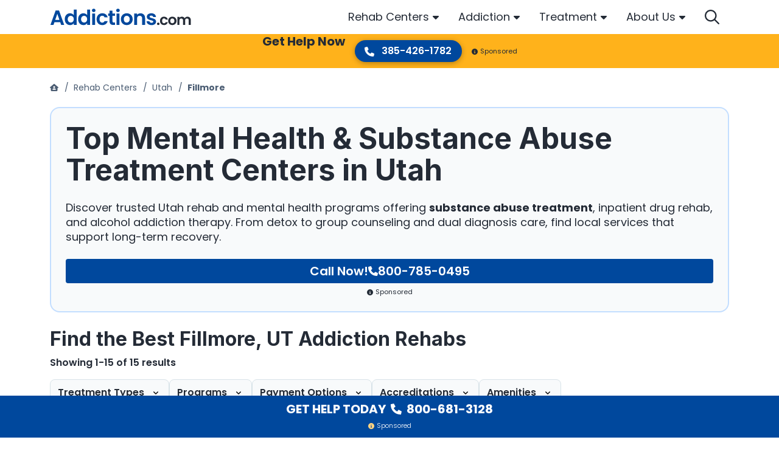

--- FILE ---
content_type: text/html; charset=UTF-8
request_url: https://www.addictions.com/rehabs/utah/fillmore/
body_size: 58847
content:
<!doctype html>
<html lang="en">

<head>
	<meta charset="utf-8">
	<title>Alcohol &amp; Drug Rehabs in Fillmore, Utah</title>
	<meta name="viewport" content="width=device-width, initial-scale=1">
	<meta name="apple-mobile-web-app-title" content="Addictions.com">
	<meta name="msvalidate.01" content="025F89F9BFAE2ABD0A8C687D7CFC8605" />

    
		<meta name='robots' content='index, follow, max-image-preview:large, max-snippet:-1, max-video-preview:-1' />
<script>window.dataLayer = window.dataLayer || []; dataLayer.push({"pageType":"listing, listings","pageSubType":"city","pageTypeVerbose":"listing, listings - city - Utah - Fillmore"});</script>
	<!-- This site is optimized with the Yoast SEO plugin v26.7 - https://yoast.com/wordpress/plugins/seo/ -->
	<meta name="description" content="Find the best drug rehabs in Fillmore, UT in 2025. Filter by inpatient, outpatient, insurance accepted, and more to find the right addiction treatment center for you." />
	<link rel="preload" href="https://fonts.gstatic.com/s/inter/v12/UcCO3FwrK3iLTeHuS_fvQtMwCp50KnMw2boKoduKmMEVuFuYAZ9hiA.woff2" as="font" type="font/woff2" crossorigin><link rel="preload" href="https://fonts.gstatic.com/s/poppins/v20/pxiEyp8kv8JHgFVrJJfecg.woff2" as="font" type="font/woff2" crossorigin><link rel="preload" href="https://fonts.gstatic.com/s/poppins/v20/pxiByp8kv8JHgFVrLCz7Z1xlFQ.woff2" as="font" type="font/woff2" crossorigin><link rel="preload" href="https://fonts.gstatic.com/s/poppins/v20/pxiByp8kv8JHgFVrLDz8Z1xlFQ.woff2" as="font" type="font/woff2" crossorigin><link rel="preload" href="https://fonts.gstatic.com/s/poppins/v20/pxiByp8kv8JHgFVrLEj6Z1xlFQ.woff2" as="font" type="font/woff2" crossorigin><link rel="preload" href="https://fonts.gstatic.com/s/poppins/v20/pxiByp8kv8JHgFVrLGT9Z1xlFQ.woff2" as="font" type="font/woff2" crossorigin><link rel="stylesheet" media="print" onload="this.onload=null;this.media='all';" id="ao_optimized_gfonts" href="https://fonts.googleapis.com/css?family=Inter:700%7CPoppins:300,400,500,600,700&amp;display=swap"><link rel="canonical" href="https://www.addictions.com/rehabs/utah/fillmore/" />
	<meta property="og:locale" content="en_US" />
	<meta property="og:type" content="article" />
	<meta property="og:title" content="Alcohol &amp; Drug Rehabs in Fillmore, Utah" />
	<meta property="og:description" content="Find the best drug rehabs in Fillmore, UT in 2025. Filter by inpatient, outpatient, insurance accepted, and more to find the right addiction treatment center for you." />
	<meta property="og:url" content="https://www.addictions.com/rehabs/utah/fillmore/" />
	<meta property="og:site_name" content="Addictions" />
	<meta name="twitter:card" content="summary_large_image" />
	<meta name="twitter:title" content="Alcohol &amp; Drug Rehabs in Fillmore, Utah" />
	<meta name="twitter:description" content="Find the best drug rehabs in Fillmore, UT in 2025. Filter by inpatient, outpatient, insurance accepted, and more to find the right addiction treatment center for you." />
	<meta name="twitter:site" content="@Addictions_Help" />
	<style media="all">img:is([sizes=auto i],[sizes^="auto," i]){contain-intrinsic-size:3000px 1500px}
/*! This file is auto-generated */
.wp-block-button__link{color:#fff;background-color:#32373c;border-radius:9999px;box-shadow:none;text-decoration:none;padding:calc(.667em + 2px) calc(1.333em + 2px);font-size:1.125em}.wp-block-file__button{background:#32373c;color:#fff;text-decoration:none}
.single-listing .rating-utility{border-top:1px solid #ddd;border-bottom:1px solid #ddd}.rating-utility .rating-stats{font-size:14px;font-weight:700}.rating-utility .fa-star{color:#1abb6f;font-size:20px;vertical-align:-2px}.rmn-review-review-list-link{color:#18527c;cursor:pointer}.rmn-review-review-list{display:grid;margin-bottom:3.5rem}@media (min-width:992px){.rmn-review-review-list{grid-template-columns:repeat(2,1fr)}}@media (min-width:992px){.rmn-review-review-list .heading{grid-column:1/3}}.rmn-review-review-list .heading h2{padding-bottom:1.5rem}.rmn-review-review-list .rating-stats{display:flex;flex-wrap:wrap;align-items:center;margin-bottom:1.5rem;font-weight:300;gap:.5rem}@media (min-width:576px){.rmn-review-review-list .rating-stats{flex-wrap:nowrap}}@media (min-width:992px){.rmn-review-review-list .rating-stats{grid-row:2/3;grid-column:1/2}}.rmn-review-review-list .rating-stats .txt{flex:1 0 100%}@media (min-width:576px){.rmn-review-review-list .rating-stats .txt{flex:0 0 auto}}.rmn-review-review-list .rating-stats .stars{display:flex;flex-wrap:wrap;column-gap:.375rem}.rmn-review-review-list .rating-stats .stars img{filter:invert(11%) sepia(93%) saturate(5036%) hue-rotate(202deg) brightness(91%) contrast(102%)}.rmn-review-review-list .review-filters{grid-row:4/5;display:flex;flex-wrap:wrap;gap:1rem 1.5rem;justify-content:center;margin-bottom:1.5rem}@media (min-width:992px){.rmn-review-review-list .review-filters{grid-row:2/3;grid-column:2/3;justify-content:right}}.rmn-review-review-list .review-filters select{width:auto}.rmn-review-review-list .rating-parameters{display:grid;border-top:2px solid #d8e3e8;border-bottom:2px solid #d8e3e8;padding:1.5rem 0;row-gap:1rem;margin-bottom:1.5rem}@media (min-width:576px){.rmn-review-review-list .rating-parameters{grid-template-columns:repeat(2,auto);justify-content:start;gap:1.5rem}}@media (min-width:992px){.rmn-review-review-list .rating-parameters{grid-row:3/4;grid-column:1/3;grid-template-columns:repeat(3,auto)}}@media (min-width:1200px){.rmn-review-review-list .rating-parameters{grid-template-columns:repeat(5,auto)}}.rmn-review-review-list .rating-parameters .parameter{display:flex;flex-wrap:wrap;align-items:center}.rmn-review-review-list .rating-parameters .line{flex:0 0 176px;position:relative;width:176px;height:8px;margin-right:.75rem}.rmn-review-review-list .rating-parameters .base{border-bottom:8px solid #d8e3e8}.rmn-review-review-list .rating-parameters .progress{position:absolute;left:0;top:0;height:8px;background:#00489d}.rmn-review-review-list .rating-parameters .avg{flex:0 0 auto;font-size:.875rem;font-weight:300;line-height:1}.rmn-review-review-list .rating-parameters .question{flex:1 0 100%;margin-top:.5rem;font-weight:600}.rmn-review-review-list .review-list{display:grid;gap:1rem;margin-bottom:2rem}@media (min-width:992px){.rmn-review-review-list .review-list{grid-row:4/5;grid-column:1/3;grid-template-columns:repeat(2,1fr);gap:1.5rem}.rmn-review-review-list .review-list.only-one{grid-template-columns:none}}.rmn-review-review-list .single-review{display:grid;gap:.75rem;background:#f8fafb;border-radius:.25rem;box-shadow:0px 2px 4px rgba(0,0,0,.2);padding:1rem}@media (min-width:768px){.rmn-review-review-list .single-review{grid-template-columns:1fr auto;grid-template-rows:auto auto;align-items:center}}@media (min-width:992px){.rmn-review-review-list .single-review{grid-template-columns:1fr;grid-template-rows:repeat(3,auto);align-content:start}}@media (min-width:1200px){.rmn-review-review-list .single-review{grid-template-columns:1fr auto;grid-template-rows:auto auto}}.rmn-review-review-list .single-review .name{font:700 1.25rem/1.75rem "Inter",sans-serif;color:#4a5c72}@media (min-width:768px){.rmn-review-review-list .single-review .name{grid-column:1/2}}.rmn-review-review-list .single-review .meta{display:flex;flex-wrap:wrap;gap:.5rem 1rem}@media (min-width:768px){.rmn-review-review-list .single-review .meta{grid-column:2/3;justify-content:right}}@media (min-width:992px){.rmn-review-review-list .single-review .meta{grid-column:1/2;grid-row:2/3;justify-content:left}}@media (min-width:1200px){.rmn-review-review-list .single-review .meta{grid-column:2/3;grid-row:1/2;justify-content:right}}.rmn-review-review-list .single-review .date{font-weight:300;font-size:.875rem;line-height:1.125rem;color:#5e7591;align-self:end}.rmn-review-review-list .single-review .rating{display:flex;flex-wrap:wrap;column-gap:.375rem}.rmn-review-review-list .single-review .rating img{filter:invert(11%) sepia(93%) saturate(5036%) hue-rotate(202deg) brightness(91%) contrast(102%)}.rmn-review-review-list .rmn-review-review{word-break:break-word;font-weight:300}@media (min-width:768px){.rmn-review-review-list .rmn-review-review{grid-column:1/3;grid-row:2/3}}@media (min-width:992px){.rmn-review-review-list .rmn-review-review{grid-column:1/2;grid-row:3/4}}@media (min-width:1200px){.rmn-review-review-list .rmn-review-review{grid-column:1/3;grid-row:2/3}}.rmn-review-review-list .rmn-review-review p{overflow:hidden;text-overflow:ellipsis;white-space:normal;display:-webkit-box;-webkit-line-clamp:2;-webkit-box-orient:vertical}.rmn-review-review-list .rmn-review-review p.expand{display:block}.rmn-review-review-list .rmn-review-review p:last-child{margin-bottom:0}.rmn-review-review-list .rmn-review-review .rmn-show-hide-more{display:inline-block;color:#00489d;font-weight:700;line-height:1.125rem;cursor:pointer;position:relative;padding-right:1rem;text-transform:capitalize}.rmn-review-review-list .rmn-review-review .rmn-show-hide-more:after{position:absolute;content:"";width:10px;height:16px;right:0;top:1px;transform:rotate(-90deg);filter:invert(11%) sepia(93%) saturate(5036%) hue-rotate(202deg) brightness(91%) contrast(102%);background:url(//www.addictions.com/wp-content/plugins/rmn-review-wordpress-plugin/inc/../assets/img/caret-left-solid.svg) center center no-repeat}.rmn-review-review-list .rmn-review-review .rmn-show-hide-more[data-showhidemore="1"]:after{transform:rotate(90deg);top:2px}.rmn-review-review-list .add-review-pagination{display:flex;flex-wrap:wrap;flex-direction:column;gap:1.5rem;font-weight:700;line-height:1.125rem;color:#00489d}@media (min-width:768px){.rmn-review-review-list .add-review-pagination{flex-direction:row;justify-content:space-between;align-items:center}}@media (min-width:992px){.rmn-review-review-list .add-review-pagination{grid-column:1/3}}.rmn-review-review-list .add-review-pagination .rmn-review-leave-a-review{margin:auto;border:1px solid #00489d;border-radius:.25rem;padding:.5rem 1.5rem;order:1}@media (min-width:768px){.rmn-review-review-list .add-review-pagination .rmn-review-leave-a-review{margin:0;order:0}}.rmn-review-review-list .add-review-pagination .rmn-review-leave-a-review:hover{color:#fff;background:#00489d;text-decoration:none}.rmn-review-review-list .add-review-pagination .pagination{display:flex;column-gap:.5rem;justify-content:center}.rmn-review-review-list .add-review-pagination .pagination span{cursor:pointer;padding:.25rem .5rem;border-radius:.25rem}.rmn-review-review-list .add-review-pagination .pagination span:hover{background:#d8e3e8}.rmn-review-review-list .add-review-pagination .pagination .newer,.rmn-review-review-list .add-review-pagination .pagination .older{align-items:center}.rmn-review-review-list .add-review-pagination .pagination .newer img,.rmn-review-review-list .add-review-pagination .pagination .older img{filter:invert(11%) sepia(93%) saturate(5036%) hue-rotate(202deg) brightness(91%) contrast(102%);vertical-align:-2px}.rmn-review-review-list .add-review-pagination .pagination .number.active{font-size:.875rem;font-weight:300;color:#fff;background:#00489d;cursor:default}.rmn-review-review-list .load-more{display:inline-block;color:#20b15c;border:1px solid #20b15c;font:600 14px "Montserrat",sans-serif;text-transform:uppercase;padding:.5rem 1rem;border-radius:.25rem;transition:background .3s;cursor:pointer}.rmn-review-review-list .load-more:hover,.rmn-review-review-list .load-more:focus,.rmn-review-review-list .load-more:active{text-shadow:1px 1px 0 rgba(255,255,255,.4);border-color:rgba(32,177,92,.5);background-color:rgba(32,177,92,.1)}.rmn-review-leave-a-review{cursor:pointer}.rmn-review-form{display:grid;row-gap:1.5rem}@media (min-width:992px){.rmn-review-form{grid-template-columns:1fr 2fr;gap:1.5rem}}@media (min-width:1200px){.rmn-review-form{grid-template-columns:1fr 3fr}}.rmn-review-form.progress{position:relative}.rmn-review-form.progress .status{display:flex;align-items:center;justify-content:center;text-align:center;position:absolute;left:0;top:0;width:100%;height:100%;z-index:1;background:rgba(255,255,255,.9)}.rmn-review-form .rmn-review-form-rating-fields{display:grid;row-gap:1rem;background:#f8fafb;padding:1rem;border-radius:.5rem;box-shadow:0px 2px 4px rgba(0,0,0,.2)}@media (min-width:480px){.rmn-review-form .rmn-review-form-rating-fields{grid-template-columns:repeat(2,auto);justify-content:start;gap:1.5rem}}@media (min-width:768px){.rmn-review-form .rmn-review-form-rating-fields{grid-template-columns:repeat(3,auto)}}@media (min-width:992px){.rmn-review-form .rmn-review-form-rating-fields{grid-template-columns:1fr;height:100%;align-content:start}}@media (min-width:1200px){.rmn-review-form .rmn-review-form-rating-fields{gap:1.5rem}}.rmn-review-form .question-title{font:600 1rem/1.5rem "Poppins",sans-serif;margin-bottom:.75rem;color:#4a5c72}.rmn-review-form .stars{display:flex;flex-wrap:wrap;gap:.375rem;justify-content:end;direction:rtl;text-align:left}.rmn-review-form .stars .star{width:20px;height:20px;background:url(//www.addictions.com/wp-content/plugins/rmn-review-wordpress-plugin/inc/../assets/img/star-sharp-light.svg) center center no-repeat;background-size:cover;filter:invert(11%) sepia(93%) saturate(5036%) hue-rotate(202deg) brightness(91%) contrast(102%);cursor:pointer}.rmn-review-form .stars .star:hover,.rmn-review-form .stars .star:hover~.star,.rmn-review-form .stars .star.active{background:url(//www.addictions.com/wp-content/plugins/rmn-review-wordpress-plugin/inc/../assets/img/star-sharp-solid.svg) center center no-repeat}.rmn-review-form .stars .error-message{flex-basis:100%}.rmn-review-form .rmn-review-form-description{margin-bottom:1.5rem;font-weight:300}.rmn-review-form .rmn-review-form-description p:last-child{margin-bottom:0}@media (min-width:992px){.rmn-review-form .rmn-review-form-input-fields{display:grid;grid-template-areas:"input textarea" "submit submit";column-gap:1.5rem}}.rmn-review-form .rmn-review-form-input-fields .error-message{margin-top:.5rem}.rmn-review-form .area3{display:grid;row-gap:1.5rem;grid-area:input;margin-bottom:1.5rem}@media (min-width:992px){.rmn-review-form .area3{margin-bottom:0}}.rmn-review-form .area4{display:grid;grid-area:textarea;margin-bottom:1.5rem}@media (min-width:992px){.rmn-review-form .area4{margin-bottom:0}.rmn-review-form .area4 textarea{min-height:100%}.rmn-review-form .area4 .error-field textarea{min-height:calc(100% - 1.95rem)}}.rmn-review-form .area5{grid-area:submit}@media (min-width:992px){.rmn-review-form .area5{margin-top:1.5rem}}.rmn-review-form .area5 label{display:block;margin-bottom:2rem}.rmn-review-form .area5 .submit{margin-bottom:1rem}@media (min-width:375px){.rmn-review-form .area5 .submit{margin-bottom:0}}.rmn-review-form .status{display:none}.rmn-review-form .status img{display:block;margin:0 auto 10px}.rmn-review-form .status .success{display:none;color:#10a581}.rmn-review-form .status .success img{filter:invert(50%) sepia(98%) saturate(371%) hue-rotate(115deg) brightness(84%) contrast(94%)}.error-field input[type=text],.error-field input[type=email],.error-field input[type=tel],.error-field textarea{box-shadow:0px 1px 16px rgba(0,0,0,.3)}.error-field input[type=text]:hover,.error-field input[type=text]:focus,.error-field input[type=email]:hover,.error-field input[type=email]:focus,.error-field input[type=tel]:hover,.error-field input[type=tel]:focus,.error-field textarea:hover,.error-field textarea:focus{border-color:#d8e3e8;box-shadow:0px 1px 16px rgba(0,0,0,.3)}.error-field input[type=text]::placeholder,.error-field input[type=email]::placeholder,.error-field input[type=tel]::placeholder,.error-field textarea::placeholder{color:#cb4545}.error-field .error-message{color:#cb4545;font-size:.875rem}
.intelligent-search{position:relative}.intelligent-search .rmn-search-form-search-wrapper{display:flex;padding:.55rem 1rem;border:1px solid #d8e3e8;border-radius:4rem;background:#fff;box-shadow:0 2px 4px rgba(0,0,0,.3)}.intelligent-search form{width:100%}.intelligent-search #intelligent-search-input,.intelligent-search #intelligent-search-input-drawer{border:0;padding:0;width:calc(100% - .5rem)}.intelligent-search #intelligent-search-input-drawer:focus,.intelligent-search #intelligent-search-input-drawer:hover,.intelligent-search #intelligent-search-input:focus,.intelligent-search #intelligent-search-input:hover{box-shadow:none}.intelligent-search .rmn-search-button-search-field{padding:0;background:#fff;box-shadow:none}.intelligent-search .rmn-search-button-search-field img{filter:invert(14%) sepia(66%) saturate(4402%) hue-rotate(202deg) brightness(97%) contrast(101%)}.intelligent-search #search-button-svg{cursor:pointer;filter:invert(14%) sepia(66%) saturate(4402%) hue-rotate(202deg) brightness(97%) contrast(101%)}.intelligent-search .dropdown{position:absolute;width:100%;max-height:370px;overflow-y:scroll;left:0;top:50px;z-index:10;background:#fff;border-radius:.25rem;box-shadow:0 1px 10px rgba(0,0,0,.15);border-top:.75rem solid #fff;border-bottom:.75rem solid #fff}.intelligent-search .section-title{font:700 1.25rem/1.75rem Inter,sans-serif;color:#242b36}.intelligent-search .results-locations{font-size:1.125rem;line-height:1.5rem;padding:0 0 1.5rem .9375rem}.intelligent-search .results-locations ul{list-style:none;margin:0;padding:0}.intelligent-search .results-locations ul li{padding-bottom:1rem}.intelligent-search .results-locations ul li:last-child{padding-bottom:0}.intelligent-search .results-locations ul a{display:block;position:relative;padding:0 0 0 20px;color:#242b36}.intelligent-search .results-locations ul a:before{position:absolute;left:0;top:calc(50% - 8px);content:"";width:12px;height:16px;background:url(//www.addictions.com/wp-content/plugins/rmn-search/inc/../assets/css/../fa/solid/location-dot.svg) left center no-repeat;filter:invert(17%) sepia(97%) saturate(2148%) hue-rotate(202deg) brightness(92%) contrast(101%)}.intelligent-search .results-facilities{color:#242b36}.intelligent-search .results-facilities .item{display:grid;grid-template-columns:56px auto;column-gap:.5rem;margin-bottom:1.125rem}.intelligent-search .results-facilities .item:last-child{margin-bottom:0}.intelligent-search .results-facilities .item .img img{display:block;width:56px;height:56px;border-radius:.25rem}.intelligent-search .results-facilities .name{display:block;font-weight:700;line-height:1.25rem;margin-bottom:.25rem;color:#242b36}.intelligent-search .results-facilities address{font-size:.875rem;font-weight:300;line-height:1.125rem;margin-bottom:0;overflow:hidden;text-overflow:ellipsis;white-space:normal;display:-webkit-box;-webkit-line-clamp:1;-webkit-box-orient:vertical}.faux-submit{display:flex;column-gap:.5rem;padding:.55rem 1rem;border:1px solid #d8e3e8;border-radius:4rem;background:#fff;box-shadow:0 2px 4px rgba(0,0,0,.3)}.faux-submit .rmn-search-page-input{border:0;padding:0}.faux-submit .rmn-search-page-input:focus,.faux-submit .rmn-search-page-input:hover{box-shadow:none}.faux-submit .rmn-search-button-search-page{padding:0;background:#fff;box-shadow:none}.faux-submit .rmn-search-button-search-page img{filter:invert(14%) sepia(66%) saturate(4402%) hue-rotate(202deg) brightness(97%) contrast(101%)}.rmn-search-header{padding-top:1.5rem;margin-bottom:1.5rem}@media (min-width:992px){.rmn-search-header{padding-top:0}}@media (min-width:768px){.rmn-search-header.results{margin-bottom:0}}@media (min-width:992px){.rmn-search-header.default,.rmn-search-header.noresults{margin-bottom:0}}.rmn-search-header .header-inner{display:grid}@media (min-width:768px){.rmn-search-header .line1{background:#f8fafb;padding-top:2rem;padding-bottom:1.5rem}}@media (min-width:992px){.rmn-search-header .line1{padding-top:3.5rem}}.rmn-search-header .line1-inner{display:grid}@media (min-width:992px){.rmn-search-header .line1-inner{grid-template-columns:repeat(2,1fr);align-items:start;gap:1.875rem}}.rmn-search-header .title1{display:none;font-weight:700;font-size:1.5rem;line-height:2rem;word-break:break-word;margin-bottom:2rem}@media (min-width:992px){.rmn-search-header .title1{grid-column:1/2;grid-row:1/2;margin-bottom:0}}@media (min-width:1200px){.rmn-search-header .title1{font-size:1.75rem;line-height:2.25rem}}@media (min-width:1400px){.rmn-search-header .title1{font-size:2.5rem;line-height:3rem}}.rmn-search-header .title1 .count{display:block;color:#00489d;font-size:1.25rem;line-height:1.75rem;font-style:italic}@media (min-width:1200px){.rmn-search-header .title1 .count{font-size:1.5rem;line-height:2rem}}@media (min-width:1400px){.rmn-search-header .title1 .count{font-size:2rem;line-height:2.5rem}}.rmn-search-header.default .title1.default{display:initial}.rmn-search-header.results .title1.results{display:initial}.rmn-search-header.noresults .title1.noresults{display:initial}.rmn-search-header.noresults .title1.noresults .count{color:#4a5c72}.rmn-search-header .title2{font-weight:600;font-size:1.25rem;line-height:1.75rem;color:#4a5c72}@media (min-width:768px){.rmn-search-header .title2{margin-bottom:1.5rem}}@media (min-width:992px){.rmn-search-header .title2{grid-column:1/2;grid-row:2/3;margin-bottom:0}}.rmn-search-header.results .title2{display:none}.rmn-search-header .cta{display:none;background:rgba(137,25,0,.28) url(//www.addictions.com/wp-content/plugins/rmn-search/inc/../assets/css/../img/cta-results.jpg) center center no-repeat;background-size:cover;color:#fff;border-radius:.5rem}@media (min-width:768px){.rmn-search-header .cta{display:flex}}@media (min-width:992px){.rmn-search-header .cta{grid-column:2/3;grid-row:1/2}}.rmn-search-header .cta .txt{padding:30px 0 30px 24px;font-size:1.15rem;line-height:1.5rem;color:#fff}.rmn-search-header .cta .txt:hover{text-decoration:none}.rmn-search-header .cta .phone{flex:0 0 auto;padding:0 0 30px;text-align:center}.rmn-search-header .cta .number{display:block;margin-bottom:.5rem;padding:34px 24px 0 0;font-weight:700;font-size:1.25rem;line-height:1.25rem;color:#fff}.rmn-search-header .cta .number:hover{text-decoration:none}.rmn-search-header .cta .who-answers{display:inline-block;position:relative;z-index:1;padding:.5rem .25rem 0}.rmn-search-header .cta .who-answers img{filter:invert(85%) sepia(57%) saturate(2581%) hue-rotate(320deg) brightness(105%) contrast(101%);margin-right:.25rem}.rmn-search-header .line2{display:grid;order:-1}@media (min-width:768px){.rmn-search-header .line2{border-bottom:1px solid #d8e3e8}}@media (min-width:992px){.rmn-search-header .line2{order:0;padding-top:1rem;padding-bottom:1rem;border-top:1px solid #d8e3e8}}@media (min-width:992px){.rmn-search-header .line2-inner{display:grid;grid-template-columns:350px auto auto;align-items:center;column-gap:1rem}}.rmn-search-header .search-form{margin-bottom:1.5rem}@media (min-width:992px){.rmn-search-header .search-form{margin-bottom:0}}.rmn-search-header .search-form input[type=text]::placeholder{font-style:italic}.rmn-search-header .btns{display:flex;flex-wrap:wrap;gap:.5rem;margin-bottom:1.5rem}@media (min-width:375px){.rmn-search-header .btns{gap:1rem}}@media (min-width:992px){.rmn-search-header .btns{margin-bottom:0}}.rmn-search-header .btns a{line-height:1.5rem;color:#00489d;border:1px solid #f8fafb;box-sizing:border-box;box-shadow:0 1px 2px rgba(0,0,0,.4);border-radius:.5rem;padding:.45rem .5rem}.rmn-search-header .btns img{filter:invert(17%) sepia(67%) saturate(2646%) hue-rotate(197deg) brightness(103%) contrast(109%);margin-right:.25rem;vertical-align:-1px}@media (min-width:375px){.rmn-search-header .btns img{margin-right:.5rem}}.rmn-search-header.results .line2 .btns{display:none}@media (min-width:992px){.rmn-search-header.results .line2 .btns{display:flex}}.rmn-search-header.results .line3 .btns{display:flex}.rmn-search-header .filter-sort{display:none;gap:.5rem;margin-bottom:1.5rem}@media (min-width:992px){.rmn-search-header .filter-sort{margin-bottom:0;margin-left:auto}}.rmn-search-header.results .filter-sort{display:flex}.rmn-search-header .line3{display:none}.rmn-search-header.results .line3{display:block}@media (min-width:768px){.rmn-search-header.results .line3{padding-top:1.5rem}}@media (min-width:992px){.rmn-search-header.results .line3{display:none}}.rmn-search-featured-listings{padding:0 0 3.5rem}@media (min-width:992px){.rmn-search-featured-listings{padding-top:1.5rem}}.rmn-search-featured-listings .inner{display:flex;flex-wrap:nowrap;column-gap:1.875rem;overflow-x:auto;padding-bottom:.5rem}@media (min-width:768px){.rmn-search-featured-listings .inner{padding-bottom:1rem}}@media (min-width:1200px){.rmn-search-featured-listings .inner{flex-wrap:wrap;row-gap:1.875rem}}.rmn-search-featured-listings .item{display:flex;flex:0 0 296px;flex-direction:column;border-radius:.5rem;background:#00489d;color:#fff}@media (min-width:768px){.rmn-search-featured-listings .item{flex:0 0 calc(50% - 15px);box-shadow:0 2px 4px rgba(0,0,0,.32)}}@media (min-width:992px){.rmn-search-featured-listings .item{flex:0 0 calc(33.33% - 20px)}}@media (min-width:1200px){.rmn-search-featured-listings .item{flex:0 0 calc(25% - 23px)}}.rmn-search-featured-listings .item .img{position:relative}.rmn-search-featured-listings .item .img.default{background:#f8fafb}.rmn-search-featured-listings .item .thumbnail{border-radius:.45rem .45rem 0 0;width:100%;height:100%}.rmn-search-featured-listings .item .rating{position:absolute;left:.5rem;bottom:.5rem;z-index:1;padding:.4rem .5rem .5rem;background:rgba(34,34,34,.8);border-radius:.25rem;font-size:.875rem;line-height:1.125rem}.rmn-search-featured-listings .item .rating img{filter:invert(79%) sepia(70%) saturate(626%) hue-rotate(350deg) brightness(100%) contrast(98%);vertical-align:-2px;margin-right:.25rem}.rmn-search-featured-listings .item .txt{line-height:1.5rem;padding:.5rem}.rmn-search-featured-listings .item .name{display:block;padding:0 0 .25rem}@media (min-width:768px){.rmn-search-featured-listings .item .name{font-size:1.25rem}}.rmn-search-featured-listings .item address{display:block;font-size:.875rem;line-height:1.125rem;margin-bottom:0}.rmn-search-featured-listings .rmn-search-btn-center{padding:2rem 0 0}.rmn-search-btn-center{text-align:center}.rmn-search-cta-full{background:#d8e3e8;margin-bottom:3.5rem;padding:1.5rem 0;text-align:center}.rmn-search-cta-full .inner{display:flex;flex-wrap:wrap}@media (min-width:992px){.rmn-search-cta-full .inner{flex-wrap:nowrap;align-items:center}}.rmn-search-cta-full .thumbnail{margin:auto}@media (min-width:992px){.rmn-search-cta-full .thumbnail{margin:0}}.rmn-search-cta-full .txt{font-weight:700;font-size:1.125rem;line-height:1.625rem;padding:1.75rem 0 2rem;flex-grow:1;flex-basis:100%}@media (min-width:992px){.rmn-search-cta-full .txt{flex:1 1 auto;font-size:1.5rem;line-height:2rem;padding:0 2rem 0 1.75rem;text-align:left}}.rmn-search-cta-full .phone{flex-grow:1;flex-basis:100%;margin:0 0 2rem}@media (min-width:992px){.rmn-search-cta-full .phone{flex:0 0 auto;margin:0 0 0 2rem;order:1}}.rmn-search-cta-full .phone a{display:inline-block;color:#fff;background:#10a581;box-shadow:0 2px 2px rgba(0,0,0,.2);border-radius:2rem;padding:.5rem 1.15rem;font:600 1rem/1.25rem Poppins,sans-serif}.rmn-search-cta-full .phone a:focus,.rmn-search-cta-full .phone a:hover{background:#12bc93;text-decoration:none}.rmn-search-cta-full .phone a:active{background:#0e8e6f}.rmn-search-cta-full .phone a img{margin-right:.5rem;filter:invert(100%) sepia(100%) saturate(0) hue-rotate(288deg) brightness(102%) contrast(102%)}.rmn-search-cta-full .who-answers{margin:auto}@media (min-width:992px){.rmn-search-cta-full .who-answers{margin:0;flex-shrink:0}}.rmn-search-cta-full .who-answers img{filter:invert(85%) sepia(57%) saturate(2581%) hue-rotate(320deg) brightness(105%) contrast(101%);margin-right:.25rem}.rmn-search-section-title-sub{font:600 1.5rem/2rem Poppins,sans-serif;margin-bottom:1.5rem;color:#242b36}.rmn-search-section-title-sub .rmn-search-section-title-sub-count{color:#00489d}.rmn-search-state-selector{margin-bottom:3.5rem}.rmn-search-state-selector h2{padding-bottom:1.5rem}.rmn-search-state-selector .alphabets{display:flex;flex-wrap:wrap;gap:.5rem;margin-bottom:2rem}.rmn-search-state-selector .alphabets span{flex-basis:3rem;border-radius:.25rem;cursor:pointer;font-size:2.25rem;line-height:calc(3rem - 2px);color:#4a5c72;text-align:center}@media (min-width:992px){.rmn-search-state-selector .alphabets span{flex-basis:2rem;font-size:1.125rem;line-height:calc(2rem - 2px)}}.rmn-search-state-selector .alphabets span:hover{background:#d8e3e8}.rmn-search-state-selector .alphabets span.active{cursor:default;color:#fff;background:#00489d}.rmn-search-state-selector .alphabets span.top-places{flex-basis:fit-content;font-size:2rem;font-weight:300;padding:0 .5rem;color:#00489d;border:1px solid #00489d}@media (min-width:992px){.rmn-search-state-selector .alphabets span.top-places{font-size:1rem}}.rmn-search-state-selector .alphabets span.top-places:hover{background:#fff}.rmn-search-state-selector .alphabets span.top-places.active{color:#fff;background:#00489d}.rmn-search-state-selector .states .items{display:none;gap:1.5rem .5rem;align-items:start;font-size:1.125rem}.rmn-search-state-selector .states .items.active{display:grid}@media (min-width:375px){.rmn-search-state-selector .states .items{grid-template-columns:repeat(2,1fr)}}@media (min-width:768px){.rmn-search-state-selector .states .items{grid-template-columns:repeat(3,1fr)}}@media (min-width:1200px){.rmn-search-state-selector .states .items{grid-template-columns:repeat(4,1fr)}}.rmn-search-state-selector .states .items a{color:#4a5c72;position:relative;padding-left:1.25rem}.rmn-search-state-selector .states .items a:before{position:absolute;left:0;top:.3rem;content:"";width:.75rem;height:1rem;background:url(//www.addictions.com/wp-content/plugins/rmn-search/inc/../assets/css/../fa/solid/location-dot.svg) center center no-repeat;filter:invert(11%) sepia(93%) saturate(5036%) hue-rotate(202deg) brightness(91%) contrast(102%)}.rmn-search-featured-articles{margin-bottom:3.5rem}.rmn-search-featured-articles .inner{display:flex;flex-direction:column;row-gap:1.5rem;margin-bottom:2rem}@media (min-width:768px){.rmn-search-featured-articles .inner{flex-direction:row;flex-wrap:wrap;column-gap:1.5rem}}.rmn-search-featured-articles .item{display:flex;flex-direction:column}@media (min-width:768px){.rmn-search-featured-articles .item{flex:0 0 calc(50% - 12px)}}@media (min-width:992px){.rmn-search-featured-articles .item{flex:0 0 calc(33.33% - 16px)}}@media (min-width:1200px){.rmn-search-featured-articles .item{flex:0 0 calc(25% - 18px)}}.rmn-search-featured-articles .item .thumbnail{width:100%;margin-bottom:1.5rem;box-shadow:0 2px 8px rgba(0,0,0,.4);border-radius:.5rem}.rmn-search-featured-articles .item .title{font-family:Inter,sans-serif;font-weight:700;margin-bottom:.5rem;color:#242b36;overflow:hidden;text-overflow:ellipsis;white-space:normal;display:-webkit-box;-webkit-line-clamp:2;-webkit-box-orient:vertical}.rmn-search-featured-articles .item .title:hover{color:#00489d}.rmn-search-featured-articles .item .txt{margin-bottom:1rem;font-weight:300;overflow:hidden;text-overflow:ellipsis;white-space:normal;display:-webkit-box;-webkit-line-clamp:3;-webkit-box-orient:vertical}.rmn-search-featured-articles .item .more{font-weight:700;line-height:1.125rem;text-align:right}@media (min-width:768px){.rmn-search-featured-articles .item .more{text-align:left;margin-top:auto}}.rmn-search-map-mobile{display:none}.rmn-search-map-mobile iframe{display:block}.rmn-search-results-list{padding-bottom:3.5rem}@media (min-width:768px){.rmn-search-results-list{padding-top:1.5rem;border-top:1px solid #d8e3e8}}@media (min-width:992px){.rmn-search-results-list{border-top:0}}.rmn-search-results-list .inner{display:grid;gap:2.25rem 0}@media (min-width:768px){.rmn-search-results-list .inner{grid-template-columns:repeat(4,1fr);gap:1.5rem 1.875rem}}@media (min-width:1200px){.rmn-search-results-list .inner{grid-template-columns:repeat(6,1fr)}}.rmn-search-results-list .item{display:flex;flex-direction:column;box-shadow:0 2px 4px rgba(0,0,0,.32);border-radius:.5rem}@media (min-width:768px){.rmn-search-results-list .item{flex-direction:row;grid-column:span 2}}.rmn-search-results-list .item .img{position:relative}@media (min-width:768px){.rmn-search-results-list .item .img{flex:0 0 40%}}.rmn-search-results-list .item .thumbnail{width:100%;height:100%;border-radius:.45rem .45rem 0 0}@media (min-width:768px){.rmn-search-results-list .item .thumbnail{border-radius:.45rem 0 0 .45rem;object-fit:cover}}.rmn-search-results-list .item .rating{position:absolute;left:.5rem;bottom:.5rem;z-index:1;padding:.4rem .5rem .5rem;background:rgba(34,34,34,.8);border-radius:.25rem;font-size:.875rem;line-height:1.125rem;font-weight:300;color:#fff}.rmn-search-results-list .item .rating img{filter:invert(79%) sepia(70%) saturate(626%) hue-rotate(350deg) brightness(100%) contrast(98%);vertical-align:-2px;margin-right:.25rem}.rmn-search-results-list .item .txt{line-height:1.5rem;padding:.5rem;color:#242b36}@media (min-width:768px){.rmn-search-results-list .item .txt{flex:0 0 60%}}.rmn-search-results-list .item .name{display:block;margin-bottom:.5rem;padding-bottom:0;font:700 1rem/1.5rem Poppins,sans-serif}@media (min-width:768px){.rmn-search-results-list .item .name{overflow:hidden;text-overflow:ellipsis;white-space:normal;display:-webkit-box;-webkit-line-clamp:2;-webkit-box-orient:vertical}}@media (min-width:992px){.rmn-search-results-list .item .name{font-size:1.25rem}}.rmn-search-results-list .item address{display:block;font-size:.875rem;line-height:1.125rem;margin-bottom:0}.rmn-search-results-list .rmn-search-btn-center{padding:2rem 0 0}
:root{--ep-c-white:#fff;--ep-c-medium-white:#eee;--ep-c-white-gray:#ccc;--ep-c-white-red:#ffe8ed;--ep-c-white-yellow:#fdeeca;--ep-c-medium-gray:#626262;--ep-c-light-gray:#999;--ep-c-black:#000;--ep-c-medium-red:#d73c38;--ep-c-dark-red:#b93431;--ep-c-medium-dark-blue:#0073aa;--ep-status-ok:#6aa000;--ep-status-warning:#e3e600;--ep-status-error:red}:root{--ep-default-icon-color:#82878c}#ep-ab-icon{background-image:url("[data-uri]");background-position:0 6px;background-repeat:no-repeat;background-size:20px;float:left;height:30px;width:26px}#wpadminbar .ep-status-indicator{background-color:#82878c;background-color:var(--ep-default-icon-color);border-radius:100%;display:inline-block;height:10px;margin-right:6px;width:10px}#wpadminbar .ep-status-indicator--success{background-color:#6aa000;background-color:var(--ep-status-ok)}#wpadminbar .ep-status-indicator--warning{background-color:#e3e600;background-color:var(--ep-status-warning)}#wpadminbar .ep-status-indicator--error{background-color:red;background-color:var(--ep-status-error)}#wp-admin-bar-ep-basic-status .ab-item{height:auto!important}#wp-admin-bar-ep-basic-status-summary ul{padding-left:1.5em}#wp-admin-bar-ep-basic-status-summary ul,#wp-admin-bar-ep-basic-status-summary ul li{list-style:disc}#wp-admin-bar-ep-basic-status-summary a{font-weight:700}
/*!
 * Bootstrap Reboot v5.2.1 (https://getbootstrap.com/)
 * Copyright 2011-2022 The Bootstrap Authors
 * Copyright 2011-2022 Twitter, Inc.
 * Licensed under MIT (https://github.com/twbs/bootstrap/blob/main/LICENSE)
 */dl,ol,p,pre,ul{margin-top:0}address,dl,ol,p,pre,ul{margin-bottom:1rem}dd,h1,h2,h3,h4,h5,h6,legend{margin-bottom:.5rem}address,legend{line-height:inherit}[role=button],[type=button]:not(:disabled),[type=reset]:not(:disabled),[type=submit]:not(:disabled),button:not(:disabled),summary{cursor:pointer}progress,sub,sup{vertical-align:baseline}*,:after,:before{box-sizing:border-box}@media (prefers-reduced-motion:no-preference){:root{scroll-behavior:smooth}}body{-webkit-text-size-adjust:100%;-webkit-tap-highlight-color:transparent;background-color:var(--bs-body-bg);color:var(--bs-body-color);font-family:var(--bs-body-font-family);font-size:var(--bs-body-font-size);font-weight:var(--bs-body-font-weight);line-height:var(--bs-body-line-height);margin:0;text-align:var(--bs-body-text-align)}a>code,hr,pre code{color:inherit}hr{border-top:1px solid;margin:1rem 0;opacity:.25}h1,h2,h3,h4,h5,h6{font-weight:500;line-height:1.2;margin-top:0}h1{font-size:calc(1.375rem + 1.5vw)}h2{font-size:calc(1.325rem + .9vw)}h3{font-size:calc(1.3rem + .6vw)}h4{font-size:calc(1.275rem + .3vw)}h5{font-size:1.25rem}h6{font-size:1rem}abbr[title]{cursor:help;-webkit-text-decoration:underline dotted;text-decoration:underline dotted;-webkit-text-decoration-skip-ink:none;text-decoration-skip-ink:none}address{font-style:normal}ol,ul{padding-left:2rem}ol ol,ol ul,ul ol,ul ul{margin-bottom:0}dt{font-weight:700}dd{margin-left:0}blockquote,figure{margin:0 0 1rem}b,strong{font-weight:bolder}small{font-size:.875em}mark{background-color:var(--bs-highlight-bg);padding:.1875em}sub,sup{font-size:.75em;line-height:0;position:relative}sub{bottom:-.25em}sup{top:-.5em}a{color:var(--bs-link-color);text-decoration:underline}a:hover{color:var(--bs-link-hover-color)}a:not([href]):not([class]),a:not([href]):not([class]):hover{color:inherit;text-decoration:none}code,kbd,pre,samp{font-family:var(--bs-font-monospace);font-size:1em}code,kbd,pre{font-size:.875em}pre{display:block;overflow:auto}pre code{font-size:inherit;word-break:normal}code{word-wrap:break-word;color:var(--bs-code-color)}kbd{background-color:var(--bs-body-color);border-radius:.25rem;color:var(--bs-body-bg);padding:.1875rem .375rem}kbd kbd{font-size:1em;padding:0}img,svg{vertical-align:middle}table{border-collapse:collapse;caption-side:bottom}caption{color:#6c757d;padding-bottom:.5rem;padding-top:.5rem;text-align:left}th{text-align:inherit;text-align:-webkit-match-parent}tbody,td,tfoot,th,thead,tr{border:0 solid;border-color:inherit}label,output{display:inline-block}fieldset,iframe{border:0}button:focus:not(:focus-visible){outline:0}button,input,optgroup,select,textarea{font-family:inherit;font-size:inherit;line-height:inherit;margin:0}button,select{text-transform:none}select{word-wrap:normal}select:disabled{opacity:1}[list]:not([type=date]):not([type=datetime-local]):not([type=month]):not([type=week]):not([type=time])::-webkit-calendar-picker-indicator{display:none!important}[type=button],[type=reset],[type=submit],button{-webkit-appearance:button}::-moz-focus-inner{border-style:none;padding:0}textarea{resize:vertical}fieldset{margin:0;min-width:0;padding:0}legend{float:left;font-size:calc(1.275rem + .3vw);padding:0;width:100%}@media (min-width:1200px){h1{font-size:2.5rem}h2{font-size:2rem}h3{font-size:1.75rem}h4,legend{font-size:1.5rem}}legend+*{clear:left}::-webkit-datetime-edit-day-field,::-webkit-datetime-edit-fields-wrapper,::-webkit-datetime-edit-hour-field,::-webkit-datetime-edit-minute,::-webkit-datetime-edit-month-field,::-webkit-datetime-edit-text,::-webkit-datetime-edit-year-field{padding:0}::-webkit-inner-spin-button{height:auto}[type=search]{-webkit-appearance:textfield;outline-offset:-2px}::-webkit-search-decoration{-webkit-appearance:none}::-webkit-color-swatch-wrapper{padding:0}::file-selector-button{-webkit-appearance:button;font:inherit}summary{display:list-item}[hidden]{display:none!important}
/*!
 * Bootstrap Grid v5.2.1 (https://getbootstrap.com/)
 * Copyright 2011-2022 The Bootstrap Authors
 * Copyright 2011-2022 Twitter, Inc.
 * Licensed under MIT (https://github.com/twbs/bootstrap/blob/main/LICENSE)
 */.g-0,.gy-0,.row{--bs-gutter-y:0}:root{--bs-blue:#0d6efd;--bs-indigo:#6610f2;--bs-purple:#6f42c1;--bs-pink:#d63384;--bs-red:#dc3545;--bs-orange:#fd7e14;--bs-yellow:#ffc107;--bs-green:#198754;--bs-teal:#20c997;--bs-cyan:#0dcaf0;--bs-black:#000;--bs-white:#fff;--bs-gray:#6c757d;--bs-gray-dark:#343a40;--bs-gray-100:#f8f9fa;--bs-gray-200:#e9ecef;--bs-gray-300:#dee2e6;--bs-gray-400:#ced4da;--bs-gray-500:#adb5bd;--bs-gray-600:#6c757d;--bs-gray-700:#495057;--bs-gray-800:#343a40;--bs-gray-900:#212529;--bs-primary:#0d6efd;--bs-secondary:#6c757d;--bs-success:#198754;--bs-info:#0dcaf0;--bs-warning:#ffc107;--bs-danger:#dc3545;--bs-light:#f8f9fa;--bs-dark:#212529;--bs-primary-rgb:13,110,253;--bs-secondary-rgb:108,117,125;--bs-success-rgb:25,135,84;--bs-info-rgb:13,202,240;--bs-warning-rgb:255,193,7;--bs-danger-rgb:220,53,69;--bs-light-rgb:248,249,250;--bs-dark-rgb:33,37,41;--bs-white-rgb:255,255,255;--bs-black-rgb:0,0,0;--bs-body-color-rgb:33,37,41;--bs-body-bg-rgb:255,255,255;--bs-font-sans-serif:system-ui,-apple-system,"Segoe UI",Roboto,"Helvetica Neue","Noto Sans","Liberation Sans",Arial,sans-serif,"Apple Color Emoji","Segoe UI Emoji","Segoe UI Symbol","Noto Color Emoji";--bs-font-monospace:SFMono-Regular,Menlo,Monaco,Consolas,"Liberation Mono","Courier New",monospace;--bs-gradient:linear-gradient(180deg,hsla(0,0%,100%,.15),hsla(0,0%,100%,0));--bs-body-font-family:var(--bs-font-sans-serif);--bs-body-font-size:1rem;--bs-body-font-weight:400;--bs-body-line-height:1.5;--bs-body-color:#212529;--bs-body-bg:#fff;--bs-border-width:1px;--bs-border-style:solid;--bs-border-color:#dee2e6;--bs-border-color-translucent:rgba(0,0,0,.175);--bs-border-radius:0.375rem;--bs-border-radius-sm:0.25rem;--bs-border-radius-lg:0.5rem;--bs-border-radius-xl:1rem;--bs-border-radius-2xl:2rem;--bs-border-radius-pill:50rem;--bs-link-color:#0d6efd;--bs-link-hover-color:#0a58ca;--bs-code-color:#d63384;--bs-highlight-bg:#fff3cd}.container,.container-fluid,.container-lg,.container-md,.container-sm,.container-xl,.container-xxl{--bs-gutter-x:1.5rem;--bs-gutter-y:0;margin-left:auto;margin-right:auto;padding-left:calc(var(--bs-gutter-x)*.5);padding-right:calc(var(--bs-gutter-x)*.5);width:100%}.row{--bs-gutter-x:1.5rem;display:flex;flex-wrap:wrap;margin-left:calc(var(--bs-gutter-x)*-.5);margin-right:calc(var(--bs-gutter-x)*-.5);margin-top:calc(var(--bs-gutter-y)*-1)}.row>*{box-sizing:border-box;flex-shrink:0;margin-top:var(--bs-gutter-y);max-width:100%;padding-left:calc(var(--bs-gutter-x)*.5);padding-right:calc(var(--bs-gutter-x)*.5);width:100%}.col{flex:1 0 0%}.col-auto,.row-cols-auto>*{flex:0 0 auto;width:auto}.col-12,.row-cols-1>*{flex:0 0 auto;width:100%}.col-6,.row-cols-2>*{flex:0 0 auto;width:50%}.row-cols-3>*{flex:0 0 auto;width:33.3333333333%}.col-3,.row-cols-4>*{flex:0 0 auto;width:25%}.row-cols-5>*{flex:0 0 auto;width:20%}.row-cols-6>*{flex:0 0 auto;width:16.6666666667%}.col-1,.col-2{flex:0 0 auto}.col-1{width:8.33333333%}.col-2{width:16.66666667%}.col-4,.col-5{flex:0 0 auto}.col-4{width:33.33333333%}.col-5{width:41.66666667%}.col-7,.col-8{flex:0 0 auto}.col-7{width:58.33333333%}.col-8{width:66.66666667%}.col-9{flex:0 0 auto;width:75%}.col-10{flex:0 0 auto;width:83.33333333%}.col-11{flex:0 0 auto;width:91.66666667%}.offset-1{margin-left:8.33333333%}.offset-2{margin-left:16.66666667%}.offset-3{margin-left:25%}.offset-4{margin-left:33.33333333%}.offset-5{margin-left:41.66666667%}.offset-6{margin-left:50%}.offset-7{margin-left:58.33333333%}.offset-8{margin-left:66.66666667%}.offset-9{margin-left:75%}.offset-10{margin-left:83.33333333%}.offset-11{margin-left:91.66666667%}.g-0,.gx-0{--bs-gutter-x:0}.g-1,.gx-1{--bs-gutter-x:0.25rem}.g-1,.gy-1{--bs-gutter-y:0.25rem}.g-2,.gx-2{--bs-gutter-x:0.5rem}.g-2,.gy-2{--bs-gutter-y:0.5rem}.g-3,.gx-3{--bs-gutter-x:1rem}.g-3,.gy-3{--bs-gutter-y:1rem}.g-4,.gx-4{--bs-gutter-x:1.5rem}.g-4,.gy-4{--bs-gutter-y:1.5rem}.g-5,.gx-5{--bs-gutter-x:3rem}.g-5,.gy-5{--bs-gutter-y:3rem}.d-inline{display:inline!important}.d-inline-block{display:inline-block!important}.d-block{display:block!important}.d-grid{display:grid!important}.d-table{display:table!important}.d-table-row{display:table-row!important}.d-table-cell{display:table-cell!important}.d-flex{display:flex!important}.d-inline-flex{display:inline-flex!important}.d-none{display:none!important}.flex-fill{flex:1 1 auto!important}.flex-row{flex-direction:row!important}.flex-column{flex-direction:column!important}.flex-row-reverse{flex-direction:row-reverse!important}.flex-column-reverse{flex-direction:column-reverse!important}.flex-grow-0{flex-grow:0!important}.flex-grow-1{flex-grow:1!important}.flex-shrink-0{flex-shrink:0!important}.flex-shrink-1{flex-shrink:1!important}.flex-wrap{flex-wrap:wrap!important}.flex-nowrap{flex-wrap:nowrap!important}.flex-wrap-reverse{flex-wrap:wrap-reverse!important}.justify-content-start{justify-content:flex-start!important}.justify-content-end{justify-content:flex-end!important}.justify-content-center{justify-content:center!important}.justify-content-between{justify-content:space-between!important}.justify-content-around{justify-content:space-around!important}.justify-content-evenly{justify-content:space-evenly!important}.align-items-start{align-items:flex-start!important}.align-items-end{align-items:flex-end!important}.align-items-center{align-items:center!important}.align-items-baseline{align-items:baseline!important}.align-items-stretch{align-items:stretch!important}.align-content-start{align-content:flex-start!important}.align-content-end{align-content:flex-end!important}.align-content-center{align-content:center!important}.align-content-between{align-content:space-between!important}.align-content-around{align-content:space-around!important}.align-content-stretch{align-content:stretch!important}.align-self-auto{align-self:auto!important}.align-self-start{align-self:flex-start!important}.align-self-end{align-self:flex-end!important}.align-self-center{align-self:center!important}.align-self-baseline{align-self:baseline!important}.align-self-stretch{align-self:stretch!important}.order-first{order:-1!important}.order-0{order:0!important}.order-1{order:1!important}.order-2{order:2!important}.order-3{order:3!important}.order-4{order:4!important}.order-5{order:5!important}.order-last{order:6!important}.m-0{margin:0!important}.m-1{margin:.25rem!important}.m-2{margin:.5rem!important}.m-3{margin:1rem!important}.m-4{margin:1.5rem!important}.m-5{margin:3rem!important}.m-auto{margin:auto!important}.mx-0{margin-left:0!important;margin-right:0!important}.mx-1{margin-left:.25rem!important;margin-right:.25rem!important}.mx-2{margin-left:.5rem!important;margin-right:.5rem!important}.mx-3{margin-left:1rem!important;margin-right:1rem!important}.mx-4{margin-left:1.5rem!important;margin-right:1.5rem!important}.mx-5{margin-left:3rem!important;margin-right:3rem!important}.mx-auto{margin-left:auto!important;margin-right:auto!important}.my-0{margin-bottom:0!important;margin-top:0!important}.my-1{margin-bottom:.25rem!important;margin-top:.25rem!important}.my-2{margin-bottom:.5rem!important;margin-top:.5rem!important}.my-3{margin-bottom:1rem!important;margin-top:1rem!important}.my-4{margin-bottom:1.5rem!important;margin-top:1.5rem!important}.my-5{margin-bottom:3rem!important;margin-top:3rem!important}.my-auto{margin-bottom:auto!important;margin-top:auto!important}.mt-0{margin-top:0!important}.mt-1{margin-top:.25rem!important}.mt-2{margin-top:.5rem!important}.mt-3{margin-top:1rem!important}.mt-4{margin-top:1.5rem!important}.mt-5{margin-top:3rem!important}.mt-auto{margin-top:auto!important}.me-0{margin-right:0!important}.me-1{margin-right:.25rem!important}.me-2{margin-right:.5rem!important}.me-3{margin-right:1rem!important}.me-4{margin-right:1.5rem!important}.me-5{margin-right:3rem!important}.me-auto{margin-right:auto!important}.mb-0{margin-bottom:0!important}.mb-1{margin-bottom:.25rem!important}.mb-2{margin-bottom:.5rem!important}.mb-3{margin-bottom:1rem!important}.mb-4{margin-bottom:1.5rem!important}.mb-5{margin-bottom:3rem!important}.mb-auto{margin-bottom:auto!important}.ms-0{margin-left:0!important}.ms-1{margin-left:.25rem!important}.ms-2{margin-left:.5rem!important}.ms-3{margin-left:1rem!important}.ms-4{margin-left:1.5rem!important}.ms-5{margin-left:3rem!important}.ms-auto{margin-left:auto!important}.p-0{padding:0!important}.p-1{padding:.25rem!important}.p-2{padding:.5rem!important}.p-3{padding:1rem!important}.p-4{padding:1.5rem!important}.p-5{padding:3rem!important}.px-0{padding-left:0!important;padding-right:0!important}.px-1{padding-left:.25rem!important;padding-right:.25rem!important}.px-2{padding-left:.5rem!important;padding-right:.5rem!important}.px-3{padding-left:1rem!important;padding-right:1rem!important}.px-4{padding-left:1.5rem!important;padding-right:1.5rem!important}.px-5{padding-left:3rem!important;padding-right:3rem!important}.py-0{padding-bottom:0!important;padding-top:0!important}.py-1{padding-bottom:.25rem!important;padding-top:.25rem!important}.py-2{padding-bottom:.5rem!important;padding-top:.5rem!important}.py-3{padding-bottom:1rem!important;padding-top:1rem!important}.py-4{padding-bottom:1.5rem!important;padding-top:1.5rem!important}.py-5{padding-bottom:3rem!important;padding-top:3rem!important}.pt-0{padding-top:0!important}.pt-1{padding-top:.25rem!important}.pt-2{padding-top:.5rem!important}.pt-3{padding-top:1rem!important}.pt-4{padding-top:1.5rem!important}.pt-5{padding-top:3rem!important}.pe-0{padding-right:0!important}.pe-1{padding-right:.25rem!important}.pe-2{padding-right:.5rem!important}.pe-3{padding-right:1rem!important}.pe-4{padding-right:1.5rem!important}.pe-5{padding-right:3rem!important}.pb-0{padding-bottom:0!important}.pb-1{padding-bottom:.25rem!important}.pb-2{padding-bottom:.5rem!important}.pb-3{padding-bottom:1rem!important}.pb-4{padding-bottom:1.5rem!important}.pb-5{padding-bottom:3rem!important}.ps-0{padding-left:0!important}.ps-1{padding-left:.25rem!important}.ps-2{padding-left:.5rem!important}.ps-3{padding-left:1rem!important}.ps-4{padding-left:1.5rem!important}.ps-5{padding-left:3rem!important}@media (min-width:576px){.container,.container-sm{max-width:540px}.col-sm{flex:1 0 0%}.col-sm-auto,.row-cols-sm-auto>*{flex:0 0 auto;width:auto}.col-sm-12,.row-cols-sm-1>*{flex:0 0 auto;width:100%}.col-sm-6,.row-cols-sm-2>*{flex:0 0 auto;width:50%}.row-cols-sm-3>*{flex:0 0 auto;width:33.3333333333%}.col-sm-3,.row-cols-sm-4>*{flex:0 0 auto;width:25%}.row-cols-sm-5>*{flex:0 0 auto;width:20%}.row-cols-sm-6>*{flex:0 0 auto;width:16.6666666667%}.col-sm-1{flex:0 0 auto;width:8.33333333%}.col-sm-2{flex:0 0 auto;width:16.66666667%}.col-sm-4{flex:0 0 auto;width:33.33333333%}.col-sm-5{flex:0 0 auto;width:41.66666667%}.col-sm-7{flex:0 0 auto;width:58.33333333%}.col-sm-8{flex:0 0 auto;width:66.66666667%}.col-sm-9{flex:0 0 auto;width:75%}.col-sm-10{flex:0 0 auto;width:83.33333333%}.col-sm-11{flex:0 0 auto;width:91.66666667%}.offset-sm-0{margin-left:0}.offset-sm-1{margin-left:8.33333333%}.offset-sm-2{margin-left:16.66666667%}.offset-sm-3{margin-left:25%}.offset-sm-4{margin-left:33.33333333%}.offset-sm-5{margin-left:41.66666667%}.offset-sm-6{margin-left:50%}.offset-sm-7{margin-left:58.33333333%}.offset-sm-8{margin-left:66.66666667%}.offset-sm-9{margin-left:75%}.offset-sm-10{margin-left:83.33333333%}.offset-sm-11{margin-left:91.66666667%}.g-sm-0,.gx-sm-0{--bs-gutter-x:0}.g-sm-0,.gy-sm-0{--bs-gutter-y:0}.g-sm-1,.gx-sm-1{--bs-gutter-x:0.25rem}.g-sm-1,.gy-sm-1{--bs-gutter-y:0.25rem}.g-sm-2,.gx-sm-2{--bs-gutter-x:0.5rem}.g-sm-2,.gy-sm-2{--bs-gutter-y:0.5rem}.g-sm-3,.gx-sm-3{--bs-gutter-x:1rem}.g-sm-3,.gy-sm-3{--bs-gutter-y:1rem}.g-sm-4,.gx-sm-4{--bs-gutter-x:1.5rem}.g-sm-4,.gy-sm-4{--bs-gutter-y:1.5rem}.g-sm-5,.gx-sm-5{--bs-gutter-x:3rem}.g-sm-5,.gy-sm-5{--bs-gutter-y:3rem}.d-sm-inline{display:inline!important}.d-sm-inline-block{display:inline-block!important}.d-sm-block{display:block!important}.d-sm-grid{display:grid!important}.d-sm-table{display:table!important}.d-sm-table-row{display:table-row!important}.d-sm-table-cell{display:table-cell!important}.d-sm-flex{display:flex!important}.d-sm-inline-flex{display:inline-flex!important}.d-sm-none{display:none!important}.flex-sm-fill{flex:1 1 auto!important}.flex-sm-row{flex-direction:row!important}.flex-sm-column{flex-direction:column!important}.flex-sm-row-reverse{flex-direction:row-reverse!important}.flex-sm-column-reverse{flex-direction:column-reverse!important}.flex-sm-grow-0{flex-grow:0!important}.flex-sm-grow-1{flex-grow:1!important}.flex-sm-shrink-0{flex-shrink:0!important}.flex-sm-shrink-1{flex-shrink:1!important}.flex-sm-wrap{flex-wrap:wrap!important}.flex-sm-nowrap{flex-wrap:nowrap!important}.flex-sm-wrap-reverse{flex-wrap:wrap-reverse!important}.justify-content-sm-start{justify-content:flex-start!important}.justify-content-sm-end{justify-content:flex-end!important}.justify-content-sm-center{justify-content:center!important}.justify-content-sm-between{justify-content:space-between!important}.justify-content-sm-around{justify-content:space-around!important}.justify-content-sm-evenly{justify-content:space-evenly!important}.align-items-sm-start{align-items:flex-start!important}.align-items-sm-end{align-items:flex-end!important}.align-items-sm-center{align-items:center!important}.align-items-sm-baseline{align-items:baseline!important}.align-items-sm-stretch{align-items:stretch!important}.align-content-sm-start{align-content:flex-start!important}.align-content-sm-end{align-content:flex-end!important}.align-content-sm-center{align-content:center!important}.align-content-sm-between{align-content:space-between!important}.align-content-sm-around{align-content:space-around!important}.align-content-sm-stretch{align-content:stretch!important}.align-self-sm-auto{align-self:auto!important}.align-self-sm-start{align-self:flex-start!important}.align-self-sm-end{align-self:flex-end!important}.align-self-sm-center{align-self:center!important}.align-self-sm-baseline{align-self:baseline!important}.align-self-sm-stretch{align-self:stretch!important}.order-sm-first{order:-1!important}.order-sm-0{order:0!important}.order-sm-1{order:1!important}.order-sm-2{order:2!important}.order-sm-3{order:3!important}.order-sm-4{order:4!important}.order-sm-5{order:5!important}.order-sm-last{order:6!important}.m-sm-0{margin:0!important}.m-sm-1{margin:.25rem!important}.m-sm-2{margin:.5rem!important}.m-sm-3{margin:1rem!important}.m-sm-4{margin:1.5rem!important}.m-sm-5{margin:3rem!important}.m-sm-auto{margin:auto!important}.mx-sm-0{margin-left:0!important;margin-right:0!important}.mx-sm-1{margin-left:.25rem!important;margin-right:.25rem!important}.mx-sm-2{margin-left:.5rem!important;margin-right:.5rem!important}.mx-sm-3{margin-left:1rem!important;margin-right:1rem!important}.mx-sm-4{margin-left:1.5rem!important;margin-right:1.5rem!important}.mx-sm-5{margin-left:3rem!important;margin-right:3rem!important}.mx-sm-auto{margin-left:auto!important;margin-right:auto!important}.my-sm-0{margin-bottom:0!important;margin-top:0!important}.my-sm-1{margin-bottom:.25rem!important;margin-top:.25rem!important}.my-sm-2{margin-bottom:.5rem!important;margin-top:.5rem!important}.my-sm-3{margin-bottom:1rem!important;margin-top:1rem!important}.my-sm-4{margin-bottom:1.5rem!important;margin-top:1.5rem!important}.my-sm-5{margin-bottom:3rem!important;margin-top:3rem!important}.my-sm-auto{margin-bottom:auto!important;margin-top:auto!important}.mt-sm-0{margin-top:0!important}.mt-sm-1{margin-top:.25rem!important}.mt-sm-2{margin-top:.5rem!important}.mt-sm-3{margin-top:1rem!important}.mt-sm-4{margin-top:1.5rem!important}.mt-sm-5{margin-top:3rem!important}.mt-sm-auto{margin-top:auto!important}.me-sm-0{margin-right:0!important}.me-sm-1{margin-right:.25rem!important}.me-sm-2{margin-right:.5rem!important}.me-sm-3{margin-right:1rem!important}.me-sm-4{margin-right:1.5rem!important}.me-sm-5{margin-right:3rem!important}.me-sm-auto{margin-right:auto!important}.mb-sm-0{margin-bottom:0!important}.mb-sm-1{margin-bottom:.25rem!important}.mb-sm-2{margin-bottom:.5rem!important}.mb-sm-3{margin-bottom:1rem!important}.mb-sm-4{margin-bottom:1.5rem!important}.mb-sm-5{margin-bottom:3rem!important}.mb-sm-auto{margin-bottom:auto!important}.ms-sm-0{margin-left:0!important}.ms-sm-1{margin-left:.25rem!important}.ms-sm-2{margin-left:.5rem!important}.ms-sm-3{margin-left:1rem!important}.ms-sm-4{margin-left:1.5rem!important}.ms-sm-5{margin-left:3rem!important}.ms-sm-auto{margin-left:auto!important}.p-sm-0{padding:0!important}.p-sm-1{padding:.25rem!important}.p-sm-2{padding:.5rem!important}.p-sm-3{padding:1rem!important}.p-sm-4{padding:1.5rem!important}.p-sm-5{padding:3rem!important}.px-sm-0{padding-left:0!important;padding-right:0!important}.px-sm-1{padding-left:.25rem!important;padding-right:.25rem!important}.px-sm-2{padding-left:.5rem!important;padding-right:.5rem!important}.px-sm-3{padding-left:1rem!important;padding-right:1rem!important}.px-sm-4{padding-left:1.5rem!important;padding-right:1.5rem!important}.px-sm-5{padding-left:3rem!important;padding-right:3rem!important}.py-sm-0{padding-bottom:0!important;padding-top:0!important}.py-sm-1{padding-bottom:.25rem!important;padding-top:.25rem!important}.py-sm-2{padding-bottom:.5rem!important;padding-top:.5rem!important}.py-sm-3{padding-bottom:1rem!important;padding-top:1rem!important}.py-sm-4{padding-bottom:1.5rem!important;padding-top:1.5rem!important}.py-sm-5{padding-bottom:3rem!important;padding-top:3rem!important}.pt-sm-0{padding-top:0!important}.pt-sm-1{padding-top:.25rem!important}.pt-sm-2{padding-top:.5rem!important}.pt-sm-3{padding-top:1rem!important}.pt-sm-4{padding-top:1.5rem!important}.pt-sm-5{padding-top:3rem!important}.pe-sm-0{padding-right:0!important}.pe-sm-1{padding-right:.25rem!important}.pe-sm-2{padding-right:.5rem!important}.pe-sm-3{padding-right:1rem!important}.pe-sm-4{padding-right:1.5rem!important}.pe-sm-5{padding-right:3rem!important}.pb-sm-0{padding-bottom:0!important}.pb-sm-1{padding-bottom:.25rem!important}.pb-sm-2{padding-bottom:.5rem!important}.pb-sm-3{padding-bottom:1rem!important}.pb-sm-4{padding-bottom:1.5rem!important}.pb-sm-5{padding-bottom:3rem!important}.ps-sm-0{padding-left:0!important}.ps-sm-1{padding-left:.25rem!important}.ps-sm-2{padding-left:.5rem!important}.ps-sm-3{padding-left:1rem!important}.ps-sm-4{padding-left:1.5rem!important}.ps-sm-5{padding-left:3rem!important}}@media (min-width:768px){.container,.container-md,.container-sm{max-width:720px}.col-md{flex:1 0 0%}.col-md-auto,.row-cols-md-auto>*{flex:0 0 auto;width:auto}.col-md-12,.row-cols-md-1>*{flex:0 0 auto;width:100%}.col-md-6,.row-cols-md-2>*{flex:0 0 auto;width:50%}.row-cols-md-3>*{flex:0 0 auto;width:33.3333333333%}.col-md-3,.row-cols-md-4>*{flex:0 0 auto;width:25%}.row-cols-md-5>*{flex:0 0 auto;width:20%}.row-cols-md-6>*{flex:0 0 auto;width:16.6666666667%}.col-md-1{flex:0 0 auto;width:8.33333333%}.col-md-2{flex:0 0 auto;width:16.66666667%}.col-md-4{flex:0 0 auto;width:33.33333333%}.col-md-5{flex:0 0 auto;width:41.66666667%}.col-md-7{flex:0 0 auto;width:58.33333333%}.col-md-8{flex:0 0 auto;width:66.66666667%}.col-md-9{flex:0 0 auto;width:75%}.col-md-10{flex:0 0 auto;width:83.33333333%}.col-md-11{flex:0 0 auto;width:91.66666667%}.offset-md-0{margin-left:0}.offset-md-1{margin-left:8.33333333%}.offset-md-2{margin-left:16.66666667%}.offset-md-3{margin-left:25%}.offset-md-4{margin-left:33.33333333%}.offset-md-5{margin-left:41.66666667%}.offset-md-6{margin-left:50%}.offset-md-7{margin-left:58.33333333%}.offset-md-8{margin-left:66.66666667%}.offset-md-9{margin-left:75%}.offset-md-10{margin-left:83.33333333%}.offset-md-11{margin-left:91.66666667%}.g-md-0,.gx-md-0{--bs-gutter-x:0}.g-md-0,.gy-md-0{--bs-gutter-y:0}.g-md-1,.gx-md-1{--bs-gutter-x:0.25rem}.g-md-1,.gy-md-1{--bs-gutter-y:0.25rem}.g-md-2,.gx-md-2{--bs-gutter-x:0.5rem}.g-md-2,.gy-md-2{--bs-gutter-y:0.5rem}.g-md-3,.gx-md-3{--bs-gutter-x:1rem}.g-md-3,.gy-md-3{--bs-gutter-y:1rem}.g-md-4,.gx-md-4{--bs-gutter-x:1.5rem}.g-md-4,.gy-md-4{--bs-gutter-y:1.5rem}.g-md-5,.gx-md-5{--bs-gutter-x:3rem}.g-md-5,.gy-md-5{--bs-gutter-y:3rem}.d-md-inline{display:inline!important}.d-md-inline-block{display:inline-block!important}.d-md-block{display:block!important}.d-md-grid{display:grid!important}.d-md-table{display:table!important}.d-md-table-row{display:table-row!important}.d-md-table-cell{display:table-cell!important}.d-md-flex{display:flex!important}.d-md-inline-flex{display:inline-flex!important}.d-md-none{display:none!important}.flex-md-fill{flex:1 1 auto!important}.flex-md-row{flex-direction:row!important}.flex-md-column{flex-direction:column!important}.flex-md-row-reverse{flex-direction:row-reverse!important}.flex-md-column-reverse{flex-direction:column-reverse!important}.flex-md-grow-0{flex-grow:0!important}.flex-md-grow-1{flex-grow:1!important}.flex-md-shrink-0{flex-shrink:0!important}.flex-md-shrink-1{flex-shrink:1!important}.flex-md-wrap{flex-wrap:wrap!important}.flex-md-nowrap{flex-wrap:nowrap!important}.flex-md-wrap-reverse{flex-wrap:wrap-reverse!important}.justify-content-md-start{justify-content:flex-start!important}.justify-content-md-end{justify-content:flex-end!important}.justify-content-md-center{justify-content:center!important}.justify-content-md-between{justify-content:space-between!important}.justify-content-md-around{justify-content:space-around!important}.justify-content-md-evenly{justify-content:space-evenly!important}.align-items-md-start{align-items:flex-start!important}.align-items-md-end{align-items:flex-end!important}.align-items-md-center{align-items:center!important}.align-items-md-baseline{align-items:baseline!important}.align-items-md-stretch{align-items:stretch!important}.align-content-md-start{align-content:flex-start!important}.align-content-md-end{align-content:flex-end!important}.align-content-md-center{align-content:center!important}.align-content-md-between{align-content:space-between!important}.align-content-md-around{align-content:space-around!important}.align-content-md-stretch{align-content:stretch!important}.align-self-md-auto{align-self:auto!important}.align-self-md-start{align-self:flex-start!important}.align-self-md-end{align-self:flex-end!important}.align-self-md-center{align-self:center!important}.align-self-md-baseline{align-self:baseline!important}.align-self-md-stretch{align-self:stretch!important}.order-md-first{order:-1!important}.order-md-0{order:0!important}.order-md-1{order:1!important}.order-md-2{order:2!important}.order-md-3{order:3!important}.order-md-4{order:4!important}.order-md-5{order:5!important}.order-md-last{order:6!important}.m-md-0{margin:0!important}.m-md-1{margin:.25rem!important}.m-md-2{margin:.5rem!important}.m-md-3{margin:1rem!important}.m-md-4{margin:1.5rem!important}.m-md-5{margin:3rem!important}.m-md-auto{margin:auto!important}.mx-md-0{margin-left:0!important;margin-right:0!important}.mx-md-1{margin-left:.25rem!important;margin-right:.25rem!important}.mx-md-2{margin-left:.5rem!important;margin-right:.5rem!important}.mx-md-3{margin-left:1rem!important;margin-right:1rem!important}.mx-md-4{margin-left:1.5rem!important;margin-right:1.5rem!important}.mx-md-5{margin-left:3rem!important;margin-right:3rem!important}.mx-md-auto{margin-left:auto!important;margin-right:auto!important}.my-md-0{margin-bottom:0!important;margin-top:0!important}.my-md-1{margin-bottom:.25rem!important;margin-top:.25rem!important}.my-md-2{margin-bottom:.5rem!important;margin-top:.5rem!important}.my-md-3{margin-bottom:1rem!important;margin-top:1rem!important}.my-md-4{margin-bottom:1.5rem!important;margin-top:1.5rem!important}.my-md-5{margin-bottom:3rem!important;margin-top:3rem!important}.my-md-auto{margin-bottom:auto!important;margin-top:auto!important}.mt-md-0{margin-top:0!important}.mt-md-1{margin-top:.25rem!important}.mt-md-2{margin-top:.5rem!important}.mt-md-3{margin-top:1rem!important}.mt-md-4{margin-top:1.5rem!important}.mt-md-5{margin-top:3rem!important}.mt-md-auto{margin-top:auto!important}.me-md-0{margin-right:0!important}.me-md-1{margin-right:.25rem!important}.me-md-2{margin-right:.5rem!important}.me-md-3{margin-right:1rem!important}.me-md-4{margin-right:1.5rem!important}.me-md-5{margin-right:3rem!important}.me-md-auto{margin-right:auto!important}.mb-md-0{margin-bottom:0!important}.mb-md-1{margin-bottom:.25rem!important}.mb-md-2{margin-bottom:.5rem!important}.mb-md-3{margin-bottom:1rem!important}.mb-md-4{margin-bottom:1.5rem!important}.mb-md-5{margin-bottom:3rem!important}.mb-md-auto{margin-bottom:auto!important}.ms-md-0{margin-left:0!important}.ms-md-1{margin-left:.25rem!important}.ms-md-2{margin-left:.5rem!important}.ms-md-3{margin-left:1rem!important}.ms-md-4{margin-left:1.5rem!important}.ms-md-5{margin-left:3rem!important}.ms-md-auto{margin-left:auto!important}.p-md-0{padding:0!important}.p-md-1{padding:.25rem!important}.p-md-2{padding:.5rem!important}.p-md-3{padding:1rem!important}.p-md-4{padding:1.5rem!important}.p-md-5{padding:3rem!important}.px-md-0{padding-left:0!important;padding-right:0!important}.px-md-1{padding-left:.25rem!important;padding-right:.25rem!important}.px-md-2{padding-left:.5rem!important;padding-right:.5rem!important}.px-md-3{padding-left:1rem!important;padding-right:1rem!important}.px-md-4{padding-left:1.5rem!important;padding-right:1.5rem!important}.px-md-5{padding-left:3rem!important;padding-right:3rem!important}.py-md-0{padding-bottom:0!important;padding-top:0!important}.py-md-1{padding-bottom:.25rem!important;padding-top:.25rem!important}.py-md-2{padding-bottom:.5rem!important;padding-top:.5rem!important}.py-md-3{padding-bottom:1rem!important;padding-top:1rem!important}.py-md-4{padding-bottom:1.5rem!important;padding-top:1.5rem!important}.py-md-5{padding-bottom:3rem!important;padding-top:3rem!important}.pt-md-0{padding-top:0!important}.pt-md-1{padding-top:.25rem!important}.pt-md-2{padding-top:.5rem!important}.pt-md-3{padding-top:1rem!important}.pt-md-4{padding-top:1.5rem!important}.pt-md-5{padding-top:3rem!important}.pe-md-0{padding-right:0!important}.pe-md-1{padding-right:.25rem!important}.pe-md-2{padding-right:.5rem!important}.pe-md-3{padding-right:1rem!important}.pe-md-4{padding-right:1.5rem!important}.pe-md-5{padding-right:3rem!important}.pb-md-0{padding-bottom:0!important}.pb-md-1{padding-bottom:.25rem!important}.pb-md-2{padding-bottom:.5rem!important}.pb-md-3{padding-bottom:1rem!important}.pb-md-4{padding-bottom:1.5rem!important}.pb-md-5{padding-bottom:3rem!important}.ps-md-0{padding-left:0!important}.ps-md-1{padding-left:.25rem!important}.ps-md-2{padding-left:.5rem!important}.ps-md-3{padding-left:1rem!important}.ps-md-4{padding-left:1.5rem!important}.ps-md-5{padding-left:3rem!important}}@media (min-width:992px){.container,.container-lg,.container-md,.container-sm{max-width:960px}.col-lg{flex:1 0 0%}.col-lg-auto,.row-cols-lg-auto>*{flex:0 0 auto;width:auto}.col-lg-12,.row-cols-lg-1>*{flex:0 0 auto;width:100%}.col-lg-6,.row-cols-lg-2>*{flex:0 0 auto;width:50%}.row-cols-lg-3>*{flex:0 0 auto;width:33.3333333333%}.col-lg-3,.row-cols-lg-4>*{flex:0 0 auto;width:25%}.row-cols-lg-5>*{flex:0 0 auto;width:20%}.row-cols-lg-6>*{flex:0 0 auto;width:16.6666666667%}.col-lg-1{flex:0 0 auto;width:8.33333333%}.col-lg-2{flex:0 0 auto;width:16.66666667%}.col-lg-4{flex:0 0 auto;width:33.33333333%}.col-lg-5{flex:0 0 auto;width:41.66666667%}.col-lg-7{flex:0 0 auto;width:58.33333333%}.col-lg-8{flex:0 0 auto;width:66.66666667%}.col-lg-9{flex:0 0 auto;width:75%}.col-lg-10{flex:0 0 auto;width:83.33333333%}.col-lg-11{flex:0 0 auto;width:91.66666667%}.offset-lg-0{margin-left:0}.offset-lg-1{margin-left:8.33333333%}.offset-lg-2{margin-left:16.66666667%}.offset-lg-3{margin-left:25%}.offset-lg-4{margin-left:33.33333333%}.offset-lg-5{margin-left:41.66666667%}.offset-lg-6{margin-left:50%}.offset-lg-7{margin-left:58.33333333%}.offset-lg-8{margin-left:66.66666667%}.offset-lg-9{margin-left:75%}.offset-lg-10{margin-left:83.33333333%}.offset-lg-11{margin-left:91.66666667%}.g-lg-0,.gx-lg-0{--bs-gutter-x:0}.g-lg-0,.gy-lg-0{--bs-gutter-y:0}.g-lg-1,.gx-lg-1{--bs-gutter-x:0.25rem}.g-lg-1,.gy-lg-1{--bs-gutter-y:0.25rem}.g-lg-2,.gx-lg-2{--bs-gutter-x:0.5rem}.g-lg-2,.gy-lg-2{--bs-gutter-y:0.5rem}.g-lg-3,.gx-lg-3{--bs-gutter-x:1rem}.g-lg-3,.gy-lg-3{--bs-gutter-y:1rem}.g-lg-4,.gx-lg-4{--bs-gutter-x:1.5rem}.g-lg-4,.gy-lg-4{--bs-gutter-y:1.5rem}.g-lg-5,.gx-lg-5{--bs-gutter-x:3rem}.g-lg-5,.gy-lg-5{--bs-gutter-y:3rem}.d-lg-inline{display:inline!important}.d-lg-inline-block{display:inline-block!important}.d-lg-block{display:block!important}.d-lg-grid{display:grid!important}.d-lg-table{display:table!important}.d-lg-table-row{display:table-row!important}.d-lg-table-cell{display:table-cell!important}.d-lg-flex{display:flex!important}.d-lg-inline-flex{display:inline-flex!important}.d-lg-none{display:none!important}.flex-lg-fill{flex:1 1 auto!important}.flex-lg-row{flex-direction:row!important}.flex-lg-column{flex-direction:column!important}.flex-lg-row-reverse{flex-direction:row-reverse!important}.flex-lg-column-reverse{flex-direction:column-reverse!important}.flex-lg-grow-0{flex-grow:0!important}.flex-lg-grow-1{flex-grow:1!important}.flex-lg-shrink-0{flex-shrink:0!important}.flex-lg-shrink-1{flex-shrink:1!important}.flex-lg-wrap{flex-wrap:wrap!important}.flex-lg-nowrap{flex-wrap:nowrap!important}.flex-lg-wrap-reverse{flex-wrap:wrap-reverse!important}.justify-content-lg-start{justify-content:flex-start!important}.justify-content-lg-end{justify-content:flex-end!important}.justify-content-lg-center{justify-content:center!important}.justify-content-lg-between{justify-content:space-between!important}.justify-content-lg-around{justify-content:space-around!important}.justify-content-lg-evenly{justify-content:space-evenly!important}.align-items-lg-start{align-items:flex-start!important}.align-items-lg-end{align-items:flex-end!important}.align-items-lg-center{align-items:center!important}.align-items-lg-baseline{align-items:baseline!important}.align-items-lg-stretch{align-items:stretch!important}.align-content-lg-start{align-content:flex-start!important}.align-content-lg-end{align-content:flex-end!important}.align-content-lg-center{align-content:center!important}.align-content-lg-between{align-content:space-between!important}.align-content-lg-around{align-content:space-around!important}.align-content-lg-stretch{align-content:stretch!important}.align-self-lg-auto{align-self:auto!important}.align-self-lg-start{align-self:flex-start!important}.align-self-lg-end{align-self:flex-end!important}.align-self-lg-center{align-self:center!important}.align-self-lg-baseline{align-self:baseline!important}.align-self-lg-stretch{align-self:stretch!important}.order-lg-first{order:-1!important}.order-lg-0{order:0!important}.order-lg-1{order:1!important}.order-lg-2{order:2!important}.order-lg-3{order:3!important}.order-lg-4{order:4!important}.order-lg-5{order:5!important}.order-lg-last{order:6!important}.m-lg-0{margin:0!important}.m-lg-1{margin:.25rem!important}.m-lg-2{margin:.5rem!important}.m-lg-3{margin:1rem!important}.m-lg-4{margin:1.5rem!important}.m-lg-5{margin:3rem!important}.m-lg-auto{margin:auto!important}.mx-lg-0{margin-left:0!important;margin-right:0!important}.mx-lg-1{margin-left:.25rem!important;margin-right:.25rem!important}.mx-lg-2{margin-left:.5rem!important;margin-right:.5rem!important}.mx-lg-3{margin-left:1rem!important;margin-right:1rem!important}.mx-lg-4{margin-left:1.5rem!important;margin-right:1.5rem!important}.mx-lg-5{margin-left:3rem!important;margin-right:3rem!important}.mx-lg-auto{margin-left:auto!important;margin-right:auto!important}.my-lg-0{margin-bottom:0!important;margin-top:0!important}.my-lg-1{margin-bottom:.25rem!important;margin-top:.25rem!important}.my-lg-2{margin-bottom:.5rem!important;margin-top:.5rem!important}.my-lg-3{margin-bottom:1rem!important;margin-top:1rem!important}.my-lg-4{margin-bottom:1.5rem!important;margin-top:1.5rem!important}.my-lg-5{margin-bottom:3rem!important;margin-top:3rem!important}.my-lg-auto{margin-bottom:auto!important;margin-top:auto!important}.mt-lg-0{margin-top:0!important}.mt-lg-1{margin-top:.25rem!important}.mt-lg-2{margin-top:.5rem!important}.mt-lg-3{margin-top:1rem!important}.mt-lg-4{margin-top:1.5rem!important}.mt-lg-5{margin-top:3rem!important}.mt-lg-auto{margin-top:auto!important}.me-lg-0{margin-right:0!important}.me-lg-1{margin-right:.25rem!important}.me-lg-2{margin-right:.5rem!important}.me-lg-3{margin-right:1rem!important}.me-lg-4{margin-right:1.5rem!important}.me-lg-5{margin-right:3rem!important}.me-lg-auto{margin-right:auto!important}.mb-lg-0{margin-bottom:0!important}.mb-lg-1{margin-bottom:.25rem!important}.mb-lg-2{margin-bottom:.5rem!important}.mb-lg-3{margin-bottom:1rem!important}.mb-lg-4{margin-bottom:1.5rem!important}.mb-lg-5{margin-bottom:3rem!important}.mb-lg-auto{margin-bottom:auto!important}.ms-lg-0{margin-left:0!important}.ms-lg-1{margin-left:.25rem!important}.ms-lg-2{margin-left:.5rem!important}.ms-lg-3{margin-left:1rem!important}.ms-lg-4{margin-left:1.5rem!important}.ms-lg-5{margin-left:3rem!important}.ms-lg-auto{margin-left:auto!important}.p-lg-0{padding:0!important}.p-lg-1{padding:.25rem!important}.p-lg-2{padding:.5rem!important}.p-lg-3{padding:1rem!important}.p-lg-4{padding:1.5rem!important}.p-lg-5{padding:3rem!important}.px-lg-0{padding-left:0!important;padding-right:0!important}.px-lg-1{padding-left:.25rem!important;padding-right:.25rem!important}.px-lg-2{padding-left:.5rem!important;padding-right:.5rem!important}.px-lg-3{padding-left:1rem!important;padding-right:1rem!important}.px-lg-4{padding-left:1.5rem!important;padding-right:1.5rem!important}.px-lg-5{padding-left:3rem!important;padding-right:3rem!important}.py-lg-0{padding-bottom:0!important;padding-top:0!important}.py-lg-1{padding-bottom:.25rem!important;padding-top:.25rem!important}.py-lg-2{padding-bottom:.5rem!important;padding-top:.5rem!important}.py-lg-3{padding-bottom:1rem!important;padding-top:1rem!important}.py-lg-4{padding-bottom:1.5rem!important;padding-top:1.5rem!important}.py-lg-5{padding-bottom:3rem!important;padding-top:3rem!important}.pt-lg-0{padding-top:0!important}.pt-lg-1{padding-top:.25rem!important}.pt-lg-2{padding-top:.5rem!important}.pt-lg-3{padding-top:1rem!important}.pt-lg-4{padding-top:1.5rem!important}.pt-lg-5{padding-top:3rem!important}.pe-lg-0{padding-right:0!important}.pe-lg-1{padding-right:.25rem!important}.pe-lg-2{padding-right:.5rem!important}.pe-lg-3{padding-right:1rem!important}.pe-lg-4{padding-right:1.5rem!important}.pe-lg-5{padding-right:3rem!important}.pb-lg-0{padding-bottom:0!important}.pb-lg-1{padding-bottom:.25rem!important}.pb-lg-2{padding-bottom:.5rem!important}.pb-lg-3{padding-bottom:1rem!important}.pb-lg-4{padding-bottom:1.5rem!important}.pb-lg-5{padding-bottom:3rem!important}.ps-lg-0{padding-left:0!important}.ps-lg-1{padding-left:.25rem!important}.ps-lg-2{padding-left:.5rem!important}.ps-lg-3{padding-left:1rem!important}.ps-lg-4{padding-left:1.5rem!important}.ps-lg-5{padding-left:3rem!important}}@media (min-width:1200px){.container,.container-lg,.container-md,.container-sm,.container-xl{max-width:1140px}.col-xl{flex:1 0 0%}.col-xl-auto,.row-cols-xl-auto>*{flex:0 0 auto;width:auto}.col-xl-12,.row-cols-xl-1>*{flex:0 0 auto;width:100%}.col-xl-6,.row-cols-xl-2>*{flex:0 0 auto;width:50%}.row-cols-xl-3>*{flex:0 0 auto;width:33.3333333333%}.col-xl-3,.row-cols-xl-4>*{flex:0 0 auto;width:25%}.row-cols-xl-5>*{flex:0 0 auto;width:20%}.row-cols-xl-6>*{flex:0 0 auto;width:16.6666666667%}.col-xl-1{flex:0 0 auto;width:8.33333333%}.col-xl-2{flex:0 0 auto;width:16.66666667%}.col-xl-4{flex:0 0 auto;width:33.33333333%}.col-xl-5{flex:0 0 auto;width:41.66666667%}.col-xl-7{flex:0 0 auto;width:58.33333333%}.col-xl-8{flex:0 0 auto;width:66.66666667%}.col-xl-9{flex:0 0 auto;width:75%}.col-xl-10{flex:0 0 auto;width:83.33333333%}.col-xl-11{flex:0 0 auto;width:91.66666667%}.offset-xl-0{margin-left:0}.offset-xl-1{margin-left:8.33333333%}.offset-xl-2{margin-left:16.66666667%}.offset-xl-3{margin-left:25%}.offset-xl-4{margin-left:33.33333333%}.offset-xl-5{margin-left:41.66666667%}.offset-xl-6{margin-left:50%}.offset-xl-7{margin-left:58.33333333%}.offset-xl-8{margin-left:66.66666667%}.offset-xl-9{margin-left:75%}.offset-xl-10{margin-left:83.33333333%}.offset-xl-11{margin-left:91.66666667%}.g-xl-0,.gx-xl-0{--bs-gutter-x:0}.g-xl-0,.gy-xl-0{--bs-gutter-y:0}.g-xl-1,.gx-xl-1{--bs-gutter-x:0.25rem}.g-xl-1,.gy-xl-1{--bs-gutter-y:0.25rem}.g-xl-2,.gx-xl-2{--bs-gutter-x:0.5rem}.g-xl-2,.gy-xl-2{--bs-gutter-y:0.5rem}.g-xl-3,.gx-xl-3{--bs-gutter-x:1rem}.g-xl-3,.gy-xl-3{--bs-gutter-y:1rem}.g-xl-4,.gx-xl-4{--bs-gutter-x:1.5rem}.g-xl-4,.gy-xl-4{--bs-gutter-y:1.5rem}.g-xl-5,.gx-xl-5{--bs-gutter-x:3rem}.g-xl-5,.gy-xl-5{--bs-gutter-y:3rem}.d-xl-inline{display:inline!important}.d-xl-inline-block{display:inline-block!important}.d-xl-block{display:block!important}.d-xl-grid{display:grid!important}.d-xl-table{display:table!important}.d-xl-table-row{display:table-row!important}.d-xl-table-cell{display:table-cell!important}.d-xl-flex{display:flex!important}.d-xl-inline-flex{display:inline-flex!important}.d-xl-none{display:none!important}.flex-xl-fill{flex:1 1 auto!important}.flex-xl-row{flex-direction:row!important}.flex-xl-column{flex-direction:column!important}.flex-xl-row-reverse{flex-direction:row-reverse!important}.flex-xl-column-reverse{flex-direction:column-reverse!important}.flex-xl-grow-0{flex-grow:0!important}.flex-xl-grow-1{flex-grow:1!important}.flex-xl-shrink-0{flex-shrink:0!important}.flex-xl-shrink-1{flex-shrink:1!important}.flex-xl-wrap{flex-wrap:wrap!important}.flex-xl-nowrap{flex-wrap:nowrap!important}.flex-xl-wrap-reverse{flex-wrap:wrap-reverse!important}.justify-content-xl-start{justify-content:flex-start!important}.justify-content-xl-end{justify-content:flex-end!important}.justify-content-xl-center{justify-content:center!important}.justify-content-xl-between{justify-content:space-between!important}.justify-content-xl-around{justify-content:space-around!important}.justify-content-xl-evenly{justify-content:space-evenly!important}.align-items-xl-start{align-items:flex-start!important}.align-items-xl-end{align-items:flex-end!important}.align-items-xl-center{align-items:center!important}.align-items-xl-baseline{align-items:baseline!important}.align-items-xl-stretch{align-items:stretch!important}.align-content-xl-start{align-content:flex-start!important}.align-content-xl-end{align-content:flex-end!important}.align-content-xl-center{align-content:center!important}.align-content-xl-between{align-content:space-between!important}.align-content-xl-around{align-content:space-around!important}.align-content-xl-stretch{align-content:stretch!important}.align-self-xl-auto{align-self:auto!important}.align-self-xl-start{align-self:flex-start!important}.align-self-xl-end{align-self:flex-end!important}.align-self-xl-center{align-self:center!important}.align-self-xl-baseline{align-self:baseline!important}.align-self-xl-stretch{align-self:stretch!important}.order-xl-first{order:-1!important}.order-xl-0{order:0!important}.order-xl-1{order:1!important}.order-xl-2{order:2!important}.order-xl-3{order:3!important}.order-xl-4{order:4!important}.order-xl-5{order:5!important}.order-xl-last{order:6!important}.m-xl-0{margin:0!important}.m-xl-1{margin:.25rem!important}.m-xl-2{margin:.5rem!important}.m-xl-3{margin:1rem!important}.m-xl-4{margin:1.5rem!important}.m-xl-5{margin:3rem!important}.m-xl-auto{margin:auto!important}.mx-xl-0{margin-left:0!important;margin-right:0!important}.mx-xl-1{margin-left:.25rem!important;margin-right:.25rem!important}.mx-xl-2{margin-left:.5rem!important;margin-right:.5rem!important}.mx-xl-3{margin-left:1rem!important;margin-right:1rem!important}.mx-xl-4{margin-left:1.5rem!important;margin-right:1.5rem!important}.mx-xl-5{margin-left:3rem!important;margin-right:3rem!important}.mx-xl-auto{margin-left:auto!important;margin-right:auto!important}.my-xl-0{margin-bottom:0!important;margin-top:0!important}.my-xl-1{margin-bottom:.25rem!important;margin-top:.25rem!important}.my-xl-2{margin-bottom:.5rem!important;margin-top:.5rem!important}.my-xl-3{margin-bottom:1rem!important;margin-top:1rem!important}.my-xl-4{margin-bottom:1.5rem!important;margin-top:1.5rem!important}.my-xl-5{margin-bottom:3rem!important;margin-top:3rem!important}.my-xl-auto{margin-bottom:auto!important;margin-top:auto!important}.mt-xl-0{margin-top:0!important}.mt-xl-1{margin-top:.25rem!important}.mt-xl-2{margin-top:.5rem!important}.mt-xl-3{margin-top:1rem!important}.mt-xl-4{margin-top:1.5rem!important}.mt-xl-5{margin-top:3rem!important}.mt-xl-auto{margin-top:auto!important}.me-xl-0{margin-right:0!important}.me-xl-1{margin-right:.25rem!important}.me-xl-2{margin-right:.5rem!important}.me-xl-3{margin-right:1rem!important}.me-xl-4{margin-right:1.5rem!important}.me-xl-5{margin-right:3rem!important}.me-xl-auto{margin-right:auto!important}.mb-xl-0{margin-bottom:0!important}.mb-xl-1{margin-bottom:.25rem!important}.mb-xl-2{margin-bottom:.5rem!important}.mb-xl-3{margin-bottom:1rem!important}.mb-xl-4{margin-bottom:1.5rem!important}.mb-xl-5{margin-bottom:3rem!important}.mb-xl-auto{margin-bottom:auto!important}.ms-xl-0{margin-left:0!important}.ms-xl-1{margin-left:.25rem!important}.ms-xl-2{margin-left:.5rem!important}.ms-xl-3{margin-left:1rem!important}.ms-xl-4{margin-left:1.5rem!important}.ms-xl-5{margin-left:3rem!important}.ms-xl-auto{margin-left:auto!important}.p-xl-0{padding:0!important}.p-xl-1{padding:.25rem!important}.p-xl-2{padding:.5rem!important}.p-xl-3{padding:1rem!important}.p-xl-4{padding:1.5rem!important}.p-xl-5{padding:3rem!important}.px-xl-0{padding-left:0!important;padding-right:0!important}.px-xl-1{padding-left:.25rem!important;padding-right:.25rem!important}.px-xl-2{padding-left:.5rem!important;padding-right:.5rem!important}.px-xl-3{padding-left:1rem!important;padding-right:1rem!important}.px-xl-4{padding-left:1.5rem!important;padding-right:1.5rem!important}.px-xl-5{padding-left:3rem!important;padding-right:3rem!important}.py-xl-0{padding-bottom:0!important;padding-top:0!important}.py-xl-1{padding-bottom:.25rem!important;padding-top:.25rem!important}.py-xl-2{padding-bottom:.5rem!important;padding-top:.5rem!important}.py-xl-3{padding-bottom:1rem!important;padding-top:1rem!important}.py-xl-4{padding-bottom:1.5rem!important;padding-top:1.5rem!important}.py-xl-5{padding-bottom:3rem!important;padding-top:3rem!important}.pt-xl-0{padding-top:0!important}.pt-xl-1{padding-top:.25rem!important}.pt-xl-2{padding-top:.5rem!important}.pt-xl-3{padding-top:1rem!important}.pt-xl-4{padding-top:1.5rem!important}.pt-xl-5{padding-top:3rem!important}.pe-xl-0{padding-right:0!important}.pe-xl-1{padding-right:.25rem!important}.pe-xl-2{padding-right:.5rem!important}.pe-xl-3{padding-right:1rem!important}.pe-xl-4{padding-right:1.5rem!important}.pe-xl-5{padding-right:3rem!important}.pb-xl-0{padding-bottom:0!important}.pb-xl-1{padding-bottom:.25rem!important}.pb-xl-2{padding-bottom:.5rem!important}.pb-xl-3{padding-bottom:1rem!important}.pb-xl-4{padding-bottom:1.5rem!important}.pb-xl-5{padding-bottom:3rem!important}.ps-xl-0{padding-left:0!important}.ps-xl-1{padding-left:.25rem!important}.ps-xl-2{padding-left:.5rem!important}.ps-xl-3{padding-left:1rem!important}.ps-xl-4{padding-left:1.5rem!important}.ps-xl-5{padding-left:3rem!important}}@media (min-width:1400px){.container,.container-lg,.container-md,.container-sm,.container-xl,.container-xxl{max-width:1320px}.col-xxl{flex:1 0 0%}.col-xxl-auto,.row-cols-xxl-auto>*{flex:0 0 auto;width:auto}.col-xxl-12,.row-cols-xxl-1>*{flex:0 0 auto;width:100%}.col-xxl-6,.row-cols-xxl-2>*{flex:0 0 auto;width:50%}.row-cols-xxl-3>*{flex:0 0 auto;width:33.3333333333%}.col-xxl-3,.row-cols-xxl-4>*{flex:0 0 auto;width:25%}.row-cols-xxl-5>*{flex:0 0 auto;width:20%}.row-cols-xxl-6>*{flex:0 0 auto;width:16.6666666667%}.col-xxl-1{flex:0 0 auto;width:8.33333333%}.col-xxl-2{flex:0 0 auto;width:16.66666667%}.col-xxl-4{flex:0 0 auto;width:33.33333333%}.col-xxl-5{flex:0 0 auto;width:41.66666667%}.col-xxl-7{flex:0 0 auto;width:58.33333333%}.col-xxl-8{flex:0 0 auto;width:66.66666667%}.col-xxl-9{flex:0 0 auto;width:75%}.col-xxl-10{flex:0 0 auto;width:83.33333333%}.col-xxl-11{flex:0 0 auto;width:91.66666667%}.offset-xxl-0{margin-left:0}.offset-xxl-1{margin-left:8.33333333%}.offset-xxl-2{margin-left:16.66666667%}.offset-xxl-3{margin-left:25%}.offset-xxl-4{margin-left:33.33333333%}.offset-xxl-5{margin-left:41.66666667%}.offset-xxl-6{margin-left:50%}.offset-xxl-7{margin-left:58.33333333%}.offset-xxl-8{margin-left:66.66666667%}.offset-xxl-9{margin-left:75%}.offset-xxl-10{margin-left:83.33333333%}.offset-xxl-11{margin-left:91.66666667%}.g-xxl-0,.gx-xxl-0{--bs-gutter-x:0}.g-xxl-0,.gy-xxl-0{--bs-gutter-y:0}.g-xxl-1,.gx-xxl-1{--bs-gutter-x:0.25rem}.g-xxl-1,.gy-xxl-1{--bs-gutter-y:0.25rem}.g-xxl-2,.gx-xxl-2{--bs-gutter-x:0.5rem}.g-xxl-2,.gy-xxl-2{--bs-gutter-y:0.5rem}.g-xxl-3,.gx-xxl-3{--bs-gutter-x:1rem}.g-xxl-3,.gy-xxl-3{--bs-gutter-y:1rem}.g-xxl-4,.gx-xxl-4{--bs-gutter-x:1.5rem}.g-xxl-4,.gy-xxl-4{--bs-gutter-y:1.5rem}.g-xxl-5,.gx-xxl-5{--bs-gutter-x:3rem}.g-xxl-5,.gy-xxl-5{--bs-gutter-y:3rem}.d-xxl-inline{display:inline!important}.d-xxl-inline-block{display:inline-block!important}.d-xxl-block{display:block!important}.d-xxl-grid{display:grid!important}.d-xxl-table{display:table!important}.d-xxl-table-row{display:table-row!important}.d-xxl-table-cell{display:table-cell!important}.d-xxl-flex{display:flex!important}.d-xxl-inline-flex{display:inline-flex!important}.d-xxl-none{display:none!important}.flex-xxl-fill{flex:1 1 auto!important}.flex-xxl-row{flex-direction:row!important}.flex-xxl-column{flex-direction:column!important}.flex-xxl-row-reverse{flex-direction:row-reverse!important}.flex-xxl-column-reverse{flex-direction:column-reverse!important}.flex-xxl-grow-0{flex-grow:0!important}.flex-xxl-grow-1{flex-grow:1!important}.flex-xxl-shrink-0{flex-shrink:0!important}.flex-xxl-shrink-1{flex-shrink:1!important}.flex-xxl-wrap{flex-wrap:wrap!important}.flex-xxl-nowrap{flex-wrap:nowrap!important}.flex-xxl-wrap-reverse{flex-wrap:wrap-reverse!important}.justify-content-xxl-start{justify-content:flex-start!important}.justify-content-xxl-end{justify-content:flex-end!important}.justify-content-xxl-center{justify-content:center!important}.justify-content-xxl-between{justify-content:space-between!important}.justify-content-xxl-around{justify-content:space-around!important}.justify-content-xxl-evenly{justify-content:space-evenly!important}.align-items-xxl-start{align-items:flex-start!important}.align-items-xxl-end{align-items:flex-end!important}.align-items-xxl-center{align-items:center!important}.align-items-xxl-baseline{align-items:baseline!important}.align-items-xxl-stretch{align-items:stretch!important}.align-content-xxl-start{align-content:flex-start!important}.align-content-xxl-end{align-content:flex-end!important}.align-content-xxl-center{align-content:center!important}.align-content-xxl-between{align-content:space-between!important}.align-content-xxl-around{align-content:space-around!important}.align-content-xxl-stretch{align-content:stretch!important}.align-self-xxl-auto{align-self:auto!important}.align-self-xxl-start{align-self:flex-start!important}.align-self-xxl-end{align-self:flex-end!important}.align-self-xxl-center{align-self:center!important}.align-self-xxl-baseline{align-self:baseline!important}.align-self-xxl-stretch{align-self:stretch!important}.order-xxl-first{order:-1!important}.order-xxl-0{order:0!important}.order-xxl-1{order:1!important}.order-xxl-2{order:2!important}.order-xxl-3{order:3!important}.order-xxl-4{order:4!important}.order-xxl-5{order:5!important}.order-xxl-last{order:6!important}.m-xxl-0{margin:0!important}.m-xxl-1{margin:.25rem!important}.m-xxl-2{margin:.5rem!important}.m-xxl-3{margin:1rem!important}.m-xxl-4{margin:1.5rem!important}.m-xxl-5{margin:3rem!important}.m-xxl-auto{margin:auto!important}.mx-xxl-0{margin-left:0!important;margin-right:0!important}.mx-xxl-1{margin-left:.25rem!important;margin-right:.25rem!important}.mx-xxl-2{margin-left:.5rem!important;margin-right:.5rem!important}.mx-xxl-3{margin-left:1rem!important;margin-right:1rem!important}.mx-xxl-4{margin-left:1.5rem!important;margin-right:1.5rem!important}.mx-xxl-5{margin-left:3rem!important;margin-right:3rem!important}.mx-xxl-auto{margin-left:auto!important;margin-right:auto!important}.my-xxl-0{margin-bottom:0!important;margin-top:0!important}.my-xxl-1{margin-bottom:.25rem!important;margin-top:.25rem!important}.my-xxl-2{margin-bottom:.5rem!important;margin-top:.5rem!important}.my-xxl-3{margin-bottom:1rem!important;margin-top:1rem!important}.my-xxl-4{margin-bottom:1.5rem!important;margin-top:1.5rem!important}.my-xxl-5{margin-bottom:3rem!important;margin-top:3rem!important}.my-xxl-auto{margin-bottom:auto!important;margin-top:auto!important}.mt-xxl-0{margin-top:0!important}.mt-xxl-1{margin-top:.25rem!important}.mt-xxl-2{margin-top:.5rem!important}.mt-xxl-3{margin-top:1rem!important}.mt-xxl-4{margin-top:1.5rem!important}.mt-xxl-5{margin-top:3rem!important}.mt-xxl-auto{margin-top:auto!important}.me-xxl-0{margin-right:0!important}.me-xxl-1{margin-right:.25rem!important}.me-xxl-2{margin-right:.5rem!important}.me-xxl-3{margin-right:1rem!important}.me-xxl-4{margin-right:1.5rem!important}.me-xxl-5{margin-right:3rem!important}.me-xxl-auto{margin-right:auto!important}.mb-xxl-0{margin-bottom:0!important}.mb-xxl-1{margin-bottom:.25rem!important}.mb-xxl-2{margin-bottom:.5rem!important}.mb-xxl-3{margin-bottom:1rem!important}.mb-xxl-4{margin-bottom:1.5rem!important}.mb-xxl-5{margin-bottom:3rem!important}.mb-xxl-auto{margin-bottom:auto!important}.ms-xxl-0{margin-left:0!important}.ms-xxl-1{margin-left:.25rem!important}.ms-xxl-2{margin-left:.5rem!important}.ms-xxl-3{margin-left:1rem!important}.ms-xxl-4{margin-left:1.5rem!important}.ms-xxl-5{margin-left:3rem!important}.ms-xxl-auto{margin-left:auto!important}.p-xxl-0{padding:0!important}.p-xxl-1{padding:.25rem!important}.p-xxl-2{padding:.5rem!important}.p-xxl-3{padding:1rem!important}.p-xxl-4{padding:1.5rem!important}.p-xxl-5{padding:3rem!important}.px-xxl-0{padding-left:0!important;padding-right:0!important}.px-xxl-1{padding-left:.25rem!important;padding-right:.25rem!important}.px-xxl-2{padding-left:.5rem!important;padding-right:.5rem!important}.px-xxl-3{padding-left:1rem!important;padding-right:1rem!important}.px-xxl-4{padding-left:1.5rem!important;padding-right:1.5rem!important}.px-xxl-5{padding-left:3rem!important;padding-right:3rem!important}.py-xxl-0{padding-bottom:0!important;padding-top:0!important}.py-xxl-1{padding-bottom:.25rem!important;padding-top:.25rem!important}.py-xxl-2{padding-bottom:.5rem!important;padding-top:.5rem!important}.py-xxl-3{padding-bottom:1rem!important;padding-top:1rem!important}.py-xxl-4{padding-bottom:1.5rem!important;padding-top:1.5rem!important}.py-xxl-5{padding-bottom:3rem!important;padding-top:3rem!important}.pt-xxl-0{padding-top:0!important}.pt-xxl-1{padding-top:.25rem!important}.pt-xxl-2{padding-top:.5rem!important}.pt-xxl-3{padding-top:1rem!important}.pt-xxl-4{padding-top:1.5rem!important}.pt-xxl-5{padding-top:3rem!important}.pe-xxl-0{padding-right:0!important}.pe-xxl-1{padding-right:.25rem!important}.pe-xxl-2{padding-right:.5rem!important}.pe-xxl-3{padding-right:1rem!important}.pe-xxl-4{padding-right:1.5rem!important}.pe-xxl-5{padding-right:3rem!important}.pb-xxl-0{padding-bottom:0!important}.pb-xxl-1{padding-bottom:.25rem!important}.pb-xxl-2{padding-bottom:.5rem!important}.pb-xxl-3{padding-bottom:1rem!important}.pb-xxl-4{padding-bottom:1.5rem!important}.pb-xxl-5{padding-bottom:3rem!important}.ps-xxl-0{padding-left:0!important}.ps-xxl-1{padding-left:.25rem!important}.ps-xxl-2{padding-left:.5rem!important}.ps-xxl-3{padding-left:1rem!important}.ps-xxl-4{padding-left:1.5rem!important}.ps-xxl-5{padding-left:3rem!important}}@media print{.d-print-inline{display:inline!important}.d-print-inline-block{display:inline-block!important}.d-print-block{display:block!important}.d-print-grid{display:grid!important}.d-print-table{display:table!important}.d-print-table-row{display:table-row!important}.d-print-table-cell{display:table-cell!important}.d-print-flex{display:flex!important}.d-print-inline-flex{display:inline-flex!important}.d-print-none{display:none!important}}.screen-reader-only{clip:rect(0,0,0,0);border:0;height:1px;margin:-1px;overflow:hidden;padding:0;position:absolute;white-space:nowrap;width:1px}body{-webkit-font-smoothing:antialiased;color:#242b36;font:400 1rem/1.5rem Poppins,sans-serif;padding:7rem 0 0}body.non-sticky-header{padding-top:0}body.modal-active,body.search-drawer-active{overflow:hidden}body.search-drawer-active .hidden-element-overlay{display:block}body.nav-mobile-active{overflow:hidden}@media(min-width:768px){body.nav-mobile-active{overflow:auto}}body.ff-body-active{overflow:hidden}@media(min-width:768px){body.ff-body-active{overflow:auto}}img,img:after,img:before{box-sizing:content-box}img{height:auto}embed,iframe,img,object{max-width:100%}b,strong{font-weight:700}::-moz-selection{background:#242b36;color:#fff;text-shadow:none}::selection{background:#242b36;color:#fff;text-shadow:none}hr{border:0;border-bottom:1px solid #f8fafb;clear:both;display:block;font-size:0;height:0;line-height:0;margin:0 0 1rem;padding:0}hr.line{border-bottom:2px solid #d8e3e8;margin-bottom:2rem}a{color:#00489d;text-decoration:none}a:focus,a:hover{color:#005fd0}a:active,a:focus,a:hover{text-decoration:underline}a:active{color:#00316a}h1,h2,h3,h4,h5,h6{font-family:Inter,sans-serif;font-weight:700;margin:0}h1 a,h2 a,h3 a,h4 a,h5 a,h6 a{color:#242b36}h1 b,h1 strong,h2 b,h2 strong,h3 b,h3 strong,h4 b,h4 strong,h5 b,h5 strong,h6 b,h6 strong{font-weight:700}.h1,h1{font-size:2rem;line-height:2.5rem;padding-bottom:1.75rem}@media(min-width:576px){.h1,h1{font-size:2.5rem;line-height:2.75rem;padding-bottom:2rem}}@media(min-width:768px){.h1,h1{font-size:2.75rem;line-height:3.25rem;padding-bottom:2.25rem}}@media(min-width:992px){.h1,h1{font-size:3rem;line-height:3.5rem;padding-bottom:2.5rem}}.h2,h2{font-size:1.75rem;line-height:2.25rem;padding-bottom:1.5rem}@media(min-width:576px){.h2,h2{font-size:2rem;line-height:2.5rem;padding-bottom:1.75rem}}@media(min-width:768px){.h2,h2{font-size:2.25rem;line-height:2.75rem;padding-bottom:2rem}}@media(min-width:992px){.h2,h2{font-size:2.5rem;line-height:3rem;padding-bottom:2.25rem}}h2 .slim{font-size:.8em;font-weight:400;vertical-align:middle}.h3,h3{font-size:1.5rem;line-height:2.25rem;padding-bottom:1.5rem}@media(min-width:768px){.h3,h3{font-size:2rem;line-height:2.5rem;padding-bottom:2rem}}.h4,h4{font-size:1.5rem;line-height:2rem;padding-bottom:1rem}@media(min-width:768px){.h4,h4{font-size:1.75rem;line-height:2.25rem;padding-bottom:1.75rem}}.h5,h5{font-size:1.25rem;line-height:1.75rem;padding-bottom:1rem}@media(min-width:768px){.h5,h5{font-size:1.5rem;line-height:2rem;padding-bottom:1.5rem}}.h6,h6{font-size:1rem;line-height:1.5rem;padding-bottom:1rem}@media(min-width:768px){.h6,h6{font-size:1.25rem;line-height:1.75rem}}span.h1,span.h2,span.h3,span.h4{display:block;font-family:Inter,sans-serif;font-weight:700}p:has(>span.h2),p:has(>span.h3),p:has(>span.h4){margin-bottom:0}.btn-dark-interactive-primary,.btn-dark-primary,.btn-dark-secondary,.btn-light-primary,.btn-light-secondary{box-shadow:0 2px 2px -12px rgba(0,0,0,.2);cursor:pointer;display:inline-block;min-width:11rem;text-align:center}.btn-dark-interactive-primary:active,.btn-dark-interactive-primary:focus,.btn-dark-interactive-primary:hover,.btn-dark-primary:active,.btn-dark-primary:focus,.btn-dark-primary:hover,.btn-dark-secondary:active,.btn-dark-secondary:focus,.btn-dark-secondary:hover,.btn-light-primary:active,.btn-light-primary:focus,.btn-light-primary:hover,.btn-light-secondary:active,.btn-light-secondary:focus,.btn-light-secondary:hover{text-decoration:none}.btn-dark-interactive-primary img,.btn-dark-primary img,.btn-dark-secondary img,.btn-light-primary img,.btn-light-secondary img{margin-right:.5rem;vertical-align:middle}.btn-light-primary,.btn-light-secondary{border-radius:.25rem;color:#fff;font-size:.875rem;font-weight:500;line-height:.875rem;padding:.67rem .75rem .71rem}.btn-light-primary:active,.btn-light-primary:focus,.btn-light-primary:hover,.btn-light-secondary:active,.btn-light-secondary:focus,.btn-light-secondary:hover{color:#fff}.btn-light-primary img,.btn-light-secondary img{filter:invert(100%) sepia(0) saturate(0) hue-rotate(93deg) brightness(103%) contrast(103%)}.btn-dark-interactive-primary,.btn-dark-primary,.btn-dark-secondary{border-radius:2rem;color:#242b36;font-weight:600;line-height:1.25rem;padding:.5rem .75rem}.btn-dark-interactive-primary:active,.btn-dark-interactive-primary:focus,.btn-dark-interactive-primary:hover,.btn-dark-primary:active,.btn-dark-primary:focus,.btn-dark-primary:hover,.btn-dark-secondary:active,.btn-dark-secondary:focus,.btn-dark-secondary:hover{color:#242b36}.btn-dark-interactive-primary img,.btn-dark-primary img,.btn-dark-secondary img{filter:invert(12%) sepia(11%) saturate(1662%) hue-rotate(178deg) brightness(93%) contrast(87%)}.btn-light-primary{background:#10a581}.btn-light-primary:focus,.btn-light-primary:hover{background:#15d3a5}.btn-light-primary:active{background:#0b775d}.btn-light-secondary{background:#00489d}.btn-light-secondary:focus,.btn-light-secondary:hover{background:#005fd0}.btn-light-secondary:active{background:#00316a}.btn-dark-primary{background:#00489d;color:#fff}.btn-dark-primary:active,.btn-dark-primary:focus,.btn-dark-primary:hover{color:#fff}.btn-dark-primary img{filter:invert(100%) sepia(0) saturate(0) hue-rotate(93deg) brightness(103%) contrast(103%)}.btn-dark-primary:focus,.btn-dark-primary:hover{background:#005fd0}.btn-dark-primary:active{background:#00316a}.btn-dark-interactive-primary{background:#ffc34e}.btn-dark-interactive-primary:focus,.btn-dark-interactive-primary:hover{background:#ffd481}.btn-dark-interactive-primary:active{background:#ffb21b}.btn-dark-secondary{background:#ff7549}.btn-dark-secondary:focus,.btn-dark-secondary:hover{background:#ff9c7c}.btn-dark-secondary:active{background:#ff4e16}.text-center{text-align:center}.text-left{text-align:left}.clear{clear:both}.clearfix:after{clear:both;content:"";display:block}.left{float:left}.right{float:right}.collapse:not(.show){display:none}.collapsing{height:0;overflow:hidden;transition:height .35s ease}@media(prefers-reduced-motion:reduce){.collapsing{transition:none}}.collapse.in{display:block}.space-bottom{margin-bottom:3.5rem}.hidden-element-overlay{background:rgba(0,0,0,.75);display:none;height:100%;left:0;position:fixed;top:0;transition:all .5s;width:100%;z-index:199}.visually-hidden{clip:rect(0 0 0 0);border:0;clip-path:inset(100%);height:1px;margin:-1px;overflow:hidden;padding:0;position:absolute;white-space:nowrap;width:1px}.site-header{background:#fff;left:0;position:fixed;top:0;width:100%;z-index:200}.site-header .row1{display:flex;height:3.5rem;justify-content:space-between;position:relative}.site-header .row1 .logo{align-items:center;display:flex;margin-right:auto}.site-header .row1 .trigger-nav-mobile,.site-header .row1 .trigger-search-drawer{align-items:center;cursor:pointer;display:flex;justify-content:center;width:3.5rem}.site-header .row1 .trigger-nav-mobile:active,.site-header .row1 .trigger-nav-mobile:focus,.site-header .row1 .trigger-nav-mobile:hover,.site-header .row1 .trigger-search-drawer:active,.site-header .row1 .trigger-search-drawer:focus,.site-header .row1 .trigger-search-drawer:hover{background:#364353}.site-header .row1 .trigger-nav-mobile:active img,.site-header .row1 .trigger-nav-mobile:focus img,.site-header .row1 .trigger-nav-mobile:hover img,.site-header .row1 .trigger-search-drawer:active img,.site-header .row1 .trigger-search-drawer:focus img,.site-header .row1 .trigger-search-drawer:hover img{filter:invert(100%) sepia(0) saturate(0) hue-rotate(93deg) brightness(103%) contrast(103%)}.site-header .row1 .trigger-nav-mobile img,.site-header .row1 .trigger-search-drawer img{filter:invert(12%) sepia(11%) saturate(1662%) hue-rotate(178deg) brightness(93%) contrast(87%)}.site-header .row1 .trigger-nav-mobile{margin-right:-.75rem}@media(min-width:768px){.site-header .row1 .trigger-nav-mobile{display:none}}body.non-sticky-header .site-header{position:relative}body.admin-bar .site-header{top:2.875rem}@media(min-width:783px){body.admin-bar .site-header{top:2rem}}.nav-main{display:none;font-weight:400;line-height:1.5rem}@media(min-width:768px){.nav-main{display:grid;justify-content:end}}@media(min-width:992px){.nav-main{justify-content:end}}@media(min-width:1200px){.nav-main{font-size:1.125rem}}.nav-main ul{list-style:none;margin:0;padding:0}.nav-main a:hover{text-decoration:underline}.nav-main .menu,.nav-main .top-level{display:flex}.nav-main .top-level>a{color:#242b36;display:grid;padding:.75rem .75rem 0;position:relative}@media(min-width:992px){.nav-main .top-level>a{align-content:center;padding:0 1.75rem 0 .75rem}}@media(min-width:1200px){.nav-main .top-level>a{padding:0 2rem 0 1rem}}.nav-main .top-level>a:after{background:url(//www.addictions.com/wp-content/themes/addictions.com/assets/dist/../fa/solid/caret-down.svg) 50% no-repeat;bottom:8px;content:"";filter:invert(12%) sepia(11%) saturate(1662%) hue-rotate(178deg) brightness(93%) contrast(87%);height:16px;position:absolute;right:calc(50% - 8px);width:10px}@media(min-width:992px){.nav-main .top-level>a:after{bottom:calc(50% - .5rem);right:.75rem}}@media(min-width:1200px){.nav-main .top-level>a:after{right:1rem}}.nav-main .top-level>a:hover{background:#5e7591;color:#fff;text-decoration:none}.nav-main .top-level>a:hover:after{filter:invert(100%) sepia(0) saturate(0) hue-rotate(93deg) brightness(103%) contrast(103%)}.nav-main .top-level.active>a{background:#364353;color:#fff;text-decoration:none}.nav-main .top-level.active>a:after{filter:invert(100%) sepia(0) saturate(0) hue-rotate(93deg) brightness(103%) contrast(103%)}.nav-main .dropdown{background:#364353;box-shadow:0 5px 5px rgba(0,0,0,.1);display:none;left:0;padding:1.5rem 1.75rem;position:absolute;top:3.5rem;width:100%;z-index:110}.nav-main .dropdown.single-column{left:auto;right:auto;width:250px}.nav-main .dropdown.smallest{left:auto;right:0;width:250px}@media(min-width:992px){.nav-main .dropdown{padding:1.5rem 2rem}}.nav-main .dropdown ul{padding-bottom:1rem}@media(min-width:992px){.nav-main .dropdown li{padding-bottom:.5rem}}.nav-main .dropdown li.highlight{font-weight:500}.nav-main .dropdown ul:last-child{padding-bottom:0}.nav-main .dropdown .title{font-family:Inter,sans-serif;font-weight:700;padding-bottom:1rem}.nav-main .dropdown a{color:#fff;display:block}.nav-main .dropdown-inner{-moz-column-gap:1rem;column-gap:1rem;display:grid;grid-template-columns:repeat(4,1fr)}.nav-main .dropdown-inner.one-third{grid-template-columns:2fr 1fr}.nav-mobile{background:#fff;height:calc(100% - 3.5rem);overflow-y:auto;position:fixed;right:-105%;top:3.5rem;transition:all .5s;width:100%;z-index:200}.nav-mobile.open{right:0}@media(min-width:768px){.nav-mobile.open{right:-100%}}.nav-mobile .close{background:#f8fafb;border-bottom:2px solid #d8e3e8;color:#242b36;cursor:pointer;font-weight:300;line-height:1.5rem;padding:.75rem 1rem}.nav-mobile .close img{display:inline-block;filter:invert(12%) sepia(11%) saturate(1662%) hue-rotate(178deg) brightness(93%) contrast(87%);height:16px;margin-right:.5rem;width:16px}.nav-mobile .level-floor{align-items:stretch;display:flex}.nav-mobile .floor-name{align-items:center;color:#4a5c72;cursor:pointer;display:flex;flex:1;font:700 1.25rem/1.75rem Inter,sans-serif;padding:1rem}.nav-mobile .direction{align-items:center;cursor:pointer;display:flex;padding:1rem 1.5rem}.nav-mobile .direction img{filter:invert(12%) sepia(11%) saturate(1662%) hue-rotate(178deg) brightness(93%) contrast(87%);height:16px;width:16px}.nav-mobile .children{background:#fff;height:calc(100% - 3.5rem);overflow-y:auto;padding-bottom:150px;position:fixed;right:-100%;top:3.5rem;transition:all .1s;width:100%}.nav-mobile .children.shown{right:0}@media(min-width:768px){.nav-mobile .children.shown{right:-100%}}.nav-mobile .go-up{background:#f8fafb;border-bottom:2px solid #d8e3e8;color:#242b36;cursor:pointer;font-weight:300;line-height:1.5rem;padding:.75rem 1rem}.nav-mobile .go-up img{display:inline-block;filter:invert(12%) sepia(11%) saturate(1662%) hue-rotate(178deg) brightness(93%) contrast(87%);height:16px;margin-right:.5rem;width:16px}.nav-mobile ul{border-top:2px solid #d8e3e8;font:300 1.125rem/1.5rem Poppins,sans-serif;list-style:none;margin:0;padding:0}.nav-mobile li a{border-bottom:2px solid #d8e3e8;display:block;padding:1rem}.nav-mobile .level-1 .children{z-index:201}.nav-mobile .level-2 .children{z-index:202}.nav-mobile .level-parent>a{color:#4a5c72;display:block;font:700 1.25rem/1.75rem Inter,sans-serif;padding:1rem}body.admin-bar .nav-mobile{top:6.375rem}@media(min-width:783px){body.admin-bar .nav-mobile{top:5.5rem}}body.admin-bar .nav-mobile .children{top:6.375rem}@media(min-width:783px){body.admin-bar .nav-mobile .children{top:5.5rem}}.search-drawer{background:#fff;height:calc(100% - 3.5rem);max-width:370px;overflow-y:auto;padding:1.125rem .9375rem .1rem;position:fixed;right:-100%;top:3.5rem;transition:all .5s;width:90%;z-index:200}.search-drawer.open{right:0}.search-drawer .intelligent-search{margin-bottom:1rem}.search-drawer .loading{color:#4a5c72;font-size:.875rem;font-weight:300;line-height:1.125rem;margin-bottom:.5rem;text-align:center}.search-drawer .section-title{color:#242b36;font:700 1.25rem/1.75rem Inter,sans-serif;margin-bottom:1rem}.search-drawer .results-locations{font-size:1.125rem;line-height:1.5rem;padding:0 0 1.5rem}.search-drawer .results-locations ul{list-style:none;margin:0;padding:0}.search-drawer .results-locations ul li{padding-bottom:1rem}.search-drawer .results-locations ul li:last-child{padding-bottom:0}.search-drawer .results-locations ul a{color:#242b36;display:block;padding-left:1.25rem;position:relative}.search-drawer .results-locations ul a:before{background:url(//www.addictions.com/wp-content/themes/addictions.com/assets/dist/../fa/solid/location-dot.svg) 0 0 no-repeat;content:"";filter:invert(15%) sepia(47%) saturate(5568%) hue-rotate(204deg) brightness(98%) contrast(101%);height:1rem;left:0;position:absolute;top:calc(50% - .5rem);width:1rem}.search-drawer .results-facilities{color:#242b36;padding:0 0 1.5rem}.search-drawer .results-facilities .item{-moz-column-gap:.5rem;column-gap:.5rem;display:grid;grid-template-columns:56px auto;margin-bottom:1.125rem}.search-drawer .results-facilities .item:last-child{margin-bottom:0}.search-drawer .results-facilities .img img{border-radius:.25rem;display:block;height:56px;width:56px}.search-drawer .results-facilities .name{color:#242b36;display:block;font-weight:700;line-height:1.25rem;margin-bottom:.25rem}.search-drawer .results-facilities address{-webkit-line-clamp:1;-webkit-box-orient:vertical;display:-webkit-box;font-size:.875rem;font-weight:300;line-height:1.125rem;margin-bottom:0;overflow:hidden;text-overflow:ellipsis;white-space:normal}.search-drawer .results-articles{line-height:1.25rem;padding:0 0 1.5rem}.search-drawer .results-articles ul{list-style:none;margin:0;padding:0}.search-drawer .results-articles ul li{padding-bottom:1rem}.search-drawer .results-articles ul li:last-child{padding-bottom:0}.search-drawer .results-articles a{color:#242b36;display:block;padding-left:1rem;position:relative}.search-drawer .results-articles a:before{background:url(//www.addictions.com/wp-content/themes/addictions.com/assets/dist/../fa/solid/angle-right.svg) 0 0 no-repeat;content:"";filter:invert(15%) sepia(47%) saturate(5568%) hue-rotate(204deg) brightness(98%) contrast(101%);height:.75rem;left:0;position:absolute;top:.25rem;width:.75rem}.search-drawer .results-blogs{color:#242b36;padding:0 0 1.5rem}.search-drawer .results-blogs .item{-moz-column-gap:.5rem;column-gap:.5rem;display:grid;grid-template-columns:56px auto;margin-bottom:1.125rem}.search-drawer .results-blogs .item:last-child{margin-bottom:0}.search-drawer .results-blogs .img img{border-radius:.25rem;display:block;height:56px;width:56px}.search-drawer .results-blogs .title{color:#242b36;line-height:1.25rem}body.admin-bar .search-drawer{top:6.375rem}@media(min-width:783px){body.admin-bar .search-drawer{top:5.5rem}}.cta-row{align-items:center;background:#ffb21b;box-shadow:0 2px 2px -12px rgba(0,0,0,.2);display:grid;gap:2px 8px;grid-template-columns:repeat(2,auto);height:3.5rem;justify-content:center}@media(min-width:375px){.cta-row{gap:2px 16px}}.cta-row .item1{color:#242b36;font-size:1.125rem;font-weight:700;grid-column:1/2;grid-row:1/2;margin-top:auto}@media(min-width:375px){.cta-row .item1{font-size:1.25rem}}@media(min-width:768px){.cta-row .item1{align-content:center;height:100%;margin-top:0}}.cta-row .item2{box-shadow:0 2px 8px rgba(0,0,0,.3);grid-column:2/3;grid-row:1/3}@media(min-width:768px){.cta-row .item2{grid-row:1/2}}.cta-row .item3{grid-column:1/2;grid-row:2/3;justify-self:center;margin-bottom:auto}@media(min-width:768px){.cta-row .item3{grid-column:3/4;grid-row:1/2;margin-bottom:0}}.cta-row .item3 img{filter:invert(12%) sepia(11%) saturate(1662%) hue-rotate(178deg) brightness(93%) contrast(87%)}@media screen and (max-width:600px){body #wpadminbar{position:fixed}}#main{padding-bottom:1.5rem}.editor-content{word-break:break-word}.editor-content p{margin-bottom:1.75rem}@media(min-width:992px){.editor-content p{margin-bottom:2rem}}.editor-content ul{margin:0 0 1.25rem 1.5rem;padding:0}@media(min-width:992px){.editor-content ul{margin-bottom:1.5rem}}.editor-content ol{margin:0 0 1.25rem 1.5rem;padding:0}@media(min-width:992px){.editor-content ol{margin-bottom:1.5rem}}.editor-content ol ol,.editor-content ol ul,.editor-content ul ol,.editor-content ul ul{margin-bottom:0}.editor-content li{padding:0 0 .5rem}@media(min-width:992px){.editor-content ol~h2,.editor-content ol~h3,.editor-content ol~h4,.editor-content ol~h5,.editor-content ol~h6,.editor-content p>span.h2,.editor-content p>span.h3,.editor-content p>span.h4,.editor-content p~h2,.editor-content p~h3,.editor-content p~h4,.editor-content p~h5,.editor-content p~h6,.editor-content ul~h2,.editor-content ul~h3,.editor-content ul~h4,.editor-content ul~h5,.editor-content ul~h6{padding-top:.5rem}}.editor-content img{border-radius:.25rem}.editor-content table{margin:0 0 25px;width:100%}.editor-content thead{background:#00316a;color:#fff;font-family:Inter,sans-serif;text-align:left}.editor-content thead th{padding:.75rem 1rem}.editor-content tbody tr:nth-child(2n){background:#f7f7f8}.editor-content tbody td{border:1px solid #d8e3e8;padding:.5rem 1rem}.editor-content iframe{display:block;width:100%}.editor-content .list-pills{margin:0 0 16px}.aligncenter,.alignleft,.alignnone,.alignright{display:block;margin:0 0 25px}img.aligncenter{margin:0}.wp-caption{max-width:100%;position:relative;text-align:center}.alignright{float:right;margin:7px 0 25px 20px}.alignleft{float:left;margin:7px 20px 25px 0}@media(max-width:600px){.alignleft,.alignright{display:block;float:none;margin-left:auto;margin-right:auto}}.wp-caption-text{color:#555;font-size:13px;line-height:1.4;padding:10px 8px 0;text-align:center}.hide,.wp-embedded-content{display:none}.rt-reading-time{color:#666;font-size:14px}#breadcrumb{color:#4a5c72;font-size:14px;line-height:16px;padding-bottom:24px;padding-top:24px}#breadcrumb a{color:#4a5c72;margin-right:6px}#breadcrumb .home{background:url(//www.addictions.com/wp-content/themes/addictions.com/assets/dist/../fa/solid/house-user.svg) 50% no-repeat;background-size:14px;display:inline-block;filter:invert(37%) sepia(11%) saturate(1070%) hue-rotate(173deg) brightness(90%) contrast(92%);height:14px;text-indent:-9999rem;vertical-align:-1px;width:14px}#breadcrumb .separator{margin-right:.25rem}#breadcrumb .breadcrumb_last{font-weight:700}.bg-blue-medium{background-color:#18527c}.bg-grey-light{background-color:#f0f7f7}.text-lead{line-height:1.5;padding:0 0 25px}.text-lead .btn.tiny{font-size:inherit;vertical-align:middle}.title-jumbo{font-size:32px;line-height:1;padding:0;text-shadow:2px 2px 2px rgba(0,0,0,.3);text-transform:uppercase}@media(min-width:480px){.title-jumbo{font-size:45px}}@media(min-width:768px){.title-jumbo{font-size:50px}}@media(min-width:992px){.title-jumbo{font-size:65px}}@media(min-width:1200px){.title-jumbo{font-size:75px}}.space-top,.space-top-medium{padding-top:30px}.space-bottom-medium{padding-bottom:30px}.show-medium-up,.show-small-up{display:none}.btn{color:#18527c;cursor:pointer;display:inline-block;font-family:Inter,sans-serif;font-weight:700;padding:1rem 2rem;transition:background .3s}.btn:hover{color:rgba(24,82,124,.9)}.btn.small{font-size:14px;padding:.5rem 1rem}.btn.tiny{font-size:14px;padding:.25rem .75rem}.btn.txt{padding:.2rem}.btn.bold{font-weight:700}.btn.blue,.btn.border,.btn.green,.btn.grey,.btn.red{border-radius:.25rem;text-transform:uppercase}.btn.round{border-radius:50px}.btn.blue,.btn.green,.btn.red{color:#fff;text-shadow:1px 1px 0 rgba(0,0,0,.1)}.btn.green{background:#20b15c}.btn.green:active,.btn.green:focus,.btn.green:hover{background:rgba(32,177,92,.9)}.btn.blue{background:#18527c}.btn.blue:active,.btn.blue:focus,.btn.blue:hover{background:rgba(24,82,124,.9)}.btn.red{background:#b80913}.btn.red:active,.btn.red:focus,.btn.red:hover{background:rgba(184,9,19,.9)}.btn.red img{filter:invert(100%) sepia(0) saturate(0) hue-rotate(93deg) brightness(103%) contrast(103%);margin-right:.25rem;vertical-align:-2px}.btn.grey{background:#f0f7f7}.btn.grey:active,.btn.grey:focus,.btn.grey:hover{background:rgba(240,247,247,.9)}.btn.border{background:transparent;border:1px solid rgba(0,0,0,.2);text-shadow:none}.btn.border:active,.btn.border:focus,.btn.border:hover{background:rgba(0,0,0,.02);border-color:rgba(0,0,0,.2);text-shadow:1px 1px 0 hsla(0,0%,100%,.4)}.btn.green.border{border-color:#20b15c;color:#20b15c}.btn.green.border:active,.btn.green.border:focus,.btn.green.border:hover{background-color:rgba(32,177,92,.1);border-color:rgba(32,177,92,.5)}.btn.blue.border{border-color:#18527c;color:#18527c}.btn.blue.border:active,.btn.blue.border:focus,.btn.blue.border:hover{background-color:rgba(24,82,124,.1);border-color:rgba(24,82,124,.5)}.btn.red.border{border-color:#b80913;color:#b80913}.btn.red.border:active,.btn.red.border:focus,.btn.red.border:hover{background-color:rgba(184,9,19,.1);border-color:rgba(184,9,19,.5)}.besides .btn{margin:0 10px 15px 0}.tax-rehab-centers .container.featured,.tax-rehab-centers section.featured{padding:40px 0}.hero-home{background:#00316a url(//www.addictions.com/wp-content/themes/addictions.com/assets/dist/../img/hero-home.jpg) top no-repeat;background-size:cover;padding-bottom:56px;padding-top:350px}@media(min-width:576px){.hero-home{padding-bottom:24px}}@media(min-width:992px){.hero-home{padding-bottom:80px;padding-top:80px}}@media(min-width:1200px){.hero-home{padding-bottom:100px;padding-top:100px}}.hero-home .box{background-color:#fff;box-shadow:0 2px 4px 0 rgba(0,0,0,.2);padding:24px}@media(min-width:576px){.hero-home .box{margin-left:auto;margin-right:auto;max-width:516px}}@media(min-width:992px){.hero-home .box{margin:0;padding:48px 32px}}.hero-home h1{color:#222a34;font-size:32px;line-height:1.1;padding-bottom:12px}@media(min-width:992px){.hero-home h1{font-size:48px;padding-bottom:16px}}.hero-home .sub-title{color:#666;font-size:16px;line-height:28px;margin-bottom:32px}@media(min-width:992px){.hero-home .sub-title{font-size:18px;margin-bottom:48px}}.hero-home .btns{display:grid;gap:8px 24px;justify-items:center}@media(min-width:576px){.hero-home .btns{grid-template-columns:repeat(2,auto);justify-content:center}}@media(min-width:992px){.hero-home .btns{justify-content:start}}.hero-home .btns a{font-size:16px;font-weight:600;line-height:24px;padding-bottom:8px;padding-top:8px;text-transform:uppercase}@media(min-width:360px){.hero-home .btns a{padding-left:16px;padding-right:16px}}.hero-home .who-answers img{filter:invert(12%) sepia(11%) saturate(1662%) hue-rotate(178deg) brightness(93%) contrast(87%)}.list-of-states{margin-bottom:32px;margin-top:32px}@media(min-width:768px){.list-of-states{margin-bottom:48px;margin-top:48px}}.list-of-states h2{padding-bottom:24px}.list-of-states .alphabets{display:grid;gap:8px;grid-auto-columns:max-content;grid-auto-flow:column;margin:0 0 -20px;overflow:scroll hidden;overscroll-behavior-x:none;padding:0 0 20px;scroll-behavior:smooth;scroll-snap-type:x mandatory}@media(min-width:992px){.list-of-states .alphabets{display:flex;flex-wrap:wrap}}.list-of-states .alphabets::-webkit-scrollbar{display:none}.list-of-states .alphabets span{border:1px solid #ceced3;border-radius:.25rem;color:#242b36;cursor:pointer;font-size:1.25rem;font-weight:600;line-height:38px;text-align:center}@media(min-width:992px){.list-of-states .alphabets span{flex-basis:unset}}.list-of-states .alphabets span:hover{background-color:#f9f9f9}.list-of-states .alphabets span.active{background-color:#00489d;border-color:#00489d;color:#fff;cursor:default}.list-of-states .alphabets span:not(.top-places){height:40px;width:40px}.list-of-states .alphabets span.top-places{padding:0 8px}.list-of-states .states{margin-top:32px}.list-of-states .states .items{align-items:start;display:none;font-size:18px;gap:24px 8px}.list-of-states .states .items.active{display:grid}@media(min-width:375px){.list-of-states .states .items{grid-template-columns:repeat(2,1fr)}}@media(min-width:768px){.list-of-states .states .items{grid-template-columns:repeat(3,1fr)}}@media(min-width:1200px){.list-of-states .states .items{grid-template-columns:repeat(4,1fr)}}.list-of-states .states .items a{color:#4a5c72;padding-left:20px;position:relative}.list-of-states .states .items a:before{background:url(//www.addictions.com/wp-content/themes/addictions.com/assets/dist/../fa/solid/location-dot.svg) 50% no-repeat;content:"";filter:invert(15%) sepia(47%) saturate(5568%) hue-rotate(204deg) brightness(98%) contrast(101%);height:16px;left:0;position:absolute;top:5px;width:12px}.how-treatment-works{padding-bottom:48px;padding-top:64px}.how-treatment-works .line1{display:grid}@media(min-width:768px){.how-treatment-works .line1{margin-bottom:2rem}}@media(min-width:992px){.how-treatment-works .line1{align-items:center;grid-template-areas:"title images" "sub-title images";grid-template-columns:55% 45%}.how-treatment-works h2{grid-area:title;padding-bottom:1rem}}@media(min-width:1200px){.how-treatment-works h2{padding-bottom:0}}.how-treatment-works .sub-title{color:#4a5c72;font-size:1.25rem;line-height:1.75rem;margin-bottom:1rem}@media(min-width:992px){.how-treatment-works .sub-title{font-size:1.5rem;grid-area:sub-title;line-height:2rem;margin-bottom:0}}.how-treatment-works .helper-imgs{text-align:center}@media(min-width:768px){.how-treatment-works .helper-imgs{align-items:center;display:grid;grid-template-columns:repeat(2,1fr)}}@media(min-width:992px){.how-treatment-works .helper-imgs{grid-area:images;grid-template-columns:40% 60%;text-align:right}}.how-treatment-works .helper-imgs img{position:relative}.how-treatment-works .helper-imgs img:first-child{z-index:2}@media(min-width:768px){.how-treatment-works .helper-imgs img:first-child{left:.25rem}}@media(min-width:992px){.how-treatment-works .helper-imgs img:first-child{left:30%}}.how-treatment-works .helper-imgs img:last-child{top:-2rem;z-index:1}@media(min-width:768px){.how-treatment-works .helper-imgs img:last-child{left:-.25rem;top:0}}@media(min-width:992px){.how-treatment-works .helper-imgs img:last-child{left:0}}.how-treatment-works .line2{display:grid;margin-bottom:2rem;row-gap:1rem}@media(min-width:768px){.how-treatment-works .line2{gap:1.5rem;grid-template-columns:repeat(2,1fr)}}@media(min-width:992px){.how-treatment-works .line2{grid-template-columns:repeat(3,1fr);margin-bottom:3rem}}.how-treatment-works .line2 a{border-radius:.25rem;box-shadow:0 2px 4px rgba(0,0,0,.2);color:#242b36;padding:1rem}@media(min-width:992px){.how-treatment-works .line2 a{border-radius:.5rem}}.how-treatment-works .line2 a:hover{text-decoration:none}.how-treatment-works .line2 a img{filter:invert(15%) sepia(47%) saturate(5568%) hue-rotate(204deg) brightness(98%) contrast(101%);height:64px;margin-bottom:1.5rem}.how-treatment-works .line2 .card-title{color:#4a5c72;font-family:Inter,sans-serif;font-weight:700}@media(min-width:992px){.how-treatment-works .line2 .card-title{font-size:1.25rem}}.how-treatment-works .line2 .card-title{color:#242b36;margin-bottom:.5rem;text-align:center}.how-treatment-works .line2 p{margin-bottom:0}.recovery-stories{margin-bottom:3.5rem}.recovery-stories .inner{display:flex;flex-direction:column;row-gap:1.5rem}@media(min-width:992px){.recovery-stories .inner{flex-direction:row;gap:0 1.5rem}}.recovery-stories .inner a{align-content:start;display:grid;gap:1rem}.recovery-stories .inner a:hover{text-decoration:none}.recovery-stories .inner a:hover .thumbnail:before{background:transparent}.recovery-stories .inner a:hover .thumbnail:after{background:url(//www.addictions.com/wp-content/themes/addictions.com/assets/dist/../fa/solid/circle-play.svg) 50% no-repeat}.recovery-stories .inner .thumbnail{position:relative}.recovery-stories .inner .thumbnail:before{background:rgba(0,0,0,.6);border-radius:.5rem;content:"";height:100%;position:absolute;transition:all 1s;width:100%;z-index:1}.recovery-stories .inner .thumbnail:after{background:url(//www.addictions.com/wp-content/themes/addictions.com/assets/dist/../fa/thin/circle-play.svg) 50% no-repeat;background-size:cover;content:"";filter:invert(100%) sepia(0) saturate(0) hue-rotate(93deg) brightness(103%) contrast(103%);height:80px;left:50%;position:absolute;top:50%;transform:translate(-50%,-50%);transition:all .25s;width:80px;z-index:2}.recovery-stories .inner .thumbnail img{border-radius:.5rem;height:100%;-o-object-fit:cover;object-fit:cover;width:100%}.recovery-stories .inner .title{color:#4a5c72;font-family:Inter,sans-serif;font-weight:700}@media(min-width:992px){.recovery-stories .inner .title{font-size:1.25rem}}.latest-posts{margin-bottom:3.5rem}.latest-posts .inner{display:grid;gap:32px;margin-bottom:32px}@media(min-width:992px){.latest-posts .inner{grid-template-columns:repeat(2,1fr)}}.latest-posts .first-post{display:grid;position:relative}.latest-posts .first-post:focus,.latest-posts .first-post:hover{text-decoration:none}.latest-posts .first-post:focus .txt,.latest-posts .first-post:hover .txt{background-color:rgba(0,0,0,.85)}.latest-posts .first-post .wp-post-image{border-radius:.5rem;grid-column:1/2;grid-row:1/2;height:100%;-o-object-fit:cover;object-fit:cover;width:100%}.latest-posts .first-post .txt{align-self:end;background-color:rgba(0,0,0,.75);border-radius:0 0 8px 8px;color:#fff;grid-column:1/2;grid-row:1/2;padding:8px 12px;position:relative}@media(min-width:768px){.latest-posts .first-post .txt{padding:16px 24px}}.latest-posts .first-post h3{font-size:16px;line-height:24px;padding-bottom:8px}@media(min-width:768px){.latest-posts .first-post h3{font-size:20px;line-height:28px;padding-bottom:16px}}.latest-posts .first-post .more{color:#5da6ff;font-size:14px;font-weight:600;line-height:1}@media(min-width:768px){.latest-posts .first-post .more{font-size:16px}}.latest-posts .other-posts{display:grid;gap:24px}.latest-posts .other-posts .item{display:grid;gap:24px;grid-template-columns:150px auto}@media(min-width:768px){.latest-posts .other-posts .item{grid-template-columns:220px auto}}@media(min-width:992px){.latest-posts .other-posts .item{grid-template-columns:150px auto}}.latest-posts .other-posts .item:focus,.latest-posts .other-posts .item:hover{text-decoration:none}.latest-posts .other-posts .item:focus h3,.latest-posts .other-posts .item:hover h3{color:#00489d}.latest-posts .other-posts .wp-post-image{border-radius:8px;height:100%;-o-object-fit:cover;object-fit:cover;width:100%}.latest-posts .other-posts h3{-webkit-line-clamp:2;-webkit-box-orient:vertical;color:#242b36;display:-webkit-box;font-size:20px;line-height:28px;margin-bottom:16px;overflow:hidden;padding-bottom:0;text-overflow:ellipsis;white-space:normal}.latest-posts .other-posts .more{color:#00489d;font-size:16px;font-weight:600;line-height:24px}.cda{margin-bottom:3.5rem}.cda h2{padding-bottom:1.5rem}.cda h2 .txt{align-self:start;padding:0 24px 16px;position:relative}.cda .sub-title{color:#4a5c72;font-size:1.25rem;line-height:1.75rem;margin-bottom:1.5rem}@media(min-width:992px){.cda .sub-title{font-size:1.5rem;line-height:2rem;margin-bottom:2rem}}.cda .sub-title a{font-weight:500}@media(min-width:992px){.cda .sub-title a{font-weight:600}}.cda .sub-title a:hover{color:#005fd0}.cda .inner{display:grid;gap:1.5rem 0}@media(min-width:992px){.cda .inner{gap:0 1.5rem;grid-template-columns:calc(30% - 1.5rem) 70%}}.cda nav{color:#4a5c72;font-weight:600}.cda nav ul{display:grid;gap:1rem 0;list-style:none;margin:0;padding:0}.cda nav li{border-color:#d8e3e8;border-radius:.5rem;border-style:solid;border-width:2px 1px 4px;box-shadow:0 2px 4px rgba(0,0,0,.2);cursor:pointer;padding:1.05rem 1rem 1.05rem 4.5rem;position:relative}.cda nav li.active{cursor:default}.cda nav li:before{background:url(//www.addictions.com/wp-content/themes/addictions.com/assets/dist/../fa/solid/book-arrow-right.svg) 50% no-repeat;content:"";filter:invert(15%) sepia(47%) saturate(5568%) hue-rotate(204deg) brightness(98%) contrast(101%);height:32px;left:1rem;position:absolute;top:calc(50% - 1rem);width:40px}.cda nav li.active,.cda nav li:hover{background:#00489d;border-color:#005fd0;color:#fff}.cda nav li.active:before,.cda nav li:hover:before{filter:invert(100%) sepia(0) saturate(0) hue-rotate(93deg) brightness(103%) contrast(103%)}.cda .stage{background:#f8fafb;border-radius:.25rem;box-shadow:0 2px 4px rgba(0,0,0,.2);padding:1rem}.cda .stage .item{display:none}.cda .stage .item.active{display:block}.cda .stage h3 a{color:#4a5c72}.cda .stage h3 a:hover{color:#005fd0}.cda .stage p{color:#000;font-weight:300;margin-bottom:1.5rem}.cda .stage ul{display:flex;flex-direction:column;gap:1rem 0;list-style:none;margin:0;padding:0}@media(min-width:992px){.cda .stage ul{flex-direction:row;flex-wrap:wrap;gap:1rem}}.cda .stage ul li:first-child a:before{background-image:url(//www.addictions.com/wp-content/themes/addictions.com/assets/dist/../fa/light/heart-pulse.svg)}.cda .stage ul li:nth-child(2) a:before{background-image:url(//www.addictions.com/wp-content/themes/addictions.com/assets/dist/../fa/light/stethoscope.svg)}.cda .stage ul li:nth-child(3) a:before{background-image:url(//www.addictions.com/wp-content/themes/addictions.com/assets/dist/../fa/light/hospital.svg)}.cda .stage ul a{background:#fff;border:1px solid #f8fafb;border-radius:.5rem;box-shadow:0 1px 2px rgba(0,0,0,.4);display:inline-block;padding:.5rem .5rem .5rem 2.25rem;position:relative}.cda .stage ul a:before{background-position:50%;background-repeat:no-repeat;content:"";filter:invert(15%) sepia(47%) saturate(5568%) hue-rotate(204deg) brightness(98%) contrast(101%);height:16px;left:.5rem;position:absolute;top:calc(50% - .5rem);width:20px}.raised-box-sibling{padding:15px 0 75px}.page-heading .raised-box-sibling{padding:15px 0 65px}.page-heading.no-banner .raised-box-sibling{padding:15px 0}.raised-box{background:#fff;box-shadow:0 0 10px rgba(0,0,0,.3);display:block;margin:-55px auto 25px;max-width:350px;padding:8px 10px 10px}.page-heading{background:#f8fafb;border-bottom:1px solid #d8e3e8;padding-top:2rem}.page-heading.no-banner{margin-bottom:30px;padding-top:0}.page-heading.with_bg{background-color:#0d365c;background-position:50%;background-repeat:no-repeat;background-size:cover;color:#fff;padding:60px 0}.page-heading.with_bg h1{color:#fff;text-transform:none}.page-heading.raised-box-parent,.raised-box-sibling h1{padding:0}.related_articles a{color:#416c8a;display:block;font-size:14px;font-weight:700;margin:0 0 15px}.related_articles a:hover{text-decoration:underline}.related_articles .image_small{align-items:center;border-bottom:1px solid #eee;display:flex;gap:10px;line-height:1.5;padding:0 0 15px}.related_articles .image_small:last-child{border:0;margin:0;padding:0}.related_articles .image_small img{border-radius:.25rem;flex:0 0 70px;height:70px}.related_articles .image_large{margin:0 0 30px}.related_articles .image_large img{border-radius:.25rem;display:block;margin:0 0 5px}.featured-listing{background:#416c8a;border-radius:.5rem;color:#fff;margin-left:15px;margin-right:15px;transition:all .2s}.featured-listing:hover{background-color:#0d365c;color:#fff;text-decoration:none}.featured-listing:hover .wp-post-image{opacity:1}.featured-listing:hover h5{color:#fff}.featured-listing .wp-post-image{border-top-left-radius:.5rem;border-top-right-radius:.5rem;display:block;opacity:.75;width:100%}.featured-listing .txt{padding:1rem .5rem}.featured-listing .txt p{margin-bottom:0}.featured-listing h5{color:#fff;font-family:Inter,sans-serif;padding-bottom:1rem}.featured-listings-list{display:flex;flex-direction:column;justify-content:center}.featured-listings-list .featured-listing{align-self:center;display:flex;flex-direction:column;margin-bottom:30px;max-width:350px}.featured-listings-list .featured-listing:last-child{margin-bottom:0}@media(min-width:768px){.featured-listings-list{flex-direction:row}.featured-listings-list .featured-listing{align-self:stretch;flex-basis:0;flex-grow:1;margin-bottom:0}}.featured-listings-slider .slick-list,.featured-listings-slider .slick-track{display:flex}.featured-listings-slider.slick-initialized .featured-listing.slick-slide{display:flex;flex-direction:column;width:100%}.fls-nav{padding-top:20px}.fls-nav span{margin:0 5px}.states_list{background:url(//www.addictions.com/wp-content/themes/addictions.com/assets/dist/../img/states_list.jpg) bottom no-repeat;background-size:cover;padding-bottom:90px}@media(min-width:480px){.states_list{padding-bottom:100px}}@media(min-width:768px){.states_list{padding-bottom:110px}}@media(min-width:992px){.states_list{padding-bottom:120px}}@media(min-width:1200px){.states_list{padding-bottom:130px}}.states_list ul{font-size:1.125rem;list-style:none;margin:0;padding:0}@media(min-width:375px){.states_list ul{-moz-column-count:2;column-count:2}}@media(min-width:768px){.states_list ul{-moz-column-count:3;column-count:3}}@media(min-width:1200px){.states_list ul{-moz-column-count:4;column-count:4}}.states_list li{margin-bottom:1.5rem}.states_list li a{color:#4a5c72;display:block;padding-left:1.25rem;position:relative}.states_list li a:before{background:url(//www.addictions.com/wp-content/themes/addictions.com/assets/dist/../fa/solid/location-dot.svg) 50% no-repeat;content:"";filter:invert(15%) sepia(47%) saturate(5568%) hue-rotate(204deg) brightness(98%) contrast(101%);height:1rem;left:0;position:absolute;top:.3rem;width:.75rem}.location-header{background-color:#f8fafb;margin-bottom:24px;padding-bottom:24px;padding-top:24px}@media(min-width:992px){.location-header{background-color:transparent;padding-bottom:0;padding-top:0}.location-header .in{background-color:#f8fafb;border:2px solid #c3deff;border-radius:16px;padding:24px}}.location-header.has-page-nav .in{padding:0 0 24px}@media(min-width:992px){.location-header.has-page-nav .in{border-bottom:0;border-radius:16px 16px 0 0;padding:24px}}.location-header.has-img .in{display:grid;gap:24px 0}@media(min-width:992px){.location-header.has-img .in{gap:0 48px;grid-template-columns:auto 276px;padding:16px}}@media(min-width:1200px){.location-header.has-img .in{grid-template-columns:auto 330px}}@media(min-width:1400px){.location-header.has-img .in{grid-template-columns:auto 510px}}@media(min-width:992px){.location-header.has-img .txt{padding:16px 0 16px 16px}}.location-header h1{font-size:28px;line-height:40px;padding-bottom:12px}@media(min-width:576px){.location-header h1{font-size:32px}}@media(min-width:992px){.location-header h1{font-size:48px;line-height:52px;padding-bottom:24px}}.location-header .intro{font-size:14px;line-height:20px;margin-bottom:24px}@media(min-width:576px){.location-header .intro{font-size:16px;line-height:24px}}@media(min-width:992px){.location-header .intro{font-size:18px}}.location-header .intro p{margin-bottom:0}.location-header .img{order:-1}@media(min-width:992px){.location-header .img{order:0}}.location-header .img img{border-radius:16px}@media(min-width:992px){.location-header .img img{border-radius:0 16px 0 0;height:100%;-o-object-fit:cover;object-fit:cover}}.location-header .page-nav{overflow:hidden;position:relative}@media(min-width:992px){.location-header .page-nav{border-radius:0 0 16px 16px}}.location-header .page-nav:after{background-color:#c3deff;bottom:0;content:"";height:1px;left:0;position:absolute;width:100%}@media(min-width:992px){.location-header .page-nav:after{display:none}.location-header .page-nav{background-color:#00489d}}.location-header .page-nav .scroll-items{-ms-overflow-style:none;display:grid;gap:24px;grid-auto-columns:max-content;grid-auto-flow:column;overflow:scroll hidden;overscroll-behavior-x:none;padding:0 8px;scroll-behavior:smooth;scroll-snap-type:x mandatory;scrollbar-width:none}.location-header .page-nav .scroll-items::-webkit-scrollbar{display:none}@media(min-width:992px){.location-header .page-nav .scroll-items{gap:48px;padding:0 48px}}.location-header .page-nav a{border-bottom:3px solid transparent;color:#00489d;font-size:18px;font-weight:600;line-height:20px;padding:0 0 24px;position:relative;z-index:1}@media(min-width:992px){.location-header .page-nav a{border-bottom:0;color:#c3deff;height:68px;line-height:62px;padding:0;text-shadow:1px 1px 0 rgba(0,0,0,.1)}.location-header .page-nav a:after{bottom:16px;content:"";height:3px;left:0;position:absolute;width:100%}}.location-header .page-nav a:active,.location-header .page-nav a:focus,.location-header .page-nav a:hover{border-bottom-color:#00489d;text-decoration:none}@media(min-width:992px){.location-header .page-nav a:active:after,.location-header .page-nav a:focus:after,.location-header .page-nav a:hover:after{background-color:#c3deff}}.tax-hero{background-color:rgba(216,227,232,.3);margin-bottom:32px}@media(min-width:992px){.tax-hero{margin-bottom:48px}}.tax-hero .first-row{margin-bottom:32px}@media(min-width:992px){.tax-hero .first-row{-moz-column-gap:24px;column-gap:24px;display:grid;grid-template-columns:3fr 9fr}}.tax-hero .first-row .img{display:none;padding-top:8px}@media(min-width:992px){.tax-hero .first-row .img{display:unset;order:-1}}.tax-hero .first-row .img img{border-radius:16px}.tax-hero .first-row .txt{max-width:700px}.tax-hero .first-row .txt h1{font-size:32px;padding-bottom:16px}@media(min-width:992px){.tax-hero .first-row .txt h1{font-size:36px}}.tax-hero .first-row .txt .intro p{margin-bottom:0}.tax-hero .locations{display:grid;gap:16px;margin-bottom:24px}@media(min-width:992px){.tax-hero .locations{align-items:center;grid-template-columns:auto 1fr}}.tax-hero .locations h2{font-size:18px;line-height:24px;padding-bottom:0}.tax-hero .locations .scroll-track{margin:0 -12px;overflow:hidden}@media(min-width:576px){.tax-hero .locations .scroll-track{margin:0}}.tax-hero .locations .scroll-track .scroll-items{-ms-overflow-style:none;display:grid;gap:16px;grid-auto-columns:max-content;grid-auto-flow:column;margin:0 0 -20px;overflow:scroll hidden;overscroll-behavior-x:none;padding:0 12px 20px;scroll-behavior:smooth;scroll-snap-type:x mandatory;scrollbar-width:none}.tax-hero .locations .scroll-track .scroll-items::-webkit-scrollbar{display:none}@media(min-width:576px){.tax-hero .locations .scroll-track .scroll-items{padding:0 0 20px}}@media(min-width:1200px){.tax-hero .locations .scroll-track .scroll-items{display:flex;flex-wrap:wrap;margin:0;overflow:unset;padding:0}}.tax-hero .locations .scroll-track a{background-color:#fff;border-radius:100px;color:#26262c;margin:2px;outline:1px solid #4a5c72;padding:6px 24px;text-align:center}@media(min-width:1200px){.tax-hero .locations .scroll-track a{flex:1 0 auto}}.tax-hero .locations .scroll-track a:hover{box-shadow:0 2px 4px 0 rgba(0,0,0,.2);outline-width:2px;text-decoration:none}.tax-hero .page-nav{display:flex;flex-wrap:nowrap;font-size:14px;font-weight:500;justify-content:space-between;line-height:1.2}@media(min-width:430px){.tax-hero .page-nav{font-size:18px}}@media(min-width:480px){.tax-hero .page-nav{-moz-column-gap:48px;column-gap:48px;justify-content:start}}.tax-hero .page-nav a{border-bottom:2px solid transparent;color:#364353;display:flex;padding-bottom:16px}.tax-hero .page-nav a:hover{border-bottom-color:#364353;text-decoration:none}#content{scroll-margin-top:7rem}.top-locations{margin-bottom:32px}.top-locations .items{margin-right:-12px;overflow:hidden}@media(min-width:576px){.top-locations .items{margin-right:0}}.top-locations .items .in{display:grid;gap:16px;grid-auto-columns:max-content;grid-auto-flow:column;margin:0 0 -20px;overflow:scroll hidden;overscroll-behavior-x:none;padding:0 0 20px;scroll-behavior:smooth;scroll-snap-type:x mandatory}@media(min-width:992px){.top-locations .items .in{grid-auto-flow:row;grid-template-columns:repeat(5,1fr);margin:0;overflow:auto;padding:0}}.top-locations .items .in a{display:grid;height:100px;position:relative;width:228px}@media(min-width:992px){.top-locations .items .in a{width:100%}}.top-locations .items .in a:hover{text-decoration:none}.top-locations .items .in a:hover span{background-color:rgba(0,0,0,.75)}.top-locations .items .in a img{border-radius:8px;grid-column:1/2;grid-row:1/2;height:100px;-o-object-fit:cover;object-fit:cover}.top-locations .items .in a span{align-self:end;background-color:rgba(0,0,0,.5);border-radius:0 0 8px 8px;color:#fff;display:grid;font-size:18px;font-weight:600;grid-column:1/2;grid-row:1/2;line-height:1.15;padding:8px 0;position:relative;text-align:center;z-index:1}.list-pills{color:#4a5c72;display:flex;flex-wrap:wrap;gap:16px;line-height:22px;list-style:none}.list-pills li{border:1px solid #c3deff;border-radius:100px;padding:8px 16px}.expandable-locations{margin-bottom:24px}.expandable-locations>.container{position:relative}.expandable-locations>.container:before{background-color:#d8e3e8;content:"";height:1px;left:12px;position:absolute;top:24px;width:calc(100% - 24px);z-index:1}.expandable-locations .trigger-expandable-locations{background-color:#fff;display:block;font-size:16px;font-weight:700;height:48px;line-height:24px;margin:auto;padding:0 16px;position:relative;width:180px;z-index:2}.expandable-locations .trigger-expandable-locations:after{background:url(/wp-content/themes/addictions.com/assets/icons/caret.svg) 50% no-repeat;background-size:8px;content:"";height:20px;position:absolute;right:16px;top:14px;transition:all .1s;width:20px}.expandable-locations.active .trigger-expandable-locations:after{transform:rotate(180deg)}.expandable-locations .wrapper{display:none;padding-top:16px}.expandable-locations .alpha-location{margin-bottom:0}.alternate-design .editor-content blockquote.style1{background-color:unset;margin-bottom:8px;padding:0}.alternate-design .editor-content blockquote.style1 h3{background-color:#f8fafb;border:2px solid #c3deff;border-radius:16px;cursor:pointer;font:600 16px/1.5 Poppins,sans-serif;margin:0;padding:8px 40px 8px 16px;position:relative}@media(min-width:768px){.alternate-design .editor-content blockquote.style1 h3{font-size:18px;padding:12px 50px 12px 24px}}.alternate-design .editor-content blockquote.style1 h3:after{background:url(//www.addictions.com/wp-content/themes/addictions.com/assets/dist/../fa/solid/plus.svg) 50% no-repeat;background-size:16px;content:"";height:16px;position:absolute;right:16px;top:calc(50% - 8px);transition:all .15s;width:16px;z-index:1}@media(min-width:768px){.alternate-design .editor-content blockquote.style1 h3:after{background-size:18px;height:18px;right:24px;width:18px}}.alternate-design .editor-content blockquote.style1 h3.open{border-bottom:0;border-radius:16px 16px 0 0}.alternate-design .editor-content blockquote.style1 h3.open:after{transform:rotate(45deg)}.alternate-design .editor-content blockquote.style1 .accordion-content{background-color:#f8fafb;border:2px solid #c3deff;border-radius:0 0 16px 16px;border-top:0;display:none;padding:8px 16px 16px}@media(min-width:768px){.alternate-design .editor-content blockquote.style1 .accordion-content{padding:0 24px 24px}}.alternate-design .editor-content blockquote.style1 .accordion-content .in{background-color:#fff;border:1px solid #4a5c72;border-radius:8px;overflow:hidden;padding:16px 12px}@media(min-width:768px){.alternate-design .editor-content blockquote.style1 .accordion-content .in{padding:16px 24px}}.facility-cards{margin-bottom:3.5rem}.facility-cards .table-o-cards{width:100%}.facility-cards thead{display:none}.facility-cards tbody{display:grid}.facility-cards tbody td{padding:0}.facility-cards tbody a{color:#242b36}.facility-cards tbody a:hover{text-decoration:none}.facility-cards .grid-o-cards{display:grid}.facility-cards .grid-o-cards a{color:#242b36}.facility-cards .grid-o-cards a:hover{text-decoration:none}.facility-cards .grid-o-cards,.facility-cards tbody{gap:16px}@media(min-width:768px){.facility-cards.full .grid-o-cards,.facility-cards.full tbody{grid-template-columns:repeat(2,1fr)}}@media(min-width:992px){.facility-cards.full .grid-o-cards,.facility-cards.full tbody{grid-template-columns:repeat(3,1fr)}}.facility-cards .item{align-content:start;border:1px solid #f3f2f1;border-radius:8px;display:grid;grid-template-columns:repeat(2,1fr);padding:16px}.facility-cards .item:hover{background-color:#f9f9f9;border-color:#e4e4e9}@media(min-width:768px){.facility-cards .item.featured{-moz-column-gap:16px;column-gap:16px;grid-column:1/3;grid-template-columns:1fr 1fr}}@media(min-width:992px){.facility-cards .item.featured{grid-column:1/4;grid-template-columns:auto 1fr}}@media(min-width:768px){.facility-cards .item.featured.custom-img{grid-template-columns:300px 1fr 1fr}}@media(min-width:992px){.facility-cards .item.featured.custom-img{grid-template-columns:350px auto 1fr}}.facility-cards .item .img{height:0}.facility-cards .item .img a,.facility-cards .item .img span{display:flex;height:100%}.facility-cards .item.custom-img .img{grid-column:1/3;height:auto;position:relative}@media(min-width:768px){.facility-cards .item.featured.custom-img .img{grid-column:1/2;grid-row:1/5}}.facility-cards .item .thumbnail{border-radius:16px;-o-object-fit:cover;object-fit:cover;width:100%}.facility-cards .item .name{grid-column:1/3;padding-bottom:8px}.facility-cards .item .name h3{display:block;font:700 20px/1.25 Inter,sans-serif;padding-bottom:0}@media(min-width:768px){.facility-cards .item .name h3{-webkit-line-clamp:2;-webkit-box-orient:vertical;display:-webkit-box;overflow:hidden;text-overflow:ellipsis;white-space:normal}}@media(min-width:992px){.facility-cards .item .name h3{font-size:1.25rem}}.facility-cards .item.custom-img .name a,.facility-cards .item.custom-img .name h3,.facility-cards .item.custom-img .name span{padding-top:.5rem}@media(min-width:768px){.facility-cards .item.featured .name{grid-column:1/3;grid-row:1/2}.facility-cards .item.featured .name h3{padding-top:0}.facility-cards .item.featured.custom-img .name{grid-column:2/4}}.facility-cards .item .address{grid-column:1/3}.facility-cards .item .address a,.facility-cards .item .address span{display:block;font-size:14px;line-height:1.25;padding:0 0 .5rem}.facility-cards .item .address p{margin-bottom:0}@media(min-width:768px){.facility-cards .item.featured .address{grid-column:1/3;grid-row:3/4}}.facility-cards .item.featured .address .intro{-webkit-line-clamp:3;-webkit-box-orient:vertical;display:-webkit-box;font-size:14px;line-height:1.3;margin-bottom:12px;overflow:hidden;text-overflow:ellipsis;white-space:normal}@media(max-width:767px){.facility-cards .item.featured .address .intro{-webkit-line-clamp:4}}.facility-cards .item.featured .read-more{color:#00489d;display:inline-block;text-decoration:none}.facility-cards .item.featured .read-more:focus,.facility-cards .item.featured .read-more:hover{color:#005fd0;text-decoration:underline}.facility-cards .item.featured .read-more:active{color:#00316a;text-decoration:underline}.facility-cards .item.featured .intro-desktop{display:none}.facility-cards .item.featured .intro-mobile{display:block}@media(min-width:1200px){.facility-cards .item.featured .intro-desktop{display:block}.facility-cards .item.featured .intro-mobile{display:none}}@media(min-width:768px){.facility-cards .item.featured.custom-img .address{grid-column:2/4}}.facility-cards .item .phone{grid-column:1/3;grid-row:3/4}.facility-cards .item .phone:empty{height:0}.facility-cards .item .phone span{display:block;font-size:14px;line-height:1.25;padding:0 0 .5rem}@media(min-width:768px){.facility-cards .item.featured .phone{grid-column:1/3;grid-row:2/3}.facility-cards .item.featured.custom-img .phone{grid-column:2/4}}.facility-cards .item .insurance,.facility-cards .item .treatment{align-items:start;color:#364353;display:flex;flex-wrap:wrap;font-size:.75rem;gap:.25rem .1rem;line-height:.75rem;padding:1.25rem 0 0;position:relative}.facility-cards .item .insurance:before,.facility-cards .item .treatment:before{font-weight:500;left:0;position:absolute;top:0}.facility-cards .item .insurance span,.facility-cards .item .treatment span{background-color:#d8e3e8;border-radius:4px;font-weight:300;padding:.25rem}.facility-cards .item .treatment{grid-column:1/2}.facility-cards .item .treatment:before{content:"Treatment"}@media(min-width:768px){.facility-cards .item.featured .treatment{grid-column:1/2;grid-row:4/5}.facility-cards .item.featured.custom-img .treatment{grid-column:2/3}}.facility-cards .item .insurance{grid-column:2/3}.facility-cards .item .insurance:before{content:"Insurance"}@media(min-width:768px){.facility-cards .item.featured .insurance{grid-column:2/3;grid-row:4/5}.facility-cards .item.featured.custom-img .insurance{grid-column:3/4}}.facility-cards .item.verified.custom-img{position:relative}.facility-cards .item.verified.custom-img:before{background:url(//www.addictions.com/wp-content/themes/addictions.com/assets/dist/../fa/solid/badge-check.svg) 0 0 no-repeat;background-size:.8rem;content:"Claimed";filter:invert(100%) sepia(0) saturate(0) hue-rotate(93deg) brightness(103%) contrast(103%);font:500 .75rem/.8rem Poppins,sans-serif;height:.8rem;left:5px;padding:0 0 0 .9rem;position:absolute;text-transform:uppercase;top:5px;z-index:2}.facility-cards .item.verified.custom-img:after{background:#0b775d;border-radius:4px;content:"";height:1.2rem;left:2px;position:absolute;top:2px;width:4.4rem;z-index:1}.facility-cards .item[data-url]{cursor:pointer}.facility-cards.medium-narrow .item .treatment span{margin-right:.25rem}.facility-cards.medium-narrow .item .treatment span:last-child{margin-right:0}.load-more-facilities{margin-top:2rem}.call-facility-cards{display:none;position:sticky;text-align:center;top:8.5rem}@media(min-width:768px){.call-facility-cards{display:block}}.call-facility-cards a{background:#005fd0 url(//www.addictions.com/wp-content/themes/addictions.com/assets/dist/../img/call-facility-cards.webp) 50% no-repeat;background-size:cover;border-radius:.5rem;box-shadow:0 2px 8px rgba(0,0,0,.3);color:#fff;display:flex;flex-direction:column;height:27.5rem;justify-content:end;padding:1.5rem 1rem 3.5rem}@media(min-width:1200px){.call-facility-cards a{padding:2rem 1.5rem 4rem}}.call-facility-cards a:hover{text-decoration:none}.call-facility-cards .txt{font-family:Inter,sans-serif;font-weight:600;margin-bottom:1.5rem}@media(min-width:992px){.call-facility-cards .txt{font-size:1.25rem;line-height:1.75rem}}@media(min-width:1200px){.call-facility-cards .txt{font-size:1.5rem;line-height:1.875rem}}.call-facility-cards .btn-dark-interactive-primary{align-self:center}.call-facility-cards .who-answers{bottom:1rem;color:#fff;display:block;left:0;padding:.5rem;position:absolute;width:100%;z-index:1}@media(min-width:1200px){.call-facility-cards .who-answers{bottom:1.5rem}}@media(max-width:767px){body.single-listing #breadcrumb{padding-bottom:.5rem;padding-top:1rem}body.single-listing #breadcrumb>span span:nth-child(3),body.single-listing #breadcrumb>span span:nth-child(5),body.single-listing #breadcrumb>span span:nth-child(6),body.single-listing #breadcrumb>span span:nth-child(7),body.single-listing #breadcrumb>span span:nth-child(8){display:none}body.single-listing #breadcrumb>span span:nth-child(2){position:relative}body.single-listing #breadcrumb>span span:nth-child(2):after{content:"...";left:3px;position:relative;top:0}}body.single-listing .introduction{padding-bottom:1.5rem}@media(min-width:992px){body.single-listing .introduction{padding-bottom:3rem}}body.single-listing .introduction h1{line-height:2rem;padding-bottom:.75rem}@media(min-width:992px)and (max-width:1199px){body.single-listing .introduction h1{font-size:2rem}}@media(min-width:1200px){body.single-listing .introduction h1{line-height:2.5rem}}body.single-listing .introduction address{color:#4a5c72;font:700 1rem/1.5rem Inter,sans-serif}@media(min-width:992px){body.single-listing .introduction address{font-size:1.25rem;line-height:1.75rem}}@media(min-width:768px){body.single-listing .introduction address{margin-bottom:.5rem}}body.single-listing .introduction address a{color:#4a5c72}body.single-listing .introduction address p{margin-bottom:0}body.single-listing .introduction .grid-line{display:flex;flex-wrap:wrap;gap:1rem}@media(min-width:992px)and (max-width:1199px){body.single-listing .introduction .grid-line .rating-review{align-items:start;margin-bottom:0}body.single-listing .introduction .grid-line .review{align-items:start;flex-direction:column}body.single-listing .introduction .grid-line .review span{display:none}}body.single-listing .introduction .contact-jump{font-size:15px}@media(min-width:768px){body.single-listing .introduction .contact-jump{display:flex}}body.single-listing .introduction .cta-intro{clear:both}body.single-listing.verified .introduction h1{padding-top:1.25rem;position:relative}body.single-listing.verified .introduction h1:before{background:url(//www.addictions.com/wp-content/themes/addictions.com/assets/dist/../fa/solid/badge-check.svg) 0 0 no-repeat;content:"Claimed";filter:invert(34%) sepia(52%) saturate(633%) hue-rotate(115deg) brightness(97%) contrast(97%);font:500 .9rem/1rem Poppins,sans-serif;height:1rem;left:0;padding:0 0 0 1.25rem;position:absolute;text-transform:uppercase;top:0}body.single-listing .rating-review{align-items:center;display:flex;flex-wrap:wrap;float:left;font-weight:300;gap:1rem;margin-bottom:1.5rem}body.single-listing .rating-review .rating img{filter:invert(85%) sepia(43%) saturate(586%) hue-rotate(326deg) brightness(103%) contrast(101%);margin-right:.125rem;vertical-align:-1px}body.single-listing .rating-review .review{align-items:center;display:flex;flex-wrap:wrap;gap:.25rem 1rem;line-height:1.125rem}body.single-listing .rating-review .review a{border:1px solid #4a5c72;border-radius:.25rem;color:#4a5c72;padding:.12rem .5rem .15rem}body.single-listing .rating-review .review a:hover{background:#4a5c72;color:#fff;text-decoration:none}body.single-listing .rating-review .review span{display:none;font-size:.875rem;font-style:italic;line-height:1.125rem}@media(min-width:768px){body.single-listing .rating-review .review span{display:flex}}body.single-listing .intro-text{background:#f8fafb;border-radius:.25rem;color:#4a5c72;font-style:italic;margin-bottom:1.5rem;padding:.5rem}body.single-listing .intro-text p{margin-bottom:0}body.single-listing .listing-thumbnail{position:relative}body.single-listing .listing-thumbnail>img{border-radius:.5rem;box-shadow:0 20px 12px -16px rgba(0,0,0,.2);display:block}body.single-listing .sl-slider-small{-moz-column-gap:1.5rem;column-gap:1.5rem;display:flex;overflow-x:scroll;padding-bottom:1.5rem}body.single-listing .sl-slider-small::-webkit-scrollbar{-webkit-appearance:none;height:.5rem;width:.5rem}body.single-listing .sl-slider-small::-webkit-scrollbar-thumb{background:#5e7591;border-radius:2rem}body.single-listing .sl-slider-small::-webkit-scrollbar-track{background:#dfdfdf;border-radius:2rem}@media(min-width:992px){body.single-listing .sl-slider-small{display:none}}body.single-listing .sl-slider-small .item{flex:1 0 calc(100% - 3.5rem)}body.single-listing .sl-slider-small img{border-radius:.5rem;box-shadow:0 20px 12px -16px rgba(0,0,0,.6)}body.single-listing .sl-slider-big{display:none}@media(min-width:992px){body.single-listing .sl-slider-big{box-shadow:0 20px 12px -16px rgba(0,0,0,.2);display:grid}}body.single-listing .sl-slider-big .item{grid-column:1;grid-row:1;width:100%}body.single-listing .sl-slider-big .item img{border-radius:.5rem}body.single-listing .sl-slider-nav{display:none}body.single-listing .sl-slider-nav::-webkit-scrollbar{-webkit-appearance:none;height:.5rem;width:.5rem}body.single-listing .sl-slider-nav::-webkit-scrollbar-thumb{background:#5e7591;border-radius:2rem}body.single-listing .sl-slider-nav::-webkit-scrollbar-track{background:#dfdfdf;border-radius:2rem}@media(min-width:992px){body.single-listing .sl-slider-nav{clear:both;-moz-column-gap:1.5rem;column-gap:1.5rem;display:flex;margin-bottom:1rem;margin-top:auto;overflow-x:scroll;padding-bottom:1rem}}body.single-listing .sl-slider-nav .item{cursor:pointer;flex:1 0 175px;position:relative}body.single-listing .sl-slider-nav .item:hover:after{background:rgba(0,0,0,.1);border-radius:.5rem;content:"";height:100%;left:0;position:absolute;top:0;width:100%}body.single-listing .sl-slider-nav .item.active:after{background:linear-gradient(357.89deg,rgba(36,43,54,.7) 2.43%,rgba(0,72,157,0) 98.91%);border-radius:.5rem;content:"";height:100%;left:0;position:absolute;top:0;width:100%}body.single-listing .sl-slider-nav .item.active:before{background:url(//www.addictions.com/wp-content/themes/addictions.com/assets/dist/../fa/solid/camera.svg) 50% no-repeat;background-size:2rem;content:"";filter:invert(100%) sepia(0) saturate(0) hue-rotate(93deg) brightness(103%) contrast(103%);height:100%;left:0;position:absolute;top:0;width:100%;z-index:1}body.single-listing .sl-slider-nav .item img{border-radius:.5rem;box-shadow:0 18px 8px -16px rgba(0,0,0,.6)}body.single-listing .video{display:inline-block;margin-bottom:1rem;padding-bottom:60%;position:relative;width:100%}body.single-listing .video iframe{height:100%!important;left:0;position:absolute;top:0;width:100%!important}body.single-listing .video .wp-video,body.single-listing .video .wp-video-shortcode{width:100%!important}body.single-listing .overview{font-weight:300}body.single-listing .amenities,body.single-listing .overview{border-bottom:2px solid #d8e3e8;margin-bottom:1.5rem}body.single-listing #sl-accordion{margin-bottom:3rem}body.single-listing #sl-accordion .accordion-item{border-bottom:2px solid #d8e3e8;padding-top:1.5rem;scroll-margin-top:7rem}body.single-listing #sl-accordion .accordion-item:first-child{padding-top:0}body.single-listing #sl-accordion .accordion-item:last-child{border-bottom:0}body.single-listing #sl-accordion .accordion-item.open .accordion-header:after{background:url(//www.addictions.com/wp-content/themes/addictions.com/assets/dist/../fa/solid/minus.svg) 50% no-repeat}body.single-listing #sl-accordion .accordion-item.open .editor-content{display:block}body.single-listing #sl-accordion .accordion-item.closed .accordion-header:after{background:url(//www.addictions.com/wp-content/themes/addictions.com/assets/dist/../fa/solid/plus.svg) 50% no-repeat}body.single-listing #sl-accordion .accordion-header{cursor:pointer;margin-bottom:1.5rem;padding-bottom:0;padding-right:1.5rem;position:relative}body.single-listing #sl-accordion .accordion-header:after{background:url(//www.addictions.com/wp-content/themes/addictions.com/assets/dist/../fa/solid/plus.svg) 50% no-repeat;background-size:cover;content:"";filter:invert(15%) sepia(47%) saturate(5568%) hue-rotate(204deg) brightness(98%) contrast(101%);height:16px;position:absolute;right:0;top:calc(50% - 8px);width:14px}@media(min-width:768px){body.single-listing #sl-accordion .accordion-header:after{background:url(//www.addictions.com/wp-content/themes/addictions.com/assets/dist/../fa/solid/minus.svg) 50% no-repeat}}body.single-listing #sl-accordion .editor-content{display:none}@media(min-width:768px){body.single-listing #sl-accordion .editor-content{display:block}}body.single-listing #sl-accordion .contact p{margin-bottom:.75rem}body.single-listing #sl-accordion .contact a{color:#242b36}body.single-listing #sl-accordion .contact img{filter:invert(37%) sepia(11%) saturate(1070%) hue-rotate(173deg) brightness(90%) contrast(92%);margin-right:.125rem;vertical-align:middle}body.single-listing #sl-accordion .contact address img{float:left;margin:.35rem .5rem 2rem 0}body.single-listing .sl-sidebar{display:none;margin-bottom:3rem}@media(min-width:992px){body.single-listing .sl-sidebar{display:block}}body.single-listing .sl-sidebar .page-nav{border:1px solid #d8e3e8;border-radius:.5rem;box-shadow:0 2px 4px rgba(0,0,0,.2);margin-bottom:1.5rem;padding:1rem}body.single-listing .sl-sidebar .page-nav:last-child{margin-bottom:0}body.single-listing .sl-sidebar .page-nav ul{font-size:1.125rem;font-weight:600;list-style:none;margin:0;padding:0}body.single-listing .sl-sidebar .page-nav li{padding-bottom:1.5rem}body.single-listing .sl-sidebar .page-nav li:last-child{padding-bottom:0}body.single-listing .sl-sidebar .page-nav li button{color:#4a5c72;display:block;font-size:18px;font-weight:600;line-height:24px;width:100%}body.single-listing .sl-sidebar .page-nav li button:focus,body.single-listing .sl-sidebar .page-nav li button:hover{color:#005fd0;text-decoration:underline}body.single-listing .sl-sidebar .page-nav li button:active{color:#00316a;text-decoration:underline}body.single-listing .sl-sidebar .page-nav a{color:#4a5c72;display:block}body.single-listing .sl-sidebar .page-nav a:focus,body.single-listing .sl-sidebar .page-nav a:hover{color:#005fd0}body.single-listing .sl-sidebar .page-nav a:active{color:#00316a}body.single-listing .sl-map{margin-bottom:1.5rem}body.single-listing .sl-map .pgm .canvas{border-radius:.5rem;overflow:hidden;position:relative;width:100%!important}body.single-listing .sl-map .pgm .canvas iframe{bottom:0;height:100%;left:0;position:absolute;right:0;top:0;width:100%}body.single-listing .location-hours{margin-bottom:3.5rem}body.single-listing .day-time{display:grid;row-gap:1.5rem}@media(min-width:992px){body.single-listing .day-time{gap:0 1.5rem;grid-template-columns:repeat(2,1fr)}}body.single-listing .day-time .block{background:#f8fafb;border-radius:.25rem;box-shadow:0 2px 4px rgba(0,0,0,.2);color:#4a5c72;padding:1rem}body.single-listing .day-time .title{color:#4a5c72;font-family:Inter,sans-serif;font-weight:700;margin-bottom:.5rem}@media(min-width:992px){body.single-listing .day-time .title{font-size:1.25rem}}body.single-listing .day-time .line{border-bottom:2px solid #d8e3e8;display:grid;padding:.25rem 0;row-gap:.5rem}@media(min-width:768px){body.single-listing .day-time .line{align-items:center;grid-template-columns:repeat(2,auto);justify-content:space-between}}body.single-listing .day-time .line:last-child{border-bottom:0;padding-bottom:0}body.single-listing .day-time .day{font-weight:600}body.single-listing .day-time .time{color:#242b36;font-size:.875rem;font-weight:300;line-height:1.125rem}body.single-listing #more-locations,body.single-listing #sl-other-facilities{scroll-margin-top:7rem}body.single-listing #add-review{margin-bottom:3.5rem}body.single-listing #add-review h2{padding-bottom:1.5rem}.news-excerpt{color:#4a5c72;font-size:13px}.news-excerpt .wp-post-image{border-radius:.25rem}.news-excerpt .meta span{margin-right:1rem}.news-excerpt .meta .date{padding-left:1.1rem;position:relative}.news-excerpt .meta .date:before{background:url(//www.addictions.com/wp-content/themes/addictions.com/assets/dist/../fa/solid/calendar-days.svg) 50% no-repeat;content:"";filter:invert(37%) sepia(11%) saturate(1070%) hue-rotate(173deg) brightness(90%) contrast(92%);height:18px;left:0;position:absolute;top:0;width:12px}.post-hero{margin-bottom:48px}@media(min-width:992px){.post-hero{display:grid;gap:0 64px;grid-template-columns:repeat(2,1fr)}}.post-hero .first-post{align-content:start;color:#242b36;display:grid;margin-bottom:48px}@media(min-width:992px){.post-hero .first-post{margin-bottom:0}}.post-hero .first-post .wp-post-image{aspect-ratio:16/9;border-radius:8px;height:auto;margin-bottom:16px;-o-object-fit:cover;object-fit:cover;width:100%}.post-hero .first-post .post-meta{color:#4a5c72;font-size:14px;line-height:24px;margin-bottom:12px}.post-hero .first-post h2{font-size:28px;line-height:40px;margin-bottom:16px;padding-bottom:0}@media(min-width:992px){.post-hero .first-post h2{-webkit-line-clamp:3;-webkit-box-orient:vertical;display:-webkit-box;overflow:hidden;text-overflow:ellipsis;white-space:normal}}.post-hero .first-post:focus,.post-hero .first-post:hover{text-decoration:none}.post-hero .first-post:focus h2,.post-hero .first-post:hover h2{color:#00489d}.post-hero .first-post p{-webkit-line-clamp:4;-webkit-box-orient:vertical;display:-webkit-box;font-weight:300;margin-bottom:0;overflow:hidden;text-overflow:ellipsis;white-space:normal}.post-hero .other-posts .scroll-track{margin:0 -12px;overflow:hidden}@media(min-width:576px){.post-hero .other-posts .scroll-track{margin:0}}@media(min-width:992px){.post-hero .other-posts .scroll-track{overflow:unset}}.post-hero .other-posts .scroll-track .scroll-items{-ms-overflow-style:none;display:grid;gap:24px;grid-auto-columns:max-content;grid-auto-flow:column;margin:0 0 -20px;overflow:scroll hidden;overscroll-behavior-x:none;padding:0 12px 20px;scroll-behavior:smooth;scroll-snap-type:x mandatory;scrollbar-width:none}.post-hero .other-posts .scroll-track .scroll-items::-webkit-scrollbar{display:none}@media(min-width:576px){.post-hero .other-posts .scroll-track .scroll-items{padding:0 0 20px}}@media(min-width:992px){.post-hero .other-posts .scroll-track .scroll-items{gap:40px 14px;grid-auto-flow:row;grid-template-columns:repeat(2,1fr);margin:0;overflow:unset;padding:0}}.post-hero .other-posts .item{display:grid;width:275px}@media(min-width:576px){.post-hero .other-posts .item{width:285px}}@media(min-width:992px){.post-hero .other-posts .item{width:auto}}.post-hero .other-posts .item:focus,.post-hero .other-posts .item:hover{text-decoration:none}.post-hero .other-posts .item:focus h3,.post-hero .other-posts .item:hover h3{color:#00489d}.post-hero .other-posts .wp-post-image{aspect-ratio:16/9;border-radius:8px;height:auto;margin-bottom:12px;-o-object-fit:cover;object-fit:cover;width:100%}.post-hero .other-posts .post-meta{color:#4a5c72;font-size:14px;line-height:24px;margin-bottom:12px}.post-hero .other-posts h3{-webkit-line-clamp:2;-webkit-box-orient:vertical;color:#242b36;display:-webkit-box;font-size:20px;line-height:28px;overflow:hidden;padding-bottom:0;text-overflow:ellipsis;white-space:normal}@media(min-width:992px){.post-hero .other-posts h3{-webkit-line-clamp:3}}.posts-featured{display:grid;gap:32px 24px;margin-bottom:48px}@media(min-width:992px){.posts-featured{grid-template-columns:repeat(3,1fr)}}.posts-featured .item{color:#242b36}.posts-featured .item:focus,.posts-featured .item:hover{text-decoration:none}.posts-featured .item:focus h3,.posts-featured .item:hover h3{color:#00489d}.posts-featured .wp-post-image{aspect-ratio:16/9;border-radius:8px;height:auto;margin-bottom:16px;-o-object-fit:cover;object-fit:cover;width:100%}.posts-featured .post-meta{color:#4a5c72;font-size:14px;line-height:24px;margin-bottom:12px}.posts-featured h3{color:#242b36;font-size:20px;line-height:28px;margin-bottom:16px;padding-bottom:0}@media(min-width:992px){.posts-featured h3{-webkit-line-clamp:2;-webkit-box-orient:vertical;display:-webkit-box;overflow:hidden;text-overflow:ellipsis;white-space:normal}}.posts-featured p{-webkit-line-clamp:3;-webkit-box-orient:vertical;display:-webkit-box;font-weight:300;margin-bottom:0;overflow:hidden;text-overflow:ellipsis;white-space:normal}.post-stream{display:grid;gap:32px 24px;grid-template-columns:repeat(2,1fr);margin-bottom:48px}@media(min-width:992px){.post-stream{grid-template-columns:repeat(3,1fr)}}@media(min-width:1200px){.post-stream{grid-template-columns:repeat(4,1fr)}}.post-stream .item{align-content:start;color:#242b36;display:grid}.post-stream .item:focus,.post-stream .item:hover{text-decoration:none}.post-stream .item:focus h3,.post-stream .item:hover h3{color:#00489d}.post-stream .wp-post-image{border-radius:8px;height:100px;margin-bottom:16px;-o-object-fit:cover;object-fit:cover}@media(min-width:576px){.post-stream .wp-post-image{height:200px}}.post-stream .post-meta{color:#4a5c72;font-size:14px;line-height:24px;margin-bottom:12px}.post-stream h3{-webkit-line-clamp:2;-webkit-box-orient:vertical;display:-webkit-box;font-size:20px;line-height:28px;overflow:hidden;padding-bottom:0;text-overflow:ellipsis;white-space:normal}.wp-pagenavi{display:flex;flex-wrap:wrap;font-size:14px;justify-content:center;line-height:1;margin-bottom:24px;text-transform:uppercase}.wp-pagenavi a,.wp-pagenavi span{background-color:#fff;border:1px solid #ddd;color:#416c8a;margin-left:-1px;padding:8px;text-decoration:none}.wp-pagenavi a:focus,.wp-pagenavi a:hover,.wp-pagenavi span:focus,.wp-pagenavi span:hover{background-color:#f3f2f1}.wp-pagenavi a:first-child,.wp-pagenavi span:first-child{border-bottom-left-radius:.25rem;border-top-left-radius:.25rem;margin-left:0}.wp-pagenavi a:last-child,.wp-pagenavi span:last-child{border-bottom-right-radius:.25rem;border-top-right-radius:.25rem}.wp-pagenavi .current,.wp-pagenavi .current:focus,.wp-pagenavi .current:hover{background-color:#00489d;border-color:#00489d;color:#fff;cursor:default}.nav-post{display:grid;gap:1rem;grid-template-columns:repeat(2,1fr);margin-bottom:3.5rem;margin-top:3.5rem}.nav-post a{background:#f8fafb;border-radius:.25rem;color:#5e7591;font-size:.875rem;font-weight:300;line-height:1.3rem;position:relative}.nav-post a:hover{color:#364353}.nav-post a:before{content:"";filter:invert(77%) sepia(20%) saturate(6430%) hue-rotate(114deg) brightness(96%) contrast(84%);height:1rem;position:absolute;top:.65rem;width:.5rem}.nav-post a:first-child{padding:.5rem .5rem .5rem 1.5rem}.nav-post a:first-child:before{background:url(//www.addictions.com/wp-content/themes/addictions.com/assets/dist/../fa/solid/caret-left.svg) 0 0 no-repeat;left:.75rem}.nav-post a:last-child{padding:.5rem 1.5rem .5rem .5rem;text-align:right}.nav-post a:last-child:before{background:url(//www.addictions.com/wp-content/themes/addictions.com/assets/dist/../fa/solid/caret-right.svg) 100% 0 no-repeat;right:.75rem}.nav-post strong{color:#364353;display:block;text-transform:uppercase}.ig_previews .col-xs-6{width:100%}.ig_preview{background:#f0f7f7;border-bottom-left-radius:.25rem;border-bottom-right-radius:.25rem;color:#242b36;display:grid;height:100%}.ig_preview:hover{color:#0d365c}.ig_preview img{border-top-left-radius:.25rem;border-top-right-radius:.25rem;display:block}.ig_preview p{margin:0;padding:0 20px 20px}.ig_preview p:last-child{align-self:self-end}.ig_preview h5,.ig_share{padding:1rem}.ig_share{background:#f0f7f7;border-radius:.25rem;margin-bottom:3.5rem;margin-top:3.5rem}.ig_share h6{font-size:17px;text-transform:uppercase}.ig_share .sharethis-inline-share-buttons{margin:0 0 10px}.ig_share label{display:inline-block;padding:0 5px 0 0}.ig_share input{font-size:14px;margin:0 0 15px;max-width:280px;text-align:center}.ig_iframe{font-size:14px;line-height:1.4;max-height:139px}.center .fa-home{float:right;font-size:70px;margin:0 0 15px 10px}@media(min-width:425px){.ig_previews .col-xs-6{width:50%}.ig_previews .col-xs-6:nth-child(odd){clear:left}}@media(min-width:768px){.ig_share input{margin:0}}@media(min-width:992px){.ig_previews .col-md-4{width:33.33333333%}.ig_previews .col-xs-6:nth-child(odd){clear:none}.ig_previews .col-xs-6:nth-child(3n+1){clear:left}.ig_share .sharethis-inline-share-buttons{margin:0 0 20px}.ig_iframe{max-height:126px}}@media(max-width:991px){#sidebar{margin:auto;max-width:350px}}#sidebar .widget{margin:0 0 30px}#sidebar .widget.form{background-color:#f0f7f7;padding:20px 15px}#sidebar .widget.form h2{padding-bottom:0}#sidebar .widget.form .gform_button{background:#18527c}.drug_read_next ul{list-style:none;margin:0;padding:0}.drug_read_next li:first-child a{border-top:1px solid rgba(0,0,0,.1)}.drug_read_next li a{border-bottom:1px solid rgba(0,0,0,.1);border-left:5px solid transparent;color:#416c8a;display:block;font-size:13px;font-weight:700;padding:10px}.drug_read_next li a:hover{background:rgba(0,0,0,.02);text-decoration:underline}.drug_read_next li.current a{background:hsla(0,0%,100%,.85);border-left-color:#9c0;color:#999;font-style:italic}.drug_read_next li.current a:hover{cursor:default;text-decoration:none}.drug_read_next .next a{color:#0d365c;font-size:18px;line-height:1.4;padding-right:30px;position:relative}.drug_read_next .next span{color:#777;display:block;font:400 13px/1 Inter,sans-serif;text-transform:uppercase}.drug_read_next .next i{margin:-9px 0 0;position:absolute;right:15px;top:50%;transition:all .3s}.drug_read_next .next a:hover{color:#000;text-decoration:none}.drug_read_next .next a:hover i{right:10px}.cta-sidebar{background:#b80913;border:3px solid #b80913;border-radius:.25rem;max-width:350px;position:relative}.cta-sidebar h6{color:#fff;padding:10px}.cta-sidebar .in{background:#fff;padding:20px 15px 15px}.cta-sidebar ul{font-size:.9rem;line-height:1.5rem;list-style:none}.cta-sidebar li{padding-bottom:.5rem;padding-left:1.1rem;position:relative}.cta-sidebar li:before{background:url(//www.addictions.com/wp-content/themes/addictions.com/assets/dist/../fa/solid/circle-check.svg) 0 0 no-repeat;content:"";filter:invert(12%) sepia(11%) saturate(1662%) hue-rotate(178deg) brightness(93%) contrast(87%);height:.75rem;left:0;position:absolute;top:.4rem;width:.75rem}.cta-sidebar .btn.red{font-size:22px;max-width:230px;padding:.5rem .5rem .5rem 1.65rem;position:relative}.cta-sidebar .btn.red:before{background:url(//www.addictions.com/wp-content/themes/addictions.com/assets/dist/../fa/solid/phone.svg) 0 0 no-repeat;content:"";filter:invert(100%) sepia(0) saturate(0) hue-rotate(93deg) brightness(103%) contrast(103%);height:1rem;left:1.25rem;position:absolute;top:.75rem;width:1rem}.cta-sidebar .who-answers{margin:auto;position:relative;text-align:right;width:86px}.cta-sidebar .who-answers:before{background:url(//www.addictions.com/wp-content/themes/addictions.com/assets/dist/../fa/solid/circle-info.svg) 0 0 no-repeat;content:"";filter:invert(12%) sepia(11%) saturate(1662%) hue-rotate(178deg) brightness(93%) contrast(87%);height:.65rem;left:0;position:absolute;top:.2rem;width:.65rem}.wrap-cta-sidebar .cta-sidebar{margin:auto}.call-sidebar{margin-bottom:1.5rem;position:relative;text-align:center}.call-sidebar a{background:#005fd0 url(//www.addictions.com/wp-content/themes/addictions.com/assets/dist/../img/call-sidebar.webp) 50% no-repeat;background-size:cover;border-radius:.5rem;box-shadow:0 1px 32px rgba(0,0,0,.4);color:#fff;display:grid;margin:0 0 8px;padding:3.5rem 1.25rem}.call-sidebar a:hover{color:#fff;text-decoration:none}.call-sidebar a:hover .phone{text-decoration:underline}.call-sidebar .txt{font:700 1.25rem/1.75rem Inter,sans-serif;padding-bottom:1rem}.call-sidebar .phone{color:#ffc34e;filter:drop-shadow(0 2px 0 rgba(0,0,0,.2));font-size:1.75rem;font-weight:700;line-height:2.625rem}.call-sidebar .phone img{filter:invert(79%) sepia(16%) saturate(1759%) hue-rotate(341deg) brightness(104%) contrast(101%);margin-right:.5rem;vertical-align:-2px}.call-sidebar .who-answers{background-color:rgba(0,0,0,.5);border-radius:0 0 8px 8px;bottom:0;color:#fff;left:0;padding:8px 0;position:absolute;width:100%;z-index:1}.call-sidebar .who-answers img{filter:invert(100%) sepia(0) saturate(0) hue-rotate(93deg) brightness(103%) contrast(103%)}.footer{background:#222a34;color:#fff;font-weight:300;line-height:1.5rem;padding-bottom:6rem}@media(min-width:768px){.footer{padding-bottom:5rem}}.footer .row1{background:#364353}@media(min-width:768px){.footer .row1{border-bottom:1px solid #005fd0}}.footer .row1 .inner{display:grid}@media(min-width:768px){.footer .row1 .inner{align-items:center;grid-template-columns:repeat(2,auto);justify-content:space-between}}.footer .logo{margin:1.5rem 0}@media(min-width:768px){.footer .logo{margin:0}}.footer .logo img{display:block;margin:auto}@media(min-width:768px){.footer .logo img{margin:0}}.footer .social{border-bottom:1px solid #005fd0;border-top:1px solid #005fd0;padding:1.5rem 0 2rem}@media(min-width:768px){.footer .social{align-items:center;border:0;display:flex;padding:1.25rem 0}}.footer .social .label{padding-bottom:1rem;text-align:center}@media(min-width:768px){.footer .social .label{padding-bottom:0;padding-right:1.5rem;text-align:left}}.footer .social .networks{-moz-column-gap:1rem;column-gap:1rem;display:flex;justify-content:center}.footer .social img{display:block;filter:invert(81%) sepia(100%) saturate(161%) hue-rotate(174deg) brightness(120%) contrast(101%)}.footer .social a:hover img{filter:invert(85%) sepia(43%) saturate(586%) hue-rotate(326deg) brightness(103%) contrast(101%)}.footer .row2{background:#364353;padding:1.5rem 0}.footer .row2 .inner{display:grid;row-gap:1.5rem}@media(min-width:768px){.footer .row2 .inner{gap:0 1.5rem;grid-template-columns:repeat(2,1fr)}}.footer .row2 a{color:#fff}.footer .row2 a:hover{color:#ffd481}@media(min-width:992px){.footer .row2 .links{grid-template-columns:repeat(2,1fr)}}.footer .links{display:grid;font-size:1.125rem;row-gap:1.5rem;text-align:center}@media(min-width:768px){.footer .links{gap:1rem;text-align:left}}@media(min-width:1200px){.footer .links{grid-template-columns:repeat(2,1fr)}}.footer .links img{filter:invert(81%) sepia(100%) saturate(161%) hue-rotate(174deg) brightness(120%) contrast(101%);margin-right:.5rem;vertical-align:0}.footer .links a:hover img{filter:invert(70%) sepia(75%) saturate(307%) hue-rotate(351deg) brightness(101%) contrast(105%)}.footer .row3{padding:.75rem 0}.footer .row3 .inner{display:flex;flex-direction:column;row-gap:1rem;text-align:center}@media(min-width:768px){.footer .row3 .inner{flex-direction:row;gap:0 .5rem;justify-content:center}}.footer .row3 .inner .separator{display:none}@media(min-width:768px){.footer .row3 .inner .separator{display:initial}}.footer .row3 a{color:#fff}.footer .row3 a:hover{color:#ffd481}article .gform_footer,article .gform_wrapper{text-align:left}.rmnscta-cta .primary .number-wrapper .number{color:#9c0}.drug-nav{display:grid;gap:1rem}@media(min-width:480px){.drug-nav{grid-template-columns:repeat(2,1fr);row-gap:0}}.drug-nav a{border:1px solid #d8e3e8;border-radius:.25rem;font-weight:700;line-height:1.4;padding:.5rem;position:relative}.drug-nav a:hover{background:#15d3a5;border-color:#15d3a5;color:#fff;text-decoration:none}.drug-nav a:hover span{color:#fff}.drug-nav a:hover img{filter:invert(100%) sepia(0) saturate(0) hue-rotate(93deg) brightness(103%) contrast(103%)}.drug-nav a span{color:#5e7591;display:block;font:.75rem/1 Inter,sans-serif}.drug-nav a img{filter:invert(49%) sepia(10%) saturate(1150%) hue-rotate(173deg) brightness(89%) contrast(93%);position:absolute;top:calc(50% - 12px)}.drug-nav .left{padding-left:2rem}.drug-nav .left img{left:.75rem}.drug-nav .right{padding-right:2rem;text-align:right}.drug-nav .right img{right:.75rem}.rcl_hero{background-color:#333;background-position:50%;background-repeat:no-repeat;background-size:cover;padding:75px 0}.rcl_hero.bg1{background-image:url(//www.addictions.com/wp-content/themes/addictions.com/assets/dist/../img/hero1.jpg)}.rcl_hero.bg2{background-image:url(//www.addictions.com/wp-content/themes/addictions.com/assets/dist/../img/hero2.jpg)}.rcl_hero .txt{color:#fff;line-height:1.5;margin:0 0 30px}.rcl_hero .txt .sub_title{margin:0 0 30px;position:relative}.rcl_hero .txt .sub_title:after{background:#ffc500;bottom:0;content:"";height:3px;left:0;position:absolute;width:75px}.rcl_hero .txt .phone{background:#ffc700;background:linear-gradient(180deg,#ffc700 0,#ffbf00 50%,#ffb500);border-radius:.25rem;box-shadow:0 4px 0 #c8a600,inset 1px 0 0 hsla(0,0%,100%,.4),inset 0 1px 0 hsla(0,0%,100%,.4),inset -1px 0 0 hsla(0,0%,100%,.3),inset 0 -1px 0 hsla(0,0%,100%,.2);color:#000;display:inline-block;filter:progid:DXImageTransform.Microsoft.gradient(startColorstr="#ffc700",endColorstr="#ffb500",GradientType=0);font:700 25px/1 Inter,sans-serif;padding:15px 30px;text-align:center;text-shadow:1px 1px 0 hsla(0,0%,100%,.6)}.rcl_hero .txt .phone:focus,.rcl_hero .txt .phone:hover{background:#ffb500;background:linear-gradient(180deg,#ffb500 0,#ffbf00 50%,#ffc700);filter:progid:DXImageTransform.Microsoft.gradient(startColorstr="#ffb500",endColorstr="#ffc700",GradientType=0);outline:none}.rcl_hero .txt .phone>span{display:block;font-size:12px;margin:0 0 10px}.rcl_hero .txt .phone .who-answers{display:block;padding:2px 0 0}.rcl_hero .txt .phone .fa-info-circle{margin-right:3px}.rcl_hero h1{color:#fff;padding:0;text-transform:uppercase}@media(min-width:480px){.rcl_hero{padding:85px 0}.rcl_hero .txt .sub_title{margin:0 0 40px}.rcl_hero .txt .phone,.rcl_hero input[type=submit]{font-size:30px}}@media(min-width:768px){.rcl_hero .container{align-items:center;display:flex;flex-wrap:wrap}.rcl_hero .txt{margin:0}.rcl_hero .txt .sub_title{margin:0 0 50px}.rcl_hero .txt .phone{font-size:35px;padding:20px 35px}.rcl_hero .txt .phone .who-answers{display:inline-block;padding:0 0 0 5px}.rcl_hero input[type=submit]{padding:20px 0}}@media(min-width:992px){.rcl_hero .txt .phone{font-size:40px;padding:20px 40px}}@media(min-width:1200px){.rcl_hero .txt .phone{font-size:50px}}.what-we-offer{box-shadow:inset 0 1px 50px rgba(0,0,0,.1);padding:100px 0}@media(min-width:480px){.what-we-offer{padding:110px 0}}@media(min-width:768px){.what-we-offer{padding:120px 0}.what-we-offer.bg1{background:#333 url(//www.addictions.com/wp-content/themes/addictions.com/assets/dist/../img/what-we-offer1.jpg) 20% no-repeat;background-size:cover;position:relative}.what-we-offer.bg1:before{background:rgba(0,0,0,.7);content:"";height:100%;left:0;position:absolute;top:0;width:100%}.what-we-offer.bg1 .container{position:relative;z-index:1}.what-we-offer.bg2{background:#333 url(//www.addictions.com/wp-content/themes/addictions.com/assets/dist/../img/what-we-offer2.jpg) 50% no-repeat;background-size:cover}}@media(min-width:992px){.what-we-offer{padding:130px 0}.what-we-offer.bg1{background-position:40%}}@media(min-width:1200px){.what-we-offer{padding:140px 0}.what-we-offer.bg2{background-position:60%}}@media(min-width:768px){.what-we-offer h2{color:#fff}}.what-we-offer ul{list-style:none;margin:0;padding:0}@media(min-width:768px){.what-we-offer ul{color:#fff}}.what-we-offer li{padding:0 0 2rem 3rem;position:relative}.what-we-offer li:before{background:url(//www.addictions.com/wp-content/themes/addictions.com/assets/dist/../fa/solid/square-check.svg) 50% no-repeat;content:"";filter:invert(77%) sepia(20%) saturate(6430%) hue-rotate(114deg) brightness(96%) contrast(84%);height:2rem;left:0;position:absolute;top:.25rem;width:2rem}.our-services{background:url(//www.addictions.com/wp-content/themes/addictions.com/assets/dist/../img/our-services.jpg) 50% no-repeat;background-size:cover;padding:60px 0 30px}@media(min-width:480px){.our-services{padding:70px 0 35px}}@media(min-width:768px){.our-services{padding:80px 0 40px}}@media(min-width:992px){.our-services{padding:90px 0 45px}}@media(min-width:1200px){.our-services{padding:100px 0 50px}}.our-services h4{color:#4a5c72;padding-bottom:.5rem}@media(min-width:480px){.our-services p{font-size:17px}}@media(min-width:768px){.our-services p{font-size:18px}}@media(min-width:992px){.our-services p{font-size:19px}}@media(min-width:1200px){.our-services p{font-size:20px}}.our-services .item{display:grid;grid-template-columns:3.5rem 1fr}@media(min-width:768px){.our-services .item{grid-template-columns:4rem 1fr}}@media(min-width:992px){.our-services .item{grid-template-columns:5rem 1fr}}.our-services .item .icon{filter:invert(77%) sepia(20%) saturate(6430%) hue-rotate(114deg) brightness(96%) contrast(84%);margin-top:.25rem;width:2.5rem}@media(min-width:768px){.our-services .item .icon{width:3rem}}@media(min-width:992px){.our-services .item .icon{width:3.5rem}}.our-experts .about-contributors{border-bottom:0;margin-bottom:0;padding-bottom:0}.about-hero{background:#242b36 url(//www.addictions.com/wp-content/themes/addictions.com/assets/dist/../img/about-hero.jpg) 50% no-repeat;background-size:cover;color:#fff;padding-bottom:3.5rem;padding-top:3.5rem}.about-hero h1{padding-bottom:1.5rem}.about-hero .intro{max-width:700px}.about-page-nav{border-bottom:2px solid #d8e3e8;margin-bottom:2rem;padding-bottom:2.5rem;padding-top:2.5rem}.about-page-nav .row{row-gap:1.5rem}.about-page-nav a{display:block;position:relative}.about-page-nav a img{border-radius:.5rem;height:auto;width:100%}.about-page-nav a span{align-items:center;background:linear-gradient(180deg,rgba(0,95,208,.5),rgba(0,49,106,.5));border-radius:.5rem;color:#fff;display:grid;font:400 1.2rem Inter,sans-serif;height:100%;justify-content:center;left:0;position:absolute;text-align:center;top:0;width:100%}@media(min-width:375px){.about-page-nav a span{font-size:1.25rem}}@media(min-width:425px){.about-page-nav a span{font-size:1.5rem}}@media(min-width:992px){.about-page-nav a span{font-size:1.75rem}}.about-contributors{border-bottom:2px solid #d8e3e8;margin-bottom:2rem;padding-bottom:2.5rem}.about-contributors .cards{row-gap:2rem}.about-contributors .photo{aspect-ratio:1/1;border-radius:100%;box-shadow:0 2px 8px rgba(0,0,0,.3);color:#fff;display:block;margin:0 auto 1.5rem;max-height:200px;max-width:200px;overflow:hidden;position:relative}.about-contributors .photo:hover .more{opacity:1}.about-contributors .photo img{display:block;height:100%;-o-object-fit:cover;object-fit:cover;width:100%}.about-contributors .photo .placeholder-image{background:#00489d url(/wp-content/themes/addictions.com/assets/img/NoImageAvailable200x200.jpg) 50% no-repeat;background-size:contain;height:100%;overflow:hidden;text-indent:-9999rem;width:100%}.about-contributors .photo .more{background:radial-gradient(50% 50% at 50% 50%,rgba(0,95,208,.6) 0,#005fd0 100%);border-radius:100%;height:100%;left:0;opacity:0;position:absolute;top:0;width:100%;z-index:1}.about-contributors .photo .more:after{align-items:center;border:2px solid #fff;border-radius:100%;color:#fff;content:"View Profile";display:grid;height:calc(100% - 1.5rem);justify-content:center;left:.75rem;position:absolute;top:.75rem;width:calc(100% - 1.5rem);z-index:2}.about-contributors .name{color:#4a5c72;font-family:Inter,sans-serif;font-weight:700}@media(min-width:992px){.about-contributors .name{font-size:1.25rem}}.about-core-values{margin-bottom:3.5rem;row-gap:1.5rem}.about-core-values .card{background-color:#00316a;border-radius:.5rem;box-shadow:0 2px 8px rgba(0,0,0,.2);color:#fff;height:100%;padding:1rem;position:relative}.about-core-values .card h3{padding-bottom:.75rem}.about-core-values .card p{margin-bottom:0}.about-core-values .card img{border-radius:.5rem;display:none;height:100%;left:0;margin:0;position:absolute;top:0;width:100%;z-index:-1}.about-quality-care .logos{align-items:center;display:grid;gap:1rem 0;grid-template-columns:repeat(3,1fr);justify-items:center;margin-bottom:2rem}@media(min-width:576px){.about-quality-care .logos{grid-template-columns:repeat(5,1fr)}}@media(min-width:992px){.about-quality-care .logos{grid-template-columns:repeat(3,1fr)}}@media(min-width:1200px){.about-quality-care .logos{grid-template-columns:repeat(5,1fr)}}.about-quality-care .logos br{display:none}.about-quality-care .logos img{border-radius:0;margin:0}.about-seen{align-items:center;display:grid;gap:1.5rem;grid-template-columns:1fr;justify-items:center;margin-bottom:3.5rem}@media(min-width:576px){.about-seen{grid-template-columns:repeat(2,1fr)}}@media(min-width:768px){.about-seen{grid-template-columns:repeat(3,1fr)}}@media(min-width:992px){.about-seen{grid-template-columns:repeat(4,1fr)}}.about-seen br{display:none}.about-seen img{border-radius:0;margin:0}.about-contact{margin-bottom:2rem}.about-contact .gform_wrapper{background:none;border-radius:0;margin:0;padding:0}#author-sidebar .avatar{border-radius:100%;box-shadow:0 2.6px 5.2px rgba(0,0,0,.2)}#toc_container{background:#f0f7f7;border:1px solid rgba(0,0,0,.1);font-size:14px;margin-bottom:2rem;padding:10px 15px}#toc_container .toc_title{color:#0d365c;font:700 1em/1 Inter,sans-serif;margin-bottom:0;padding:0 0 10px;text-transform:uppercase}#toc_container .toc_list{font-weight:500;list-style:none;margin:0}#toc_container .toc_list li{padding:0}#toc_container .toc_list a{display:block}.cta_content{background:#f0f7f7;border:1px solid rgba(0,0,0,.1);font-weight:700;margin:0 0 25px;padding:10px}.cta_content .who-answers{font-weight:400}.cta_content .who-answers img{filter:invert(37%) sepia(11%) saturate(1070%) hue-rotate(173deg) brightness(90%) contrast(92%)}.cta_content .btn.tiny{font-size:inherit}.cta_top{background:#b4582f;color:#fff}.cta_top p{line-height:1.2;margin:0}.cta_top a{color:#fff;font-family:Inter,sans-serif;font-weight:700}.cta_top a:hover{color:#19a9e5}.cta_top .who-answers{vertical-align:middle}@media(min-width:576px){.cta_top .person{width:60px}.cta_top p{font-size:20px}}@media(min-width:992px){.cta_top p{font-size:25px;line-height:1}}@media(min-width:1200px){.cta_top p{font-size:30px}}.cta-full-width{background:#005fd0;color:#fff;margin-bottom:3.5rem;text-align:center}.cta-full-width .inner{display:grid;gap:1.5rem 0}@media(min-width:992px){.cta-full-width .inner{grid-template-columns:1fr 1fr}}.cta-full-width .item1{display:none;margin-top:-1rem}@media(min-width:768px){.cta-full-width .item1{display:grid}}@media(min-width:992px){.cta-full-width .item1{height:calc(100% + 2rem)}}.cta-full-width .item1 img{border-radius:.5rem;filter:drop-shadow(0 2px 16px rgba(0,0,0,.5))}@media(min-width:992px){.cta-full-width .item1 img{height:100%;-o-object-fit:cover;object-fit:cover}}.cta-full-width .item2{align-content:center;display:grid;gap:.5rem;padding-bottom:1.5rem;padding-top:1.5rem}@media(min-width:768px){.cta-full-width .item2{padding-top:0}}@media(min-width:992px){.cta-full-width .item2{gap:1rem;padding-top:1.5rem}}.cta-full-width .txt{font:600 1.25rem Inter,sans-serif}@media(min-width:1400px){.cta-full-width .txt{font-size:1.75rem}}.cta-full-width .phone{color:#ffc34e;filter:drop-shadow(0 2px 0 rgba(0,0,0,.2));font-size:1.75rem;font-weight:700;line-height:2.625rem}.cta-full-width .phone img{filter:invert(79%) sepia(16%) saturate(1759%) hue-rotate(341deg) brightness(104%) contrast(101%);margin-right:.5rem;vertical-align:-3px}body.tax-listings .cta-full-width.full-window{margin-left:calc(-50vw + 50%);width:100vw}.cta-intro{margin-bottom:1rem}@media(min-width:768px){.cta-intro{margin-bottom:1.5rem}}@media(min-width:992px){.cta-intro{margin-bottom:0;margin-top:auto}}.cta-intro a{background-color:#00316a;border-radius:.5rem;color:#fff;display:block;font-weight:700;margin-bottom:.25rem;padding:.5rem .5rem .6rem}.cta-intro a:active,.cta-intro a:focus,.cta-intro a:hover{background-color:#00489d;text-decoration:none}.cta-call-now{display:grid;justify-self:center;row-gap:6px}@media(min-width:768px){.cta-call-now{justify-self:start}}.cta-call-now a{align-items:center;background-color:#00489d;border-radius:.25rem;color:#fff;display:flex;font-size:18px;font-weight:600;gap:8px;justify-content:center;line-height:1;padding:10px 16px}@media(min-width:375px){.cta-call-now a{font-size:20px}}.cta-call-now a:active,.cta-call-now a:focus,.cta-call-now a:hover{background-color:#005fd0;text-decoration:none}.cta-call-now a img{filter:invert(100%) sepia(0) saturate(0) hue-rotate(93deg) brightness(103%) contrast(103%)}.cta-call-now .who-answers{justify-self:center}.cta-call-now .who-answers img{filter:invert(12%) sepia(11%) saturate(1662%) hue-rotate(178deg) brightness(93%) contrast(87%)}@media(min-width:480px){.alignleft{float:left;margin:7px 20px 25px 0}.aligncenter{display:block;margin:0 auto 25px;text-align:center}img.aligncenter{margin:auto}.text-lead{font-size:18px;padding:0 0 30px}.space-top{padding-top:40px}.space-top-medium{padding-top:35px}.space-top-less{padding-top:10px}.space-bottom-medium{padding-bottom:35px}.space-bottom-less{padding-bottom:10px}.raised-box-sibling{padding:20px 0 55px}.page-heading .raised-box-sibling{padding:20px 0 75px}.page-heading.no-banner .raised-box-sibling{padding:20px 0}.page-heading.with_bg{padding:70px 0}.raised-box{margin:-30px auto 30px;max-width:550px;padding:10px}.page-heading .raised-box{margin:-38px auto 38px}#sidebar .widget{margin:0 0 35px}}@media(min-width:768px){.text-lead{font-size:20px;padding:0 0 35px}.space-top{padding-top:50px}.space-top-medium{padding-top:40px}.space-top-less{padding-top:20px}.space-bottom-medium{padding-bottom:40px}.space-bottom-less{padding-bottom:20px}.show-small-up{display:block}.banner_content .small{display:none}.banner_content .large{display:block}.raised-box-sibling{padding:25px 0 65px}.page-heading .raised-box-sibling{padding:25px 0 90px}.page-heading.no-banner .raised-box-sibling{padding:25px 0}.page-heading.with_bg{padding:80px 0}.raised-box{margin:-35px auto 35px;max-width:740px}#sidebar .widget{margin:0 0 40px}}@media(min-width:992px){.text-lead{font-size:22px;padding:0 0 40px}.space-top{padding-top:60px}.space-top-medium{padding-top:45px}.space-top-less{padding-top:30px}.space-bottom-medium{padding-bottom:45px}.space-bottom-less{padding-bottom:30px}.show-medium-up{display:block}.page-heading .raised-box-sibling,.raised-box-sibling{padding:30px 0 75px}.page-heading.no-banner .raised-box-sibling{padding:30px 0}.page-heading.with_bg{padding:90px 0}.page-heading .raised-box,.raised-box{margin:-40px auto 40px;max-width:900px}#sidebar .widget{margin:0 0 45px}}@media(min-width:1200px){.space-top{padding-top:70px}.space-top-medium{padding-top:50px}.space-top-less{padding-top:40px}.space-bottom-medium{padding-bottom:50px}.space-bottom-less{padding-bottom:40px}.page-heading .raised-box-sibling,.raised-box-sibling{padding:35px 0 85px}.page-heading.no-banner .raised-box-sibling{padding:35px 0}.page-heading.with_bg{padding:100px 0}.page-heading .raised-box,.raised-box{margin:-47px auto 47px}#sidebar .widget{margin:0 0 50px}}.editor-content blockquote{background:#f8fafb;border:solid #d8e3e8;border-width:2px 2px 4px;margin-bottom:1.75rem;padding:1.5rem 1.5rem .01px}@media(min-width:768px){.editor-content blockquote{font-size:1.125rem;line-height:1.75rem}}@media(min-width:992px){.editor-content blockquote{margin-bottom:2rem}}.editor-content blockquote p{margin-bottom:0;padding-bottom:1.5rem}.editor-content blockquote p:empty{margin:0;padding:0}.editor-content blockquote.style1{background-color:#f3f2f1;border:0;border-radius:8px;font-size:16px;line-height:1.65;padding:12px 16px 1px;position:relative}.editor-content blockquote.style1 h3{border-bottom:1px solid #ceced3;font-size:20px;margin:0 0 12px;padding:0 0 8px}.editor-content blockquote.style1 p:not(:empty){padding-bottom:1rem}.editor-content blockquote.style1 cite{font-style:normal;font-weight:700}.editor-content blockquote.style1 ul{margin-bottom:1rem}.editor-content blockquote.style1 ul:last-child{margin-bottom:0}.editor-content blockquote.style2{background:transparent;border:0;color:#4a5c72;font-size:1.25rem;font-style:italic;padding-left:3rem;padding-right:3rem;position:relative}.editor-content blockquote.style2:before{background:#ff4e16;content:"";height:.25rem;left:25%;position:absolute;top:0;width:50%}.editor-content blockquote.style2:after{background:#ff4e16;bottom:0;content:"";height:.25rem;left:25%;position:absolute;width:50%}.bq.dark{background:#00489d;color:#fff}.bq.dark a{color:#ffb21b;text-decoration:underline}.bq.dark a:hover{text-decoration:none}@media(min-width:768px){.bq.bq-left,.bq.bq-right{max-width:50%}.bq.bq-left{float:left;margin-right:1.5rem;margin-top:.4rem}.bq.bq-right{float:right;margin-left:1.5rem;margin-top:.4rem}}.pq{font-style:italic;position:relative}.pq:before{background:url(//www.addictions.com/wp-content/themes/addictions.com/assets/dist/../img/quote-blue.svg) 50% no-repeat;content:"";height:28px;left:-14px;position:absolute;top:-14px;width:28px;z-index:1}.pq.dark{background:#00489d;color:#fff}.pq.dark:before{background:url(//www.addictions.com/wp-content/themes/addictions.com/assets/dist/../img/quote-yellow.svg) 50% no-repeat}.pq.dark a{color:#ffb21b;text-decoration:underline}.pq.dark a:hover{text-decoration:none}@media(min-width:768px){.pq.pq-left,.pq.pq-right{max-width:50%}.pq.pq-left{float:left;margin-right:1.5rem;margin-top:.4rem}.pq.pq-right{float:right;margin-left:1.5rem;margin-top:.4rem}}.orgs-res{background:#f8fafb;border-bottom:1px solid #d8e3e8;border-top:1px solid #d8e3e8;margin-bottom:3.5rem;padding-bottom:1.5rem;padding-top:1.5rem;text-align:center}@media(min-width:768px){.orgs-res{padding:2rem 0}}@media(min-width:992px){.orgs-res{padding:2.5rem 0}}@media(min-width:1200px){.orgs-res{padding:3rem 0}}@media(min-width:1400px){.orgs-res{padding:3.5rem 0}}.orgs-res .logos{align-items:center;display:flex;flex-wrap:wrap;gap:1rem}@media(min-width:768px){.orgs-res .logos{gap:0;justify-content:space-evenly}}.orgs-res .logos a{flex:1 0 calc(50% - 1rem)}@media(min-width:768px){.orgs-res .logos a{flex:0 1 auto}}.alpha-location{margin-bottom:3.5rem}.alpha-location h2{padding-bottom:1rem}.alpha-location nav{font-size:20px;font-weight:600;margin-bottom:16px;overflow:hidden}@media(min-width:992px){.alpha-location nav{overflow:unset}}.alpha-location nav .in{display:grid;gap:8px;grid-auto-columns:max-content;grid-auto-flow:column;margin:0 0 -20px;overflow:scroll hidden;overscroll-behavior-x:none;padding:0 0 20px;scroll-behavior:smooth;scroll-snap-type:x mandatory}@media(min-width:992px){.alpha-location nav .in{display:flex;flex-wrap:wrap;margin:0;overflow:unset;padding:0}}.alpha-location nav .status{display:none}.alpha-location nav .letter-buttons{display:flex;gap:8px}@media(min-width:992px){.alpha-location nav .letter-buttons{flex-wrap:wrap}}.alpha-location nav .letter-buttons span{border:1px solid #e4e4e9;border-radius:8px;cursor:pointer;text-align:center}.alpha-location nav .letter-buttons span:hover{background-color:#f9f9f9}.alpha-location nav .letter-buttons span.active{background-color:#00489d;border-color:#00489d;color:#fff}.alpha-location nav .letter-buttons .nearby{padding:6px 12px 8px}.alpha-location nav .letter-buttons .letter{height:40px;line-height:38px;width:40px}.alpha-location .list{overflow:hidden}@media(min-width:992px){.alpha-location .list{overflow:unset}}.alpha-location .list .letter-cities-container{display:none;gap:8px;grid-auto-columns:max-content;grid-auto-flow:column;margin:0 0 -20px;overflow:scroll hidden;overscroll-behavior-x:none;padding:0 0 20px;scroll-behavior:smooth;scroll-snap-type:x mandatory}@media(min-width:992px){.alpha-location .list .letter-cities-container{flex-wrap:wrap;margin:0;overflow:unset;padding:0}}.alpha-location .list .letter-cities-container.active{display:grid}@media(min-width:992px){.alpha-location .list .letter-cities-container.active{display:flex}}.alpha-location .list a{background-color:rgba(0,72,157,.1);border-radius:8px;color:#242b36;font-weight:500;line-height:35px;padding:0 16px}.alpha-location .list a:hover{background-color:rgba(0,72,157,.2);text-decoration:none}label{cursor:pointer}input[type=email],input[type=number],input[type=password],input[type=tel],input[type=text],input[type=time],input[type=url]{-webkit-appearance:none;background:#fff;border:1px solid #d8e3e8;border-radius:.25rem;display:inline-block;padding:.75rem 1rem;width:100%}input[type=email]:focus,input[type=email]:hover,input[type=number]:focus,input[type=number]:hover,input[type=password]:focus,input[type=password]:hover,input[type=tel]:focus,input[type=tel]:hover,input[type=text]:focus,input[type=text]:hover,input[type=time]:focus,input[type=time]:hover,input[type=url]:focus,input[type=url]:hover{border-color:#90c2ff;box-shadow:inset 0 1px 1px rgba(0,0,0,.075),0 0 8px #c3deff;outline:none}input[type=number]{width:auto}input[type=checkbox],input[type=radio]{margin:0 .1rem 0 0;vertical-align:-1px}input[type=file]{max-width:100%}textarea{-webkit-appearance:none;background:#fff;border:1px solid #d8e3e8;border-radius:.25rem;display:block;height:150px;padding:.75rem 1rem;width:100%}textarea:focus,textarea:hover{border-color:#90c2ff;box-shadow:inset 0 1px 1px rgba(0,0,0,.075),0 0 8px #c3deff;outline:none}select{background:#fff;border:1px solid #f8fafb;border-radius:.25rem;box-shadow:0 1px 2px rgba(0,0,0,.4);cursor:pointer;display:inline-block;font-weight:300;padding:.5rem .75rem;width:100%}select:focus,select:hover{border-color:#90c2ff;outline:none}input[type=button],input[type=reset],input[type=submit]{background:#ffc34e;border:0;border-radius:.25rem;box-shadow:0 2px 2px rgba(0,0,0,.2);color:#242b36;display:inline-block;font-size:.875rem;font-weight:500;line-height:1;padding:.75rem 2.4rem .7rem}input[type=button]:focus,input[type=button]:hover,input[type=reset]:focus,input[type=reset]:hover,input[type=submit]:focus,input[type=submit]:hover{background:#ffd481;outline:none}input[type=reset]{background:#fff;border:1px solid #c3deff}input[type=reset]:focus,input[type=reset]:hover{background:#c3deff}button{background-color:transparent;border:0;border-radius:0;color:#242b36;cursor:pointer;padding:0;text-align:left}button:active,button:focus,button:hover{background-color:transparent;color:#242b36;outline:none}article .gform_wrapper{background:#f8fafb;border-radius:.25rem;margin-bottom:3.5rem;padding:1rem}@media(min-width:768px){article .gform_wrapper{padding:1.5rem}}@media(min-width:992px){article .gform_wrapper{padding:2rem}}.gfield_label{display:block;font-family:Inter,sans-serif;padding:0 0 .5rem}.gform_required_legend,.hidden_label .gfield_required_asterisk{display:none}.field_sublabel_hidden_label .hidden_sub_label,.hidden_label .gfield_label{clip:rect(0,0,0,0);border:0;height:1px;margin:-1px;overflow:hidden;padding:0;position:absolute;white-space:nowrap;width:1px}.gform_footer{clear:both;text-align:center}.gform_wrapper ul{list-style:none;margin:0;padding:0}.gfield{padding:0 0 1.5rem}.gform_hidden,.gform_validation_container{display:none}legend.gfield_label{float:none;font-size:inherit;margin:0}.gfield_required{color:#cb4545;padding:0 0 0 .1rem}.ginput_complex label{display:inline-block;font-size:.9em;line-height:1;padding-left:1px}.ginput_container_address .ginput_full,.ginput_container_address .ginput_left,.ginput_container_address .ginput_right,.ginput_container_name .name_first{display:block;padding:0 0 15px}.ginput_container_name .name_last{display:block}.ginput_container_address .ginput_left.ginput_address_zip{padding:0}.ginput_complex .ginput_container_time{display:inline-block}.ginput_complex .hour_minute_colon{display:inline-block;line-height:46px;margin:0 10px}.gf_clear{clear:both}.gsection_title{padding:0}.gfield_description{clear:both;color:#4a5c72;font-size:.875rem;line-height:1.25rem;padding-top:.25rem}.field_description_above .gfield_description{padding-bottom:.25rem}.gfield_repeater_item{padding:0 0 25px}.gfield_repeater_item:last-child{padding:0}.gfield_repeater_cell{clear:both;padding:0 0 25px}.description-notes textarea{height:110px}.gfield_repeater_buttons button{margin-right:1rem}.gfield_radio .gchoice{display:inline-block;margin:0 25px 0 0}.gfield_radio .gchoice:last-child{margin:0}@media(min-width:520px){.gfield_repeater_cell.day-of-week,.gfield_repeater_cell.start-time{display:inline-block;padding-right:20px;vertical-align:top}.gfield_repeater_cell.end-time{display:inline-block;vertical-align:top}}@media(min-width:480px){.ginput_container_address .ginput_left,.ginput_container_name .name_first{clear:left;float:left;width:calc(50% - 8px)}.ginput_container_address .ginput_right,.ginput_container_name .name_last{float:right;margin:0 0 0 16px;width:calc(50% - 8px)}.ginput_container_name .name_first{padding:0}.gfield_repeater_cell.meeting-link{margin:0 20px 0 0}.gfield_repeater_cell.meeting-link,.gfield_repeater_cell.meeting-password{display:inline-block;width:calc(50% - 10px)}}.ginput_container_date input{margin:0 8px 0 0;width:auto}.gform_ajax_spinner{margin-left:1rem}.gform_submission_error{color:#cb4545;font-size:1.25rem;line-height:1.75rem;padding-bottom:1rem}.validation_error{color:#cb4545;line-height:1.2;padding:0 0 20px}.validation_message{clear:both;color:#cb4545;font-size:.9em}.ginput_container_consent input[type=checkbox]{float:left;margin-right:.5rem;margin-top:.4rem}.ginput_container_consent .gfield_consent_label{float:left;width:calc(100% - 1.5rem)}.ginput_container_consent+.validation_message{clear:both}.inline-locations{margin-bottom:2rem}.inline-locations h2{padding-bottom:1rem}.inline-locations .click{background:#00489d;border-radius:.25rem;color:#fff;cursor:pointer;display:inline-block;font-size:.875rem;font-weight:300;line-height:1.125rem;padding:.25rem 2rem .25rem .5rem;position:relative}.inline-locations .click:after{background:url(//www.addictions.com/wp-content/themes/addictions.com/assets/dist/../fa/regular/plus.svg) 50% no-repeat;background-size:cover;content:"";filter:invert(100%) sepia(0) saturate(0) hue-rotate(93deg) brightness(103%) contrast(103%);height:1rem;position:absolute;right:.5rem;top:calc(50% - .5rem);width:1rem}.inline-locations .click.open,.inline-locations .click:hover{background-color:#005fd0}.inline-locations .click.open:after{background:url(//www.addictions.com/wp-content/themes/addictions.com/assets/dist/../fa/solid/minus.svg) 50% no-repeat}.inline-locations .outer{padding-top:.5rem}.inline-locations .inner{align-items:center;display:grid;gap:.5rem;grid-template-columns:repeat(2,1fr)}@media(min-width:768px){.inline-locations .inner{grid-template-columns:repeat(3,1fr)}}@media(min-width:1400px){.inline-locations .inner{grid-template-columns:repeat(4,1fr)}}.inline-locations .inner a{color:#4a5c72;padding-left:1.25rem;position:relative}.inline-locations .inner a:before{background:url(//www.addictions.com/wp-content/themes/addictions.com/assets/dist/../fa/solid/location-dot.svg) 50% no-repeat;background-size:cover;content:"";filter:invert(15%) sepia(47%) saturate(5568%) hue-rotate(204deg) brightness(98%) contrast(101%);height:1rem;left:0;position:absolute;top:calc(50% - .5rem);width:.75rem}.inline-locations.dropdown .outer{display:none;padding-top:1.5rem}.inline-locations-full{padding-bottom:2rem}.inline-locations-full .inline-locations{margin-bottom:0}@media(min-width:992px){.inline-locations-full .inner{grid-template-columns:repeat(4,1fr)}}@media(min-width:1200px){.inline-locations-full .inner{grid-template-columns:repeat(5,1fr)}}@media(min-width:1400px){.inline-locations-full .inner{grid-template-columns:repeat(6,1fr)}}@media(min-width:1200px){body.page-template-template-full-page .inline-locations-full .inner{grid-template-columns:repeat(4,1fr)}}.post-cards{margin-bottom:3.5rem}.post-cards h2{padding-bottom:1.5rem}.post-cards .inner{display:flex;flex-direction:column;margin-bottom:2rem;row-gap:1.5rem}@media(min-width:768px){.post-cards .inner{-moz-column-gap:1.5rem;column-gap:1.5rem;flex-direction:row;flex-wrap:wrap}}.post-cards .item{color:#242b36;display:flex;flex-direction:column}@media(min-width:768px){.post-cards .item{flex:0 0 calc(50% - 12px)}}@media(min-width:992px){.post-cards .item{flex:0 0 calc(25% - 18px)}}.post-cards .item:hover{text-decoration:none}.post-cards .item:hover h3{color:#00489d}.post-cards .item:hover .more{text-decoration:underline}.post-cards .item .thumbnail{border-radius:.5rem;box-shadow:0 2px 8px rgba(0,0,0,.4);margin-bottom:1.5rem;width:100%}.post-cards .item h3{-webkit-line-clamp:2;font-size:16px;line-height:24px;margin-bottom:.5rem;padding-bottom:0}.post-cards .item h3,.post-cards .item p{-webkit-box-orient:vertical;display:-webkit-box;overflow:hidden;text-overflow:ellipsis;white-space:normal}.post-cards .item p{-webkit-line-clamp:3;font-weight:300;margin-bottom:1rem}.post-cards .item .more{color:#00489d;font-weight:700;line-height:1.125rem;text-align:right}@media(min-width:768px){.post-cards .item .more{margin-top:auto;text-align:left}}.shortcode-phone{margin-left:.1rem}.shortcode-phone,.shortcode-phone a{display:inline-block;margin-right:.1rem}.shortcode-phone a{font-family:Inter,sans-serif;font-size:1rem;padding-left:1.2rem;position:relative;vertical-align:middle}.shortcode-phone a:before{background:url(//www.addictions.com/wp-content/themes/addictions.com/assets/dist/../fa/solid/phone.svg) 50% no-repeat;content:"";filter:invert(15%) sepia(47%) saturate(5568%) hue-rotate(204deg) brightness(98%) contrast(101%);height:1rem;left:0;position:absolute;top:.25rem;width:1rem}.shortcode-phone a:hover{text-decoration:none}.shortcode-phone a:hover:before{filter:invert(23%) sepia(42%) saturate(4715%) hue-rotate(203deg) brightness(98%) contrast(101%)}.shortcode-phone .who-answers{display:inline-block;vertical-align:middle}.shortcode-cards{display:grid;gap:16px;margin-bottom:16px}.shortcode-cards p:empty{display:none}.shortcode-cards .card{background-color:#fff;border:2px solid #c3deff;border-radius:16px;color:#242b36;padding:16px 24px;position:relative;text-align:center;top:0;transition:all .3s}.shortcode-cards .card:before{border-top-left-radius:.5rem;border-top-right-radius:.5rem;content:"";height:.5rem;left:0;position:absolute;top:0;width:100%}.shortcode-cards .card p{margin-bottom:1rem}.shortcode-cards .card p:nth-last-child(2){margin-bottom:0}.shortcode-cards .card.theme-dark-primary{background:#00489d;color:#fff}.shortcode-cards a.card:active,.shortcode-cards a.card:focus,.shortcode-cards a.card:hover{filter:drop-shadow(0 4px 12px rgba(0,0,0,.15));text-decoration:none;top:-4px}.shortcode-cards.type-img-circle-text .card .img{margin-bottom:1rem}.shortcode-cards.type-img-circle-text .card .img img{border-radius:100%;display:block;height:104px;margin-left:auto;margin-right:auto;width:104px}.shortcode-cards.type-img-circle-text .card .title{color:#4a5c72;font-family:Inter,sans-serif;font-size:1.25rem}.shortcode-cards.type-img-circle-text .card .title a{color:#4a5c72;display:block}.shortcode-cards.type-img-circle-text .card .title a:hover{color:#005fd0}.shortcode-cards.type-img-circle-text .card .txt{font-weight:300;margin-top:.75rem}@media(min-width:576px){.shortcode-cards.type-img-circle-text.layout-2col .card{-moz-column-gap:1.5rem;column-gap:1.5rem;display:grid;grid-template-columns:104px auto;text-align:left}.shortcode-cards.type-img-circle-text.layout-2col .card .img{margin-bottom:0}}.shortcode-cards.type-img-square-text .card .img{margin-bottom:1rem}.shortcode-cards.type-img-square-text .card .img img{display:block;margin-left:auto;margin-right:auto}.shortcode-cards.type-img-square-text .card .title{color:#4a5c72;font-family:Inter,sans-serif;font-size:1.25rem;margin-bottom:.75rem}.shortcode-cards.type-img-square-text .card .title a{color:#4a5c72;display:block}.shortcode-cards.type-img-square-text .card .title a:hover{color:#005fd0}.shortcode-cards.type-img-square-text .card .txt{font-weight:300}.shortcode-cards.type-img-square-text .card.modal-yes{cursor:pointer}@media(min-width:1400px){.shortcode-cards.type-img-square-text.layout-2col .card{align-items:center;-moz-column-gap:1.5rem;column-gap:1.5rem;display:grid;grid-template-columns:220px auto;text-align:left}.shortcode-cards.type-img-square-text.layout-2col .card .img{margin-bottom:0}}.shortcode-cards.type-percentage .card,.shortcode-cards.type-percentage-callout .card{display:grid;gap:24px}.shortcode-cards.type-percentage .card .title,.shortcode-cards.type-percentage-callout .card .title{color:#4a5c72;font-size:20px;font-weight:600}.shortcode-cards.type-percentage .card .title a,.shortcode-cards.type-percentage-callout .card .title a{color:#4a5c72;display:block}.shortcode-cards.type-percentage .card .title a:hover,.shortcode-cards.type-percentage-callout .card .title a:hover{color:#005fd0}.shortcode-cards.type-percentage .circle,.shortcode-cards.type-percentage-callout .circle{align-items:center;display:flex;height:94px;justify-content:center;margin:auto;position:relative;width:94px}.shortcode-cards.type-percentage .circle:before,.shortcode-cards.type-percentage-callout .circle:before{border:1px solid #c3deff;border-radius:50%;content:"";height:90px;left:2px;position:absolute;top:2px;width:90px;z-index:1}.shortcode-cards.type-percentage .circle .number,.shortcode-cards.type-percentage-callout .circle .number{color:#4a5c72;font-size:28px;font-weight:700;line-height:1}.shortcode-cards.type-percentage .circle svg,.shortcode-cards.type-percentage-callout .circle svg{left:0;position:absolute;top:0;transform:rotate(-90deg);z-index:2}.shortcode-cards.type-percentage .circle circle,.shortcode-cards.type-percentage-callout .circle circle{fill:none;stroke:#4a5c72;stroke-width:8px;transition:all 1s}@media(min-width:576px){.shortcode-cards.type-percentage-callout .card{display:grid;gap:16px;grid-template-columns:94px auto}.shortcode-cards.type-percentage-callout .card .title{grid-column:1/3;grid-row:1/2;text-align:left}.shortcode-cards.type-percentage-callout .card .txt{text-align:left}}.shortcode-cards.type-raw-number .card{color:#4a5c72}.shortcode-cards.type-raw-number .card .title{font-size:28px;font-weight:700;line-height:1;margin-bottom:12px}@media(min-width:576px){.shortcode-cards.type-raw-number .card .title{font-size:36px}.shortcode-cards.type-raw-number .card .txt{font-size:18px}}.shortcode-cards.type-raw-number .card .txt br{display:none}.shortcode-cards.type-misc-people .card .icons{margin-bottom:1rem}.shortcode-cards.type-misc-people .card .icons .icon{background:url(//www.addictions.com/wp-content/themes/addictions.com/assets/dist/../img/person-default.svg) top no-repeat;background-size:contain;display:inline-block;height:73px;margin:1px;width:27px}.shortcode-cards.type-misc-people .card .icons .icon.selected{background-image:url(//www.addictions.com/wp-content/themes/addictions.com/assets/dist/../img/person-selected.svg)}.shortcode-cards.type-misc-people .card .title{color:#00489d;font-family:Inter,sans-serif;font-size:1.25rem}.shortcode-cards.type-misc-people .card .txt{font-weight:300;margin-top:1rem}.shortcode-cards.type-misc-star .card .icons{margin-bottom:1rem}.shortcode-cards.type-misc-star .card .icons .icon{background:url(//www.addictions.com/wp-content/themes/addictions.com/assets/dist/../img/star-default.svg) top no-repeat;background-size:contain;display:inline-block;height:40px;margin:1px;width:45px}.shortcode-cards.type-misc-star .card .icons .icon.selected{background-image:url(//www.addictions.com/wp-content/themes/addictions.com/assets/dist/../img/star-selected.svg)}.shortcode-cards.type-misc-star .card .title{color:#00489d;font-family:Inter,sans-serif;font-size:1.25rem}.shortcode-cards.type-misc-star .card .txt{font-weight:300;margin-top:1rem}.shortcode-cards.type-professional-quote .card{align-self:start;display:grid;gap:1rem;grid-template-columns:104px 1fr;position:relative;text-align:left}.shortcode-cards.type-professional-quote .card .img img{border-radius:100%;display:block;height:104px;width:104px}.shortcode-cards.type-professional-quote .card .title{font-family:Inter,sans-serif;margin-bottom:.75rem}@media(min-width:576px){.shortcode-cards.type-professional-quote .card .title{font-size:1.25rem}}.shortcode-cards.type-professional-quote .card .designation{font-size:.875rem;font-weight:300;line-height:1.125rem}.shortcode-cards.type-professional-quote .card .txt{border-top:2px solid #d8e3e8;grid-column:1/3;padding-top:1rem}.shortcode-cards.type-professional-quote .card .txt.accordion{padding-left:2rem}.shortcode-cards.type-professional-quote .card .txt .accordion-header{cursor:pointer;font-weight:700;margin-bottom:1rem;position:relative}.shortcode-cards.type-professional-quote .card .txt .accordion-header:before{background:url(//www.addictions.com/wp-content/themes/addictions.com/assets/dist/../fa/solid/plus.svg) 50% no-repeat;content:"";filter:invert(15%) sepia(47%) saturate(5568%) hue-rotate(204deg) brightness(98%) contrast(101%);height:1.1rem;left:-2rem;position:absolute;top:.25rem;width:1.1rem}.shortcode-cards.type-professional-quote .card .txt .accordion-header.open:before{background:url(//www.addictions.com/wp-content/themes/addictions.com/assets/dist/../fa/solid/minus.svg) 50% no-repeat}.shortcode-cards.type-professional-quote .card .txt .accordion-content{display:none}.shortcode-cards.type-professional-quote .card .txt .accordion-content p{margin-bottom:1rem}.shortcode-cards.type-professional-quote .card .quote{background:url(//www.addictions.com/wp-content/themes/addictions.com/assets/dist/../img/quote-blue.svg) 50% no-repeat;background-size:contain;height:28px;left:-14px;position:absolute;top:-14px;width:28px;z-index:1}.shortcode-cards.type-professional-quote.modal-yes .card .quote,.shortcode-cards.type-professional-quote.modal-yes .card .txt{display:none}.shortcode-cards.type-professional-quote.modal-yes .card:hover .title{color:#00489d;cursor:pointer}.shortcode-cards.type-professional-quote.modal-yes .modal p{margin-bottom:1rem}.shortcode-cards.type-icon-text .card{align-content:start;display:grid;gap:24px 0}.shortcode-cards.type-icon-text .card .icon{align-items:center;background-color:#c3deff;border-radius:100px;display:grid;height:84px;justify-content:center;justify-self:center;width:84px}.shortcode-cards.type-icon-text .card .icon img{filter:invert(15%) sepia(47%) saturate(5568%) hue-rotate(204deg) brightness(98%) contrast(101%);height:40px;width:40px}.shortcode-cards.type-icon-text .card .wrap-txt{color:#4a5c72}.shortcode-cards.type-icon-text .card .title{font-family:Inter,sans-serif;font-size:1.25rem;margin-bottom:8px}.shortcode-cards.type-icon-text .card .title:empty{display:none}.shortcode-cards.type-icon-text .card .title a{display:block}.shortcode-cards.type-icon-text .card.theme-dark-primary .icon img{filter:invert(100%) sepia(0) saturate(0) hue-rotate(93deg) brightness(103%) contrast(103%)}.shortcode-cards.type-icon-text .card.theme-dark-primary .title{color:#fff}@media(min-width:768px){.shortcode-cards.layout-2col{grid-template-columns:repeat(2,1fr)}.shortcode-cards.layout-3col{grid-template-columns:repeat(3,1fr)}.shortcode-cards.layout-3col-center{display:flex;flex-wrap:wrap;justify-content:center}.shortcode-cards.layout-3col-center .card{flex-basis:calc(33.33% - 1rem)}.shortcode-cards.layout-4col{grid-template-columns:repeat(2,1fr)}}@media(min-width:1400px){.shortcode-cards.layout-4col{grid-template-columns:repeat(4,1fr)}}.shortcode-cards.theme-default .card:before{background:#d8e3e8}.shortcode-cards.theme-veteran .card:before{background:linear-gradient(270deg,#00489d,#fff 49.48%,#950606)}.shortcode-cards.theme-pride .card:before{background:linear-gradient(90deg,#8e2780 16.66%,#2348bb 0,33.32%,#018f46 33.32%,49.98%,#fbca06 49.98%,66.64%,#f38621 66.64%,83.3%,#e82227 83.3%)}.shortcode-list{display:grid;gap:16px;margin-bottom:16px}.shortcode-list:last-child{margin-bottom:0}.shortcode-list p:empty{display:none}.shortcode-list .shortcode-list-title{color:#4a5c72;font-family:Inter,sans-serif;font-size:1.25rem}.shortcode-list .list-col{border:2px solid #c3deff;border-radius:16px;padding:16px 24px}.shortcode-list .list-col p{margin-bottom:0}.shortcode-list .list-li{-moz-column-gap:16px;column-gap:16px;display:grid;grid-template-columns:16px auto;margin-bottom:.75rem}.shortcode-list .list-li.has-title{gap:8px 0;grid-template-columns:1fr}@media(min-width:768px){.shortcode-list .list-li.has-title{gap:12px 0}}.shortcode-list .list-li:last-of-type{margin-bottom:0}.shortcode-list .list-li .title{align-items:center;color:#4a5c72;-moz-column-gap:10px;column-gap:10px;display:flex;font-size:16px;font-weight:600;line-height:24px}@media(min-width:768px){.shortcode-list .list-li .title{font-size:18px}}.shortcode-list .list-li .title img{flex:0 0 16px}.shortcode-list .list-li .icon img,.shortcode-list .list-li .title img{filter:invert(37%) sepia(11%) saturate(1070%) hue-rotate(173deg) brightness(90%) contrast(92%)}.shortcode-list .list-li .txt h3{font-size:1.3rem;line-height:1.5rem;padding-bottom:.25rem;padding-top:0}@media(min-width:768px){.shortcode-list.layout-1col{float:left;margin-right:1.5rem;max-width:50%}}.shortcode-list.layout-1col.width-full{float:none;margin-right:0;max-width:100%}@media(min-width:768px){.shortcode-list.layout-1col.align-right{float:right;margin-left:1.5rem;margin-right:0}.shortcode-list.layout-2col{grid-template-columns:repeat(2,1fr)}.shortcode-list.layout-2col .shortcode-list-title{grid-column:1/3}}.shortcode-list.type-bullet .list-li{-moz-column-gap:.5rem;column-gap:.5rem;grid-template-columns:.5rem auto}.shortcode-list.type-bullet .list-li .icon img{filter:invert(12%) sepia(11%) saturate(1662%) hue-rotate(178deg) brightness(93%) contrast(87%)}.shortcode-list.type-icons{color:#4a5c72;font-weight:600}.shortcode-list.type-icons .list-col{border:0;border-radius:0;display:grid;gap:8px;padding:0}.shortcode-list.type-icons .list-li,.shortcode-list.type-icons .txt p{margin-bottom:0}.shortcode-list.type-icons .txt small{font-size:16px;font-weight:400}.shortcode-graph{color:#fff;display:grid;font-weight:600;gap:12px;line-height:20px;margin-bottom:16px;position:relative}.shortcode-graph p{margin-bottom:0}.shortcode-graph br,.shortcode-graph p:empty{display:none}.shortcode-graph .bar{align-items:center;background-color:#5e7591;border-radius:100px;display:flex;flex-wrap:wrap;justify-content:space-between;padding:6px 16px}.shortcode-additional-reading{background:#f8fafb;border:1px solid #d8e3e8;border-radius:.25rem;margin-bottom:1.75rem;overflow:hidden;padding:.5rem .7rem}.shortcode-additional-reading .heading{color:#5e7591;font-family:Inter,sans-serif;text-transform:uppercase}.shortcode-additional-reading .wp-post-image{display:block;margin:.3rem 0 .5rem}.shortcode-additional-reading .title{color:#242b36;display:block;font-weight:600;margin-bottom:.25rem}.shortcode-additional-reading p{font-size:.9rem;margin-bottom:.5rem}@media(min-width:576px){.shortcode-additional-reading .wp-post-image{float:left;margin-right:.75rem}}@media(min-width:768px){.shortcode-additional-reading{margin-bottom:2rem;width:50%}.shortcode-additional-reading.align-left{float:left;margin-right:1rem;margin-top:.25rem}.shortcode-additional-reading.align-right{float:right;margin-left:1rem;margin-top:.25rem}.shortcode-additional-reading.align-center{margin-left:auto;margin-right:auto}}.shortcode-accordion{margin-bottom:32px}.shortcode-accordion p:empty{display:none}.shortcode-accordion .accordion-header{cursor:pointer;font:600 16px/1.5 Poppins,sans-serif;position:relative}@media(min-width:768px){.shortcode-accordion .accordion-header{font-size:18px}}.shortcode-accordion .accordion-header strong{font-weight:600}.shortcode-accordion .accordion-content{display:none;overflow:hidden}.shortcode-accordion .accordion-content p{margin:0 0 16px;padding:0}.shortcode-accordion .accordion-content ol:last-of-type{margin:0 0 0 24px}.shortcode-accordion blockquote.accordion-content{background:none;border:0;margin:0;padding:0}.shortcode-accordion blockquote.accordion-content p{padding-bottom:0}.shortcode-accordion.layout-default .accordion-header{background-color:#f8fafb;border:2px solid #c3deff;border-radius:16px;margin:8px 0 0;padding:8px 40px 8px 16px}.shortcode-accordion.layout-default .accordion-header:first-child{margin-top:0}@media(min-width:768px){.shortcode-accordion.layout-default .accordion-header{padding:12px 50px 12px 24px}}.shortcode-accordion.layout-default .accordion-header:after{background:url(//www.addictions.com/wp-content/themes/addictions.com/assets/dist/../fa/solid/plus.svg) 50% no-repeat;background-size:16px;content:"";height:16px;position:absolute;right:16px;top:calc(50% - 8px);transition:all .15s;width:16px;z-index:1}@media(min-width:768px){.shortcode-accordion.layout-default .accordion-header:after{background-size:18px;height:18px;right:24px;width:18px}}.shortcode-accordion.layout-default .accordion-header.open{border-bottom:0;border-radius:16px 16px 0 0}.shortcode-accordion.layout-default .accordion-header.open:after{transform:rotate(45deg)}.shortcode-accordion.layout-default .accordion-content{background-color:#f8fafb;border:2px solid #c3deff;border-radius:0 0 16px 16px;border-top:0;padding:8px 16px 16px}@media(min-width:768px){.shortcode-accordion.layout-default .accordion-content{padding:0 24px 24px}}.shortcode-accordion.layout-default .accordion-content .in{background-color:#fff;border:1px solid #4a5c72;border-radius:8px;overflow:hidden;padding:16px 12px}@media(min-width:768px){.shortcode-accordion.layout-default .accordion-content .in{padding:16px 24px}}.shortcode-accordion.layout-card{background-color:#fff;border-radius:8px;box-shadow:0 0 40px 0 rgba(0,0,0,.1)}.shortcode-accordion.layout-card .in{padding:8px 0}.shortcode-accordion.layout-card .accordion-header{border-bottom:1px solid #f3f2f1;margin:0;padding:16px 44px 16px 16px}.shortcode-accordion.layout-card .accordion-header:last-of-type{border-bottom:0}@media(min-width:768px){.shortcode-accordion.layout-card .accordion-header{padding:16px 52px 16px 24px}}.shortcode-accordion.layout-card .accordion-header:before{background:url(/wp-content/themes/addictions.com/assets/icons/caret.svg) 50% no-repeat;background-size:8px;content:"";height:20px;position:absolute;right:16px;top:calc(50% - 10px);width:20px}@media(min-width:768px){.shortcode-accordion.layout-card .accordion-header:before{right:24px}}.shortcode-accordion.layout-card .accordion-header.open,.shortcode-accordion.layout-card .accordion-header:hover{background-color:#f3f2f1}.shortcode-accordion.layout-card .accordion-header.open:before{transform:rotate(180deg)}.shortcode-accordion.layout-card .accordion-content{padding:16px 16px 0}@media(min-width:768px){.shortcode-accordion.layout-card .accordion-content{padding:20px 24px 0}}.shortcode-accordion.layout-card .accordion-content ul{margin-bottom:0;padding-bottom:1rem}body.tax-listings .shortcode-accordion{margin-bottom:8px}body.tax-listings .shortcode-accordion.layout-card.first{border-radius:8px 8px 0 0;margin-bottom:0;padding-top:8px}body.tax-listings .shortcode-accordion.layout-card.first .accordion-header{border-bottom:1px solid #f3f2f1}body.tax-listings .shortcode-accordion.layout-card.first+.layout-card{border-radius:0 0 8px 8px;box-shadow:0 10px 10px 0 rgba(0,0,0,.05)}body.tax-listings .shortcode-accordion.layout-card.first+.layout-card .in{padding-top:0}.shortcode-qa{margin-bottom:16px}.shortcode-qa p:empty{display:none}.shortcode-qa .question{align-items:center;-moz-column-gap:16px;column-gap:16px;display:flex;position:relative}.shortcode-qa .question::-webkit-details-marker{display:none}.shortcode-qa .question::marker{content:"";display:none;position:absolute}.shortcode-qa .question span{color:#4a5c72;font-size:18px;font-weight:600}.shortcode-qa .question img{border-radius:0;filter:invert(37%) sepia(11%) saturate(1070%) hue-rotate(173deg) brightness(90%) contrast(92%);transition:all .1s}.shortcode-qa[open] .question .indicator{transform:rotate(180deg)}.shortcode-qa .answer{border-left:2px solid #c3deff;margin:16px 0 0;padding:0 0 0 16px}.shortcode-qa .answer br{display:none}@media(max-width:767px){.content-table thead{display:none}.content-table tbody{display:grid;gap:1rem}.content-table tbody tr{border-bottom:1px solid #d8e3e8}.content-table tbody tr:nth-child(2n){background:none}.content-table tbody td{align-items:center;border-bottom:0;display:grid;gap:.5rem;grid-template-columns:1.5fr 2fr;padding:0}.content-table tbody td:before{background:#00316a;color:#fff;content:attr(data-heading);font-family:Inter,sans-serif;line-height:1.2rem;padding:.5rem 1rem}}.author-meta{align-items:center;border-bottom:1px solid #d8e3e8;border-top:1px solid #d8e3e8;display:flex;flex-wrap:wrap;gap:1.5rem;margin-bottom:1.5rem;padding-bottom:.5rem;padding-top:.5rem}.author-meta .name{align-items:center;color:#242b36;display:flex;font-size:.875rem;font-weight:500;gap:.5rem}.author-meta .name:hover{color:#00489d;text-decoration:none}.author-meta .name .icon-info{filter:invert(49%) sepia(10%) saturate(1150%) hue-rotate(173deg) brightness(89%) contrast(93%)}.author-meta .name.clickable{cursor:pointer}.author-meta .name.clickable:hover .icon-info{filter:invert(15%) sepia(47%) saturate(5568%) hue-rotate(204deg) brightness(98%) contrast(101%)}.author-meta .avatar{border-radius:100%;box-shadow:0 2.6px 5.2px rgba(0,0,0,.2)}.author-meta .date{align-items:center;display:flex;font-size:.875rem;font-weight:300;gap:.5rem;position:relative}.author-meta .date .icon-calendar{filter:invert(37%) sepia(11%) saturate(1070%) hue-rotate(173deg) brightness(90%) contrast(92%)}.author-meta .date .updated{color:#4a5c72}.author-meta .name+.date{padding-left:1.5rem}.author-meta .name+.date:before{background:#d8e3e8;content:"";height:1.5rem;left:0;position:absolute;top:0;width:1px}.cta-floating{bottom:10.5rem;opacity:0;position:fixed;right:0;transition:opacity .25s;z-index:10}@media(min-width:425px){.cta-floating{bottom:9.5rem}}@media(min-width:768px){.cta-floating{bottom:11.5rem}}@media(min-width:1400px){.cta-floating{bottom:7.5rem}}.cta-floating.active{opacity:1;transition:opacity 1s}.cta-floating .open{cursor:pointer;display:none;margin-left:auto;position:relative;transition:all .25s;width:3.5rem}.cta-floating .open:hover .phone{background:#ffc34e}.cta-floating .open .expand{background:#242b36;height:1.5rem;position:absolute;right:-.5rem;top:-.5rem;width:1.5rem;z-index:1}.cta-floating .open .expand,.cta-floating .open .phone{align-items:center;border-radius:2rem;display:grid;justify-content:center}.cta-floating .open .phone{background:#005fd0;box-shadow:0 2px 8px rgba(0,0,0,.3);height:3.5rem;position:relative;width:3.5rem}.cta-floating .open img{filter:invert(100%) sepia(0) saturate(0) hue-rotate(93deg) brightness(103%) contrast(103%)}.cta-floating .inner{background:#005fd0;border-radius:.5rem;border-top:.5rem solid #00489d;box-shadow:0 2px 4px rgba(0,0,0,.2);color:#fff;display:grid;grid-template-areas:"item1 item1" "item2 item3";padding:.5rem 1rem 1rem;position:relative;width:280px}@media(min-width:375px){.cta-floating .inner{width:320px}}.cta-floating .item1{font-weight:700;grid-area:item1;margin-bottom:.25rem}.cta-floating .item2{display:grid;grid-area:item2;justify-items:start;padding-top:.5rem}.cta-floating .btn-dark-interactive-primary{margin-bottom:.75rem}.cta-floating .item3{grid-area:item3;justify-self:end}.cta-floating .item3 img{filter:invert(100%) sepia(0) saturate(0) hue-rotate(93deg) brightness(103%) contrast(103%)}.cta-floating .close{align-items:center;background:#242b36;border-radius:100%;cursor:pointer;display:grid;height:1.5rem;justify-content:center;position:absolute;right:-.75rem;top:-1.25rem;width:1.5rem}.cta-floating .close img{filter:invert(100%) sepia(0) saturate(0) hue-rotate(93deg) brightness(103%) contrast(103%)}.cta-bottom-fixed{background-color:#00489d;bottom:0;color:#fff;left:0;line-height:1;padding:0 0 .75rem;position:fixed;text-align:center;width:100%;z-index:11}.cta-bottom-fixed a{color:#fff;display:block;font-size:1.25rem;font-weight:700;padding:.5rem 1rem .25rem;text-transform:uppercase}@media(min-width:576px){.cta-bottom-fixed a{padding:.75rem 1rem .5rem}}.cta-bottom-fixed a:active,.cta-bottom-fixed a:focus,.cta-bottom-fixed a:hover{text-decoration:none}.cta-bottom-fixed .icon{background:#fff;border-radius:50rem;display:inline-block;height:1.5rem;margin-left:.25rem;vertical-align:2px;width:1.5rem}@media(min-width:576px){.cta-bottom-fixed .icon{background:transparent;height:auto;text-align:left;vertical-align:0;width:auto}}.cta-bottom-fixed .icon img{filter:invert(15%) sepia(47%) saturate(5568%) hue-rotate(204deg) brightness(98%) contrast(101%);height:.8rem;vertical-align:-1px;width:.8rem}@media(min-width:576px){.cta-bottom-fixed .icon img{filter:invert(100%) sepia(0) saturate(0) hue-rotate(93deg) brightness(103%) contrast(103%);height:1.125rem;margin-right:.25rem;vertical-align:-2px;width:1.125rem}}.cta-bottom-fixed .number{display:none;font-weight:900}@media(min-width:576px){.cta-bottom-fixed .number{display:inline}}.modal{background:rgba(0,0,0,.75);display:none;height:100%;left:0;overflow-x:hidden;overflow-y:auto;position:fixed;top:0;transition:opacity .15s linear;width:100%;z-index:201}.modal.active{display:block}.modal .modal-dialog{align-items:center;display:flex;margin:2rem auto;max-width:648px;min-height:calc(100% - 4rem);width:90%}.modal .modal-content{background:#fff;border-radius:.5rem;box-shadow:0 2px 24px 8px rgba(0,0,0,.3);display:flex;flex-direction:column;flex-grow:1;padding:16px 24px 1px;position:relative}.modal .modal-content .close{background:url(/wp-content/themes/addictions.com/assets/icons/close-circle.svg) 50% no-repeat;background-size:24px;filter:invert(12%) sepia(11%) saturate(1662%) hue-rotate(178deg) brightness(93%) contrast(87%);height:24px;position:absolute;right:8px;top:8px;width:24px}.who-answers{cursor:pointer;font-size:11px;line-height:1rem}.who-answers img{filter:invert(85%) sepia(43%) saturate(586%) hue-rotate(326deg) brightness(103%) contrast(101%);margin-right:.25rem;vertical-align:-2px}#who-answers h2{padding-bottom:1rem}.call-popup .modal-content{border-radius:1.5rem;padding:.5rem}.call-popup .inner{background:#005fd0 url(//www.addictions.com/wp-content/themes/addictions.com/assets/dist/../img/call-popup.webp) 50% no-repeat;background-size:cover;border-radius:1rem;display:grid;justify-items:center;padding:13.5rem 1rem 1.5rem;text-align:center}.call-popup .txt{color:#fff;font:600 1.5rem/1.8rem Inter,sans-serif;margin-bottom:1.5rem}.call-popup .phone{color:#ffc34e;filter:drop-shadow(0 2px 0 rgba(0,0,0,.2));font-size:1.5rem;font-weight:700;line-height:2.625rem;margin-bottom:1rem}@media(min-width:375px){.call-popup .phone{font-size:1.75rem}}.call-popup .phone img{filter:invert(79%) sepia(16%) saturate(1759%) hue-rotate(341deg) brightness(104%) contrast(101%);margin-right:.5rem;vertical-align:-2px}.call-popup .wa-trigger{color:#fff;cursor:pointer;font-size:.625rem;line-height:1rem}.call-popup .wa-trigger img{filter:invert(85%) sepia(43%) saturate(586%) hue-rotate(326deg) brightness(103%) contrast(101%);margin-right:.25rem;vertical-align:-2px}.call-popup .close{filter:invert(100%) sepia(0) saturate(0) hue-rotate(93deg) brightness(103%) contrast(103%);right:1rem;top:1rem}.call-popup .wa-txt{display:none;font-size:.75rem;font-weight:300;line-height:1.125rem;padding:1rem .5rem .5rem}.call-popup .wa-txt h2{display:none}.call-popup .wa-close{color:#00489d;cursor:pointer;font-size:.875rem;font-weight:500}.call-popup .wa-close img{filter:invert(14%) sepia(68%) saturate(4227%) hue-rotate(204deg) brightness(94%) contrast(101%);margin-left:.1rem}.facility-filter h2{padding-bottom:8px}.ff-title{align-items:center;display:grid;gap:8px;grid-template-columns:repeat(2,auto);justify-content:space-between;margin-bottom:16px}.ff-title .stat{font-weight:600;line-height:22px}.ff-title .trigger-ff-body{background-color:#f8fafb;border:1px solid #d8e3e8;border-radius:8px;cursor:pointer;font-weight:600;padding:9px 12px 9px 42px;position:relative}@media(min-width:992px){.ff-title .trigger-ff-body{display:none}}.ff-title .trigger-ff-body:before{background:url(/wp-content/themes/addictions.com/assets/icons/filter.svg) 50% no-repeat;background-size:20px;content:"";height:20px;left:12px;position:absolute;top:12px;width:20px}.ff-title .trigger-ff-body:hover{background:#4a5c72;border-color:#4a5c72;color:#fff}.ff-title .trigger-ff-body:hover:before{filter:invert(100%) sepia(0) saturate(0) hue-rotate(93deg) brightness(103%) contrast(103%)}.alternate-design .ff-title{grid-template-columns:1fr auto}@media(min-width:992px){.alternate-design .ff-title{margin-bottom:24px}}.alternate-design .ff-title h2{font-size:24px;grid-column:1/3;grid-row:1/2;line-height:1.2;padding-bottom:0}@media(min-width:992px){.alternate-design .ff-title h2{font-size:32px;grid-column:1/2}}.alternate-design .ff-title .stat{font-size:16px;grid-column:1/2;grid-row:2/3}@media(min-width:992px){.alternate-design .ff-title .stat{grid-column:2/3;grid-row:1/2}}.alternate-design .ff-title .trigger-ff-body{grid-column:2/3;grid-row:2/3}.ff-body{background:#fff;height:calc(100% - 3.5rem);overflow-y:auto;position:fixed;right:-105%;top:3.5rem;transition:all .5s;width:100%;z-index:200}@media(min-width:992px){.ff-body{height:auto;margin-bottom:16px;overflow:visible;position:static}}.ff-body.active{right:0}@media(min-width:992px){.ff-body.active{right:-100%}}.ff-body .close{background:#f8fafb;border-bottom:2px solid #d8e3e8;color:#242b36;cursor:pointer;font-weight:300;line-height:1.5rem;padding:.75rem 1rem}@media(min-width:992px){.ff-body .close{display:none}}.ff-body .close img{display:inline-block;filter:invert(12%) sepia(11%) saturate(1662%) hue-rotate(178deg) brightness(93%) contrast(87%);height:16px;margin-right:.5rem;width:16px}.ff-body .in{display:grid;gap:16px;padding:16px}@media(min-width:992px){.ff-body .in{display:flex;gap:8px;padding:0}}.ff-body .ff-header{color:#4a5c72;font:700 1.25rem/1.75rem Inter,sans-serif;padding:0 0 8px}@media(min-width:992px){.ff-body .ff-header{background-color:#f8fafb;border:1px solid #d8e3e8;border-radius:8px;color:#242b36;cursor:pointer;font:600 1rem/1.5rem Poppins,sans-serif;padding:9px 40px 9px 12px;position:relative}.ff-body .ff-header:after{background:url(/wp-content/themes/addictions.com/assets/icons/caret.svg) 50% no-repeat;content:"";height:20px;position:absolute;right:11px;top:11px;width:20px}.ff-body .ff-header:hover{background-color:#4a5c72;border-color:#4a5c72;color:#fff}.ff-body .ff-header:hover:after{filter:invert(100%) sepia(0) saturate(0) hue-rotate(93deg) brightness(103%) contrast(103%)}}.ff-body .ff-content-wrap{line-height:1.25}@media(min-width:992px){.ff-body .ff-content-wrap{background-color:#f8fafb;border:1px solid #4a5c72;border-radius:0 0 8px 8px;border-top:0;display:none;left:0;position:absolute;top:44px;width:100%;z-index:3}}.ff-body .ff-content-wrap ul{list-style:none;margin:0;padding:0}.ff-body .checkboxes li:last-child label{border-radius:0 0 8px 8px}.ff-body .checkboxes label{align-items:center;-moz-column-gap:8px;column-gap:8px;display:grid;grid-template-columns:20px auto;padding:8px 0;position:relative;-webkit-user-select:none;-moz-user-select:none;user-select:none}@media(min-width:992px){.ff-body .checkboxes label{padding:8px}.ff-body .checkboxes label:hover{background-color:#d8e3e8}}.ff-body .checkboxes input[type=checkbox]{cursor:pointer;height:0;opacity:0;position:absolute;width:0}.ff-body .checkboxes input[type=checkbox]:checked~.check{background:url(/wp-content/themes/addictions.com/assets/fa/solid/square-check.svg) 50% no-repeat;background-size:20px}.ff-body .checkboxes .check{background:url(/wp-content/themes/addictions.com/assets/fa/thin/square.svg) 50% no-repeat;background-size:20px;filter:invert(37%) sepia(11%) saturate(1070%) hue-rotate(173deg) brightness(90%) contrast(92%);height:20px;position:relative;width:20px}@media(min-width:992px){.ff-body .filter-section{position:relative}.ff-body .filter-section.open .ff-header{background-color:#4a5c72;border-color:#4a5c72;border-radius:8px 8px 0 0;color:#fff}.ff-body .filter-section.open .ff-header:after{filter:invert(100%) sepia(0) saturate(0) hue-rotate(93deg) brightness(103%) contrast(103%);transform:rotate(-180deg)}.ff-body .filter-section.open .ff-content-wrap{display:block}}.ff-body .ff-results{background-color:#fff;bottom:0;box-shadow:0 0 40px 0 rgba(38,38,44,.15);left:0;padding:16px;position:sticky;width:100%}@media(min-width:992px){.ff-body .ff-results{display:none}}.ff-body .ff-results .close-ff-body{display:block;padding:1rem}.single-expert .profile{border-bottom:1px solid #d8e3e8;border-top:1px solid #d8e3e8;display:grid;gap:24px;justify-content:center;margin-bottom:24px;padding:16px 0;text-align:center}@media(min-width:768px){.single-expert .profile{align-items:center;grid-template-columns:repeat(2,auto);justify-content:start;text-align:left}}.single-expert .profile .photo img{border-radius:100%;box-shadow:0 2px 8px rgba(0,0,0,.3);display:block;margin:auto}.single-expert .profile .txt{color:#4a5c72}.single-expert .profile .txt h1{font-size:32px;line-height:40px;padding-bottom:8px}.single-expert .profile .txt .title{font-size:14px;font-weight:500;line-height:18px}.single-expert .profile .social{align-items:center;display:flex;gap:14px;justify-content:center;margin-bottom:0;padding-top:16px}@media(min-width:768px){.single-expert .profile .social{justify-content:start}}.single-expert .profile .social a img{display:block;filter:invert(37%) sepia(11%) saturate(1070%) hue-rotate(173deg) brightness(90%) contrast(92%)}.single-expert .profile .social a img:hover{filter:invert(15%) sepia(47%) saturate(5568%) hue-rotate(204deg) brightness(98%) contrast(101%)}.single-expert .contributions{display:grid;gap:12px;list-style:none;margin:0;padding:0}.contributors-list{display:grid;gap:1.5rem 2rem}@media(min-width:768px){.contributors-list{grid-template-columns:repeat(2,1fr)}}.contributors-list .item{display:grid;gap:1rem}@media(min-width:768px){.contributors-list .item{grid-template-rows:auto 1fr}}.contributors-list .role{font-size:18px;font-weight:700}.contributors-list .in{align-self:start;border-radius:8px;box-shadow:0 0 40px 0 rgba(38,38,44,.15);padding:16px}.contributors-list .profile{display:grid;gap:1.5rem;grid-template-columns:auto 1fr}.contributors-list .photo img{border-radius:100%;box-shadow:0 2px 8px rgba(0,0,0,.3);display:block}.contributors-list .txt .title{font-size:14px}.contributors-list .name{color:#242b36;display:block;font-size:18px;font-weight:700;margin-bottom:4px}.contributors-list .read-bio{border:1px solid #00489d;border-radius:4px;color:#00489d;cursor:pointer;display:inline-block;font-size:14px;line-height:23px;margin-top:6px;padding:0 6px}.contributors-list .read-bio:hover{background-color:#00489d;color:#fff}.contributors-list .editor-content{border-top:2px solid #d8e3e8;display:none;font-weight:300;margin-top:1rem;padding-top:1rem}.contributors-list .editor-content p{margin-bottom:1rem}.contributors-list .editor-content p:last-child{margin-bottom:0}.hero-404{background:#00316a url(/wp-content/themes/addictions.com/assets/img/hero-404.jpg) 50% no-repeat;background-size:cover;color:#fff;padding-bottom:3rem;padding-top:3rem}@media(min-width:576px){.hero-404{padding-bottom:4rem;padding-top:4rem}}@media(min-width:768px){.hero-404{padding-bottom:5rem;padding-top:5rem}}@media(min-width:992px){.hero-404{padding-bottom:6rem;padding-top:6rem}}@media(min-width:1200px){.hero-404{padding-bottom:7rem;padding-top:7rem}}@media(min-width:1400px){.hero-404{padding-bottom:8rem;padding-top:8rem}}.hero-404 h1{font-size:clamp(1.5rem,5vw,2.5rem);padding-bottom:1rem}@media(min-width:992px){.hero-404 h1{padding-bottom:1.5rem}}.hero-404 .sub-title{font-size:clamp(1rem,2vw,1.5rem)}@media(min-width:992px){.hero-404 .sub-title{line-height:2rem}}.hero-404 .sub-title p{max-width:none}@media(min-width:1200px){.hero-404 .sub-title p{max-width:72%}}@media(min-width:768px){.hero-404 .sub-title p{max-width:82%}}.hero-404 .sub-title strong{font-weight:700}.hero-404 .sub-title a{color:#ffc34e;font-weight:500;text-transform:uppercase}.intelligent-search{position:relative}.intelligent-search .rmn-search-form-search-wrapper{background:#fff;border:1px solid #d8e3e8;border-radius:4rem;box-shadow:0 2px 4px rgba(0,0,0,.3);display:flex;padding:.55rem 1rem}.intelligent-search form{width:100%}.intelligent-search #intelligent-search-input,.intelligent-search #intelligent-search-input-drawer{border:0;padding:0;width:calc(100% - .5rem)}.intelligent-search #intelligent-search-input-drawer:focus,.intelligent-search #intelligent-search-input-drawer:hover,.intelligent-search #intelligent-search-input:focus,.intelligent-search #intelligent-search-input:hover{box-shadow:none}.intelligent-search .rmn-search-button-search-field{background:#fff;box-shadow:none;padding:0}.intelligent-search #search-button-svg,.intelligent-search .rmn-search-button-search-field img{filter:invert(14%) sepia(66%) saturate(4402%) hue-rotate(202deg) brightness(97%) contrast(101%)}.intelligent-search #search-button-svg{cursor:pointer}.intelligent-search .dropdown{background:#fff;border-bottom:.75rem solid #fff;border-radius:.25rem;border-top:.75rem solid #fff;box-shadow:0 1px 10px rgba(0,0,0,.15);left:0;max-height:370px;overflow-y:scroll;position:absolute;top:50px;width:100%;z-index:10}.intelligent-search .section-title{color:#242b36;font:700 1.25rem/1.75rem Inter,sans-serif}.intelligent-search .results-locations{font-size:1.125rem;line-height:1.5rem;padding:0 0 1.5rem .9375rem}.intelligent-search .results-locations ul{list-style:none;margin:0;padding:0}.intelligent-search .results-locations ul li{padding-bottom:1rem}.intelligent-search .results-locations ul li:last-child{padding-bottom:0}.intelligent-search .results-locations ul a{color:#242b36;display:block;padding:0 0 0 20px;position:relative}.intelligent-search .results-locations ul a:before{background:url(//www.addictions.com/wp-content/themes/addictions.com/assets/dist/../fa/solid/location-dot.svg) 0 no-repeat;content:"";filter:invert(17%) sepia(97%) saturate(2148%) hue-rotate(202deg) brightness(92%) contrast(101%);height:16px;left:0;position:absolute;top:calc(50% - 8px);width:12px}.intelligent-search .results-facilities{color:#242b36}.intelligent-search .results-facilities .item{-moz-column-gap:.5rem;column-gap:.5rem;display:grid;grid-template-columns:56px auto;margin-bottom:1.125rem}.intelligent-search .results-facilities .item:last-child{margin-bottom:0}.intelligent-search .results-facilities .item .img img{border-radius:.25rem;display:block;height:56px;width:56px}.intelligent-search .results-facilities .name{color:#242b36;display:block;font-weight:700;line-height:1.25rem;margin-bottom:.25rem}.intelligent-search .results-facilities address{-webkit-line-clamp:1;-webkit-box-orient:vertical;display:-webkit-box;font-size:.875rem;font-weight:300;line-height:1.125rem;margin-bottom:0;overflow:hidden;text-overflow:ellipsis;white-space:normal}.faux-submit{background:#fff;border:1px solid #d8e3e8;border-radius:4rem;box-shadow:0 2px 4px rgba(0,0,0,.3);-moz-column-gap:.5rem;column-gap:.5rem;display:flex;padding:.55rem 1rem}.faux-submit .rmn-search-page-input{border:0;padding:0}.faux-submit .rmn-search-page-input:focus,.faux-submit .rmn-search-page-input:hover{box-shadow:none}.faux-submit .rmn-search-button-search-page{background:#fff;box-shadow:none;padding:0}.faux-submit .rmn-search-button-search-page img{filter:invert(14%) sepia(66%) saturate(4402%) hue-rotate(202deg) brightness(97%) contrast(101%)}.rmn-search-header{margin-bottom:1.5rem;padding-top:1.5rem}@media (min-width:992px){.rmn-search-header{padding-top:0}}@media (min-width:768px){.rmn-search-header.results{margin-bottom:0}}@media (min-width:992px){.rmn-search-header.default,.rmn-search-header.noresults{margin-bottom:0}}.rmn-search-header .header-inner{display:grid}@media (min-width:768px){.rmn-search-header .line1{background:#f8fafb;padding-bottom:1.5rem;padding-top:2rem}}@media (min-width:992px){.rmn-search-header .line1{padding-top:3.5rem}}.rmn-search-header .line1-inner{display:grid}@media (min-width:992px){.rmn-search-header .line1-inner{align-items:start;gap:1.875rem;grid-template-columns:repeat(2,1fr)}}.rmn-search-header .title1{display:none;font-size:1.5rem;font-weight:700;line-height:2rem;margin-bottom:2rem;word-break:break-word}@media (min-width:992px){.rmn-search-header .title1{grid-column:1/2;grid-row:1/2;margin-bottom:0}}@media (min-width:1200px){.rmn-search-header .title1{font-size:1.75rem;line-height:2.25rem}}@media (min-width:1400px){.rmn-search-header .title1{font-size:2.5rem;line-height:3rem}}.rmn-search-header .title1 .count{color:#00489d;display:block;font-size:1.25rem;font-style:italic;line-height:1.75rem}@media (min-width:1200px){.rmn-search-header .title1 .count{font-size:1.5rem;line-height:2rem}}@media (min-width:1400px){.rmn-search-header .title1 .count{font-size:2rem;line-height:2.5rem}}.rmn-search-header.default .title1.default,.rmn-search-header.noresults .title1.noresults,.rmn-search-header.results .title1.results{display:initial}.rmn-search-header.noresults .title1.noresults .count{color:#4a5c72}.rmn-search-header .title2{color:#4a5c72;font-size:1.25rem;font-weight:600;line-height:1.75rem}@media (min-width:768px){.rmn-search-header .title2{margin-bottom:1.5rem}}@media (min-width:992px){.rmn-search-header .title2{grid-column:1/2;grid-row:2/3;margin-bottom:0}}.rmn-search-header.results .title2{display:none}.rmn-search-header .cta{background:rgba(137,25,0,.28) url(//www.addictions.com/wp-content/themes/addictions.com/assets/dist/../img/cta-results.jpg) 50% no-repeat;background-size:cover;border-radius:.5rem;color:#fff;display:none}@media (min-width:768px){.rmn-search-header .cta{display:flex}}@media (min-width:992px){.rmn-search-header .cta{grid-column:2/3;grid-row:1/2}}.rmn-search-header .cta .txt{color:#fff;font-size:1.15rem;line-height:1.5rem;padding:30px 0 30px 24px}.rmn-search-header .cta .txt:hover{text-decoration:none}.rmn-search-header .cta .phone{flex:0 0 auto;padding:0 0 30px;text-align:center}.rmn-search-header .cta .number{color:#fff;display:block;font-size:1.25rem;font-weight:700;line-height:1.25rem;margin-bottom:.5rem;padding:34px 24px 0 0}.rmn-search-header .cta .number:hover{text-decoration:none}.rmn-search-header .cta .who-answers{display:inline-block;padding:.5rem .25rem 0;position:relative;z-index:1}.rmn-search-header .cta .who-answers img{filter:invert(85%) sepia(57%) saturate(2581%) hue-rotate(320deg) brightness(105%) contrast(101%);margin-right:.25rem}.rmn-search-header .line2{display:grid;order:-1}@media (min-width:768px){.rmn-search-header .line2{border-bottom:1px solid #d8e3e8}}@media (min-width:992px){.rmn-search-header .line2{border-top:1px solid #d8e3e8;order:0;padding-bottom:1rem;padding-top:1rem}.rmn-search-header .line2-inner{align-items:center;-moz-column-gap:1rem;column-gap:1rem;display:grid;grid-template-columns:350px auto auto}}.rmn-search-header .search-form{margin-bottom:1.5rem}@media (min-width:992px){.rmn-search-header .search-form{margin-bottom:0}}.rmn-search-header .search-form input[type=text]::-moz-placeholder{font-style:italic}.rmn-search-header .search-form input[type=text]::placeholder{font-style:italic}.rmn-search-header .btns{display:flex;flex-wrap:wrap;gap:.5rem;margin-bottom:1.5rem}@media (min-width:375px){.rmn-search-header .btns{gap:1rem}}@media (min-width:992px){.rmn-search-header .btns{margin-bottom:0}}.rmn-search-header .btns a{border:1px solid #f8fafb;border-radius:.5rem;box-shadow:0 1px 2px rgba(0,0,0,.4);box-sizing:border-box;color:#00489d;line-height:1.5rem;padding:.45rem .5rem}.rmn-search-header .btns img{filter:invert(17%) sepia(67%) saturate(2646%) hue-rotate(197deg) brightness(103%) contrast(109%);margin-right:.25rem;vertical-align:-1px}@media (min-width:375px){.rmn-search-header .btns img{margin-right:.5rem}}.rmn-search-header.results .line2 .btns{display:none}@media (min-width:992px){.rmn-search-header.results .line2 .btns{display:flex}}.rmn-search-header.results .line3 .btns{display:flex}.rmn-search-header .filter-sort{display:none;gap:.5rem;margin-bottom:1.5rem}@media (min-width:992px){.rmn-search-header .filter-sort{margin-bottom:0;margin-left:auto}}.rmn-search-header.results .filter-sort{display:flex}.rmn-search-header .line3{display:none}.rmn-search-header.results .line3{display:block}@media (min-width:768px){.rmn-search-header.results .line3{padding-top:1.5rem}}@media (min-width:992px){.rmn-search-header.results .line3{display:none}}.rmn-search-featured-listings{padding:0 0 3.5rem}@media (min-width:992px){.rmn-search-featured-listings{padding-top:1.5rem}}.rmn-search-featured-listings .inner{-moz-column-gap:1.875rem;column-gap:1.875rem;display:flex;flex-wrap:nowrap;overflow-x:auto;padding-bottom:.5rem}@media (min-width:768px){.rmn-search-featured-listings .inner{padding-bottom:1rem}}@media (min-width:1200px){.rmn-search-featured-listings .inner{flex-wrap:wrap;row-gap:1.875rem}}.rmn-search-featured-listings .item{background:#00489d;border-radius:.5rem;color:#fff;display:flex;flex:0 0 296px;flex-direction:column}@media (min-width:768px){.rmn-search-featured-listings .item{box-shadow:0 2px 4px rgba(0,0,0,.32);flex:0 0 calc(50% - 15px)}}@media (min-width:992px){.rmn-search-featured-listings .item{flex:0 0 calc(33.33% - 20px)}}@media (min-width:1200px){.rmn-search-featured-listings .item{flex:0 0 calc(25% - 23px)}}.rmn-search-featured-listings .item .img{position:relative}.rmn-search-featured-listings .item .img.default{background:#f8fafb}.rmn-search-featured-listings .item .thumbnail{border-radius:.45rem .45rem 0 0;height:100%;width:100%}.rmn-search-featured-listings .item .rating{background:rgba(34,34,34,.8);border-radius:.25rem;bottom:.5rem;font-size:.875rem;left:.5rem;line-height:1.125rem;padding:.4rem .5rem .5rem;position:absolute;z-index:1}.rmn-search-featured-listings .item .rating img{filter:invert(79%) sepia(70%) saturate(626%) hue-rotate(350deg) brightness(100%) contrast(98%);margin-right:.25rem;vertical-align:-2px}.rmn-search-featured-listings .item .txt{line-height:1.5rem;padding:.5rem}.rmn-search-featured-listings .item .name{display:block;padding:0 0 .25rem}@media (min-width:768px){.rmn-search-featured-listings .item .name{font-size:1.25rem}}.rmn-search-featured-listings .item address{display:block;font-size:.875rem;line-height:1.125rem;margin-bottom:0}.rmn-search-featured-listings .rmn-search-btn-center{padding:2rem 0 0}.rmn-search-btn-center{text-align:center}.rmn-search-cta-full{background:#d8e3e8;margin-bottom:3.5rem;padding:1.5rem 0;text-align:center}.rmn-search-cta-full .inner{display:flex;flex-wrap:wrap}@media (min-width:992px){.rmn-search-cta-full .inner{align-items:center;flex-wrap:nowrap}}.rmn-search-cta-full .thumbnail{margin:auto}@media (min-width:992px){.rmn-search-cta-full .thumbnail{margin:0}}.rmn-search-cta-full .txt{flex-basis:100%;flex-grow:1;font-size:1.125rem;font-weight:700;line-height:1.625rem;padding:1.75rem 0 2rem}@media (min-width:992px){.rmn-search-cta-full .txt{flex:1 1 auto;font-size:1.5rem;line-height:2rem;padding:0 2rem 0 1.75rem;text-align:left}}.rmn-search-cta-full .phone{flex-basis:100%;flex-grow:1;margin:0 0 2rem}@media (min-width:992px){.rmn-search-cta-full .phone{flex:0 0 auto;margin:0 0 0 2rem;order:1}}.rmn-search-cta-full .phone a{background:#10a581;border-radius:2rem;box-shadow:0 2px 2px rgba(0,0,0,.2);color:#fff;display:inline-block;font:600 1rem/1.25rem Poppins,sans-serif;padding:.5rem 1.15rem}.rmn-search-cta-full .phone a:focus,.rmn-search-cta-full .phone a:hover{background:#12bc93;text-decoration:none}.rmn-search-cta-full .phone a:active{background:#0e8e6f}.rmn-search-cta-full .phone a img{filter:invert(100%) sepia(100%) saturate(0) hue-rotate(288deg) brightness(102%) contrast(102%);margin-right:.5rem}.rmn-search-cta-full .who-answers{margin:auto}@media (min-width:992px){.rmn-search-cta-full .who-answers{flex-shrink:0;margin:0}}.rmn-search-cta-full .who-answers img{filter:invert(85%) sepia(57%) saturate(2581%) hue-rotate(320deg) brightness(105%) contrast(101%);margin-right:.25rem}.rmn-search-section-title-sub{color:#242b36;font:600 1.5rem/2rem Poppins,sans-serif;margin-bottom:1.5rem}.rmn-search-section-title-sub .rmn-search-section-title-sub-count{color:#00489d}.rmn-search-state-selector{margin-bottom:3.5rem}.rmn-search-state-selector h2{padding-bottom:1.5rem}.rmn-search-state-selector .alphabets{display:flex;flex-wrap:wrap;gap:.5rem;margin-bottom:2rem}.rmn-search-state-selector .alphabets span{border-radius:.25rem;color:#4a5c72;cursor:pointer;flex-basis:3rem;font-size:2.25rem;line-height:calc(3rem - 2px);text-align:center}@media (min-width:992px){.rmn-search-state-selector .alphabets span{flex-basis:2rem;font-size:1.125rem;line-height:calc(2rem - 2px)}}.rmn-search-state-selector .alphabets span:hover{background:#d8e3e8}.rmn-search-state-selector .alphabets span.active{background:#00489d;color:#fff;cursor:default}.rmn-search-state-selector .alphabets span.top-places{border:1px solid #00489d;color:#00489d;flex-basis:fit-content;font-size:2rem;font-weight:300;padding:0 .5rem}@media (min-width:992px){.rmn-search-state-selector .alphabets span.top-places{font-size:1rem}}.rmn-search-state-selector .alphabets span.top-places:hover{background:#fff}.rmn-search-state-selector .alphabets span.top-places.active{background:#00489d;color:#fff}.rmn-search-state-selector .states .items{align-items:start;display:none;font-size:1.125rem;gap:1.5rem .5rem}.rmn-search-state-selector .states .items.active{display:grid}@media (min-width:375px){.rmn-search-state-selector .states .items{grid-template-columns:repeat(2,1fr)}}@media (min-width:768px){.rmn-search-state-selector .states .items{grid-template-columns:repeat(3,1fr)}}@media (min-width:1200px){.rmn-search-state-selector .states .items{grid-template-columns:repeat(4,1fr)}}.rmn-search-state-selector .states .items a{color:#4a5c72;padding-left:1.25rem;position:relative}.rmn-search-state-selector .states .items a:before{background:url(//www.addictions.com/wp-content/themes/addictions.com/assets/dist/../fa/solid/location-dot.svg) 50% no-repeat;content:"";filter:invert(11%) sepia(93%) saturate(5036%) hue-rotate(202deg) brightness(91%) contrast(102%);height:1rem;left:0;position:absolute;top:.3rem;width:.75rem}.rmn-search-featured-articles{margin-bottom:3.5rem}.rmn-search-featured-articles .inner{display:flex;flex-direction:column;margin-bottom:2rem;row-gap:1.5rem}@media (min-width:768px){.rmn-search-featured-articles .inner{-moz-column-gap:1.5rem;column-gap:1.5rem;flex-direction:row;flex-wrap:wrap}}.rmn-search-featured-articles .item{display:flex;flex-direction:column}@media (min-width:768px){.rmn-search-featured-articles .item{flex:0 0 calc(50% - 12px)}}@media (min-width:992px){.rmn-search-featured-articles .item{flex:0 0 calc(33.33% - 16px)}}@media (min-width:1200px){.rmn-search-featured-articles .item{flex:0 0 calc(25% - 18px)}}.rmn-search-featured-articles .item .thumbnail{border-radius:.5rem;box-shadow:0 2px 8px rgba(0,0,0,.4);margin-bottom:1.5rem;width:100%}.rmn-search-featured-articles .item .title{-webkit-line-clamp:2;-webkit-box-orient:vertical;color:#242b36;display:-webkit-box;font-family:Inter,sans-serif;font-weight:700;margin-bottom:.5rem;overflow:hidden;text-overflow:ellipsis;white-space:normal}.rmn-search-featured-articles .item .title:hover{color:#00489d}.rmn-search-featured-articles .item .txt{-webkit-line-clamp:3;-webkit-box-orient:vertical;display:-webkit-box;font-weight:300;margin-bottom:1rem;overflow:hidden;text-overflow:ellipsis;white-space:normal}.rmn-search-featured-articles .item .more{font-weight:700;line-height:1.125rem;text-align:right}@media (min-width:768px){.rmn-search-featured-articles .item .more{margin-top:auto;text-align:left}}.rmn-search-map-mobile{display:none}.rmn-search-map-mobile iframe{display:block}.rmn-search-results-list{padding-bottom:3.5rem}@media (min-width:768px){.rmn-search-results-list{border-top:1px solid #d8e3e8;padding-top:1.5rem}}@media (min-width:992px){.rmn-search-results-list{border-top:0}}.rmn-search-results-list .inner{display:grid;gap:2.25rem 0}@media (min-width:768px){.rmn-search-results-list .inner{gap:1.5rem 1.875rem;grid-template-columns:repeat(4,1fr)}}@media (min-width:1200px){.rmn-search-results-list .inner{grid-template-columns:repeat(6,1fr)}}.rmn-search-results-list .item{border-radius:.5rem;box-shadow:0 2px 4px rgba(0,0,0,.32);display:flex;flex-direction:column}@media (min-width:768px){.rmn-search-results-list .item{flex-direction:row;grid-column:span 2}}.rmn-search-results-list .item .img{position:relative}@media (min-width:768px){.rmn-search-results-list .item .img{flex:0 0 40%}}.rmn-search-results-list .item .thumbnail{border-radius:.45rem .45rem 0 0;height:100%;width:100%}@media (min-width:768px){.rmn-search-results-list .item .thumbnail{border-radius:.45rem 0 0 .45rem;-o-object-fit:cover;object-fit:cover}}.rmn-search-results-list .item .rating{background:rgba(34,34,34,.8);border-radius:.25rem;bottom:.5rem;color:#fff;font-size:.875rem;font-weight:300;left:.5rem;line-height:1.125rem;padding:.4rem .5rem .5rem;position:absolute;z-index:1}.rmn-search-results-list .item .rating img{filter:invert(79%) sepia(70%) saturate(626%) hue-rotate(350deg) brightness(100%) contrast(98%);margin-right:.25rem;vertical-align:-2px}.rmn-search-results-list .item .txt{color:#242b36;line-height:1.5rem;padding:.5rem}@media (min-width:768px){.rmn-search-results-list .item .txt{flex:0 0 60%}}.rmn-search-results-list .item .name{display:block;font:700 1rem/1.5rem Poppins,sans-serif;margin-bottom:.5rem;padding-bottom:0}@media (min-width:768px){.rmn-search-results-list .item .name{-webkit-line-clamp:2;-webkit-box-orient:vertical;display:-webkit-box;overflow:hidden;text-overflow:ellipsis;white-space:normal}}@media (min-width:992px){.rmn-search-results-list .item .name{font-size:1.25rem}}.rmn-search-results-list .item address{display:block;font-size:.875rem;line-height:1.125rem;margin-bottom:0}.rmn-search-results-list .rmn-search-btn-center{padding:2rem 0 0}
.link-embed{max-width:560px;margin:0 0 30px;padding:24px 24px 0;font-size:14px;border:1px solid #dcdcde;box-shadow:0 1px 1px rgb(0 0 0/5%);color:#666}.link-embed p{padding:0 0 25px}.link-embed p:empty{padding:0}.link-embed .thumbnail{display:block;margin:0 0 15px}.link-embed .thumbnail img{display:block}.link-embed h3 a{display:block}</style><script type="application/ld+json" class="yoast-schema-graph">{
	    "@context": "https://schema.org",
	    "@graph": [
	        {
	            "@type": "CollectionPage",
	            "@id": "https://www.addictions.com/rehabs/utah/fillmore/",
	            "url": "https://www.addictions.com/rehabs/utah/fillmore/",
	            "name": "Alcohol & Drug Rehabs in Fillmore, Utah",
	            "isPartOf": {
	                "@id": "https://www.addictions.com/#website"
	            },
	            "primaryImageOfPage": {
	                "@id": "https://www.addictions.com/rehabs/utah/fillmore/#primaryimage"
	            },
	            "breadcrumb": {
	                "@id": "https://www.addictions.com/rehabs/utah/fillmore/#breadcrumb"
	            },
	            "inLanguage": "en-US",
	            "description": "Find the best drug rehabs in Fillmore, UT in 2025. Filter by inpatient, outpatient, insurance accepted, and more to find the right addiction treatment center for you."
	        },
	        {
	            "@type": "ImageObject",
	            "inLanguage": "en-US",
	            "@id": "https://www.addictions.com/rehabs/utah/fillmore/#primaryimage",
	            "url": "https://www.addictions.com/wp-content/uploads/2023/01/entrance1-central-utah-counseling-center-fillmore-ut-84631.jpg",
	            "contentUrl": "https://www.addictions.com/wp-content/uploads/2023/01/entrance1-central-utah-counseling-center-fillmore-ut-84631.jpg",
	            "width": 1086,
	            "height": 611
	        },
	        {
	            "@type": "BreadcrumbList",
	            "@id": "https://www.addictions.com/rehabs/utah/fillmore/#breadcrumb",
	            "itemListElement": [
	                {
	                    "@type": "ListItem",
	                    "position": 1,
	                    "name": "Addictions.com",
	                    "item": "https://www.addictions.com/"
	                },
	                {
	                    "@type": "ListItem",
	                    "position": 2,
	                    "name": "Rehab Centers",
	                    "item": "https://www.addictions.com/rehabs/"
	                },
	                {
	                    "@type": "ListItem",
	                    "position": 3,
	                    "name": "Utah",
	                    "item": "https://www.addictions.com/rehabs/utah/"
	                },
	                {
	                    "@type": "ListItem",
	                    "position": 4,
	                    "name": "Fillmore"
	                }
	            ]
	        },
	        {
	            "@type": "WebSite",
	            "@id": "https://www.addictions.com/#website",
	            "url": "https://www.addictions.com/",
	            "name": "Addictions",
	            "description": "",
	            "publisher": {
	                "@id": "https://www.addictions.com/#organization"
	            },
	            "inLanguage": "en-US"
	        },
	        {
	            "@type": "Organization",
	            "@id": "https://www.addictions.com/#organization",
	            "name": "Addictions.com",
	            "url": "https://www.addictions.com/",
	            "logo": {
	                "@type": "ImageObject",
	                "inLanguage": "en-US",
	                "@id": "https://www.addictions.com/#/schema/logo/image/",
	                "url": "",
	                "contentUrl": "",
	                "caption": "Addictions.com"
	            },
	            "image": {
	                "@id": "https://www.addictions.com/#/schema/logo/image/"
	            },
	            "sameAs": [
	                "https://www.facebook.com/AddictionsHelp",
	                "https://x.com/Addictions_Help",
	                "https://www.pinterest.com/stopaddictions",
	                "https://www.linkedin.com/company/addictions-com"
	            ]
	        }
	    ]
	}</script>
	<!-- / Yoast SEO plugin. -->


<link rel='dns-prefetch' href='//www.addictions.com' />
<link href='https://fonts.googleapis.com' rel='preconnect' />
<link href='https://www.google-analytics.com' rel='preconnect' />
<link href='https://www.googletagmanager.com' rel='preconnect' />
<link href='https://fonts.gstatic.com' crossorigin='anonymous' rel='preconnect' />






<script type="text/javascript" id="jquery-core-js-extra">
/* <![CDATA[ */
var rmn_es_vars = {"rmn_search_ajaxurl":"https://www.addictions.com/wp-admin/admin-ajax.php","rmn_event_request_url":"https://query.addictions.com/search/insights/","rmn_search_requesturl":"https://query.addictions.com/es-search/","rmn_search_drawer_nonce":"21709fb603","rmn_search_imageurl":"https://www.addictions.com/wp-content/uploads","rmn_default_listing_image":"https://www.addictions.com/wp-content/plugins/rmn-search/assets/img/default-listing.svg","rmn_default_blogs_image":"https://www.addictions.com/wp-content/plugins/rmn-search/assets/img/default-post.svg"};
//# sourceURL=jquery-core-js-extra
/* ]]> */
</script>
<script type="text/javascript" src="https://www.addictions.com/wp-includes/js/jquery/jquery.min.js?ver=3.7.1" id="jquery-core-js"></script>
<link rel="https://api.w.org/" href="https://www.addictions.com/wp-json/" /><link rel="EditURI" type="application/rsd+xml" title="RSD" href="https://www.addictions.com/xmlrpc.php?rsd" />
<!-- There is no amphtml version available for this URL. -->			<!-- Google Tag Manager -->
			<script>(function(w,d,s,l,i){w[l]=w[l]||[];w[l].push({'gtm.start':
            new Date().getTime(),event:'gtm.js'});var f=d.getElementsByTagName(s)[0],
        j=d.createElement(s),dl=l!='dataLayer'?'&l='+l:'';j.async=true;j.src=
        'https://www.googletagmanager.com/gtm.js?id='+i+dl;f.parentNode.insertBefore(j,f);
    })(window,document,'script','dataLayer','GTM-PG4PMVZ');</script>
			<!-- End Google Tag Manager -->
		<link rel="icon" href="https://www.addictions.com/wp-content/uploads/2023/06/cropped-android-chrome-192x192-1-32x32.png" sizes="32x32" />
<link rel="icon" href="https://www.addictions.com/wp-content/uploads/2023/06/cropped-android-chrome-192x192-1-192x192.png" sizes="192x192" />
<link rel="apple-touch-icon" href="https://www.addictions.com/wp-content/uploads/2023/06/cropped-android-chrome-192x192-1-180x180.png" />
<meta name="msapplication-TileImage" content="https://www.addictions.com/wp-content/uploads/2023/06/cropped-android-chrome-192x192-1-270x270.png" />
</head>

<body class="archive tax-listings term-utah-fillmore term-29342 wp-theme-addictionscom default-design">
				<!-- Google Tag Manager (noscript) -->
			<noscript><iframe src="https://www.googletagmanager.com/ns.html?id=GTM-PG4PMVZ" height="0" width="0" style="display:none;visibility:hidden"></iframe></noscript>
			<!-- End Google Tag Manager (noscript) -->
<header class="site-header">

	<div class="container-fuild container-lg">
		<div class="row1">

			<a class="logo" href="https://www.addictions.com/"><img src="https://www.addictions.com/wp-content/themes/addictions.com/assets/img/logo-dark.svg" width="232" height="28" alt="Addictions.com logo"></a>

			<nav class="nav-main">
				<ul class="menu">

					<li class="top-level">
						<a href="https://www.addictions.com/rehabs/">Rehab Centers</a>
						<div class="dropdown">
							<div class="dropdown-inner">

								<div class="col">
									<ul>
										<li><a href="https://www.addictions.com/rehabs/alabama/">Alabama</a></li>
										<li><a href="https://www.addictions.com/rehabs/alaska/">Alaska</a></li>
										<li><a href="https://www.addictions.com/rehabs/arizona/">Arizona</a></li>
										<li><a href="https://www.addictions.com/rehabs/arkansas/">Arkansas</a></li>
										<li><a href="https://www.addictions.com/rehabs/california/">California</a></li>
										<li><a href="https://www.addictions.com/rehabs/colorado/">Colorado</a></li>
										<li><a href="https://www.addictions.com/rehabs/connecticut/">Connecticut</a></li>
										<li><a href="https://www.addictions.com/rehabs/delaware/">Delaware</a></li>
										<li><a href="https://www.addictions.com/rehabs/florida/">Florida</a></li>
										<li><a href="https://www.addictions.com/rehabs/georgia/">Georgia</a></li>
										<li><a href="https://www.addictions.com/rehabs/hawaii/">Hawaii</a></li>
										<li><a href="https://www.addictions.com/rehabs/idaho/">Idaho</a></li>
										<li><a href="https://www.addictions.com/rehabs/illinois/">Illinois</a></li>
									</ul>
								</div>

								<div class="col">
									<ul>
										<li><a href="https://www.addictions.com/rehabs/indiana/">Indiana</a></li>
										<li><a href="https://www.addictions.com/rehabs/iowa/">Iowa</a></li>
										<li><a href="https://www.addictions.com/rehabs/kansas/">Kansas</a></li>
										<li><a href="https://www.addictions.com/rehabs/kentucky/">Kentucky</a></li>
										<li><a href="https://www.addictions.com/rehabs/louisiana/">Louisiana</a></li>
										<li><a href="https://www.addictions.com/rehabs/maine/">Maine</a></li>
										<li><a href="https://www.addictions.com/rehabs/maryland/">Maryland</a></li>
										<li><a href="https://www.addictions.com/rehabs/massachusetts/">Massachusetts</a></li>
										<li><a href="https://www.addictions.com/rehabs/michigan/">Michigan</a></li>
										<li><a href="https://www.addictions.com/rehabs/minnesota/">Minnesota</a></li>
										<li><a href="https://www.addictions.com/rehabs/mississippi/">Mississippi</a></li>
										<li><a href="https://www.addictions.com/rehabs/missouri/">Missouri</a></li>
										<li><a href="https://www.addictions.com/rehabs/montana/">Montana</a></li>
									</ul>
								</div>

								<div class="col">
									<ul>
										<li><a href="https://www.addictions.com/rehabs/nebraska/">Nebraska</a></li>
										<li><a href="https://www.addictions.com/rehabs/nevada/">Nevada</a></li>
										<li><a href="https://www.addictions.com/rehabs/new-hampshire/">New Hampshire</a></li>
										<li><a href="https://www.addictions.com/rehabs/new-jersey/">New Jersey</a></li>
										<li><a href="https://www.addictions.com/rehabs/new-mexico/">New Mexico</a></li>
										<li><a href="https://www.addictions.com/rehabs/new-york/">New York</a></li>
										<li><a href="https://www.addictions.com/rehabs/north-carolina/">North Carolina</a></li>
										<li><a href="https://www.addictions.com/rehabs/north-dakota/">North Dakota</a></li>
										<li><a href="https://www.addictions.com/rehabs/ohio/">Ohio</a></li>
										<li><a href="https://www.addictions.com/rehabs/oklahoma/">Oklahoma</a></li>
										<li><a href="https://www.addictions.com/rehabs/oregon/">Oregon</a></li>
										<li><a href="https://www.addictions.com/rehabs/pennsylvania/">Pennsylvania</a></li>
										<li><a href="https://www.addictions.com/rehabs/rhode-island/">Rhode Island</a></li>
									</ul>
								</div>

								<div class="col">
									<ul>
										<li><a href="https://www.addictions.com/rehabs/south-carolina/">South Carolina</a></li>
										<li><a href="https://www.addictions.com/rehabs/south-dakota/">South Dakota</a></li>
										<li><a href="https://www.addictions.com/rehabs/tennessee/">Tennessee</a></li>
										<li><a href="https://www.addictions.com/rehabs/texas/">Texas</a></li>
										<li><a href="https://www.addictions.com/rehabs/utah/">Utah</a></li>
										<li><a href="https://www.addictions.com/rehabs/vermont/">Vermont</a></li>
										<li><a href="https://www.addictions.com/rehabs/virginia/">Virginia</a></li>
										<li><a href="https://www.addictions.com/rehabs/washington/">Washington</a></li>
										<li><a href="https://www.addictions.com/rehabs/district-of-columbia/">Washington DC</a></li>
										<li><a href="https://www.addictions.com/rehabs/west-virginia/">West Virginia</a></li>
										<li><a href="https://www.addictions.com/rehabs/wisconsin/">Wisconsin</a></li>
										<li><a href="https://www.addictions.com/rehabs/wyoming/">Wyoming</a></li>
									</ul>
								</div>

							</div>
						</div>
					</li>
					<!-- LEVEL 1 -->

					<li class="top-level">
						<a href="https://www.addictions.com/drug-alcohol-addiction/">Addiction</a>
						<div class="dropdown">
							<div class="dropdown-inner">

								<div class="col">
									<ul>
										<li><a href="https://www.addictions.com/alcohol/">Alcohol</a></li>
										<li><a href="https://www.addictions.com/cocaine/">Cocaine</a></li>
										<li><a href="https://www.addictions.com/crack/">Crack</a></li>
										<li><a href="https://www.addictions.com/ecstasy-addiction/">Ecstasy</a></li>
									</ul>
								</div>

								<div class="col">
									<ul>
										<li><a href="https://www.addictions.com/hallucinogens/">Hallucinogens</a></li>
										<li><a href="https://www.addictions.com/heroin/">Heroin</a></li>
										<li><a href="https://www.addictions.com/ketamine/">Ketamine</a></li>
										<li><a href="https://www.addictions.com/marijuana/">Marijuana</a></li>
									</ul>
								</div>

								<div class="col">
									<ul>
										<li><a href="https://www.addictions.com/meth/">Meth</a></li>
										<li><a href="https://www.addictions.com/opiate/">Opiates</a></li>
										<li><a href="https://www.addictions.com/prescription-drugs/">Prescriptions</a></li>
										<li><a href="https://www.addictions.com/fentanyl-an-overview-of-abuse-addiction-signs-symptoms-treatment/">Fentanyl</a></li>
									</ul>
								</div>

								<div class="col">
									<ul>
										<li><a href="https://www.addictions.com/inpatient-rehab/choosing-the-best-inpatient-codeine-rehab-center/">Codeine</a></li>
										<li><a href="https://www.addictions.com/benzodiazepine/">Benzos</a></li>
									</ul>
								</div>

							</div>
						</div>
					</li>
					<!-- LEVEL 1 -->

					<li class="top-level">
						<a href="https://www.addictions.com/addiction-treatment/">Treatment</a>
						<div class="dropdown single-column">

							<ul>
								<li><a href="https://www.addictions.com/detox/">Detox</a></li>
								<li><a href="https://www.addictions.com/inpatient-rehab/">Inpatient</a></li>
								<li><a href="https://www.addictions.com/outpatient-rehab/">Outpatient</a></li>
								<li><a href="https://www.addictions.com/after-treatment/">Aftercare</a></li>
								<li><a href="https://www.addictions.com/drug-alcohol-addiction-therapy/">Therapy</a></li>
							</ul>

						</div>
					</li>
					<!-- LEVEL 1 -->

					<li class="top-level">
						<a href="https://www.addictions.com/about/">About Us</a>
						<div class="dropdown smallest">

							<ul>
								<li><a href="https://www.addictions.com/our-experts/">Our Experts</a></li>
								<li><a href="https://www.addictions.com/blog/">Blog</a></li>
								<li><a href="https://www.addictions.com/contact/">Contact</a></li>
							</ul>

						</div>
					</li>
					<!-- LEVEL 1 -->

				</ul>
			</nav>
			<!-- NAV MAIN -->

			<div class="trigger-search-drawer" title="Search Addictions.com">
				<img src="https://www.addictions.com/wp-content/themes/addictions.com/assets/fa/regular/magnifying-glass.svg" width="24" height="24" alt="Search icon">
			</div>

			<div class="trigger-nav-mobile" title="Open mobile navigation">
				<noscript><img src="https://www.addictions.com/wp-content/themes/addictions.com/assets/fa/regular/bars.svg" width="24" height="24" alt="" loading="lazy"></noscript><img class="lazyload" src='data:image/svg+xml,%3Csvg%20xmlns=%22http://www.w3.org/2000/svg%22%20viewBox=%220%200%2024%2024%22%3E%3C/svg%3E' data-src="https://www.addictions.com/wp-content/themes/addictions.com/assets/fa/regular/bars.svg" width="24" height="24" alt="" loading="lazy">
			</div>

			<div class="search-drawer">

				<div class="intelligent-search" id="rmn-search-intelligent-search-drawer">
					<div class="rmn-search-form-search-wrapper">
						<form onsubmit="return false;">
							<label class="visually-hidden" for="intelligent-search-input-drawer">Search in your Area or by keyword</label>
							<input id="intelligent-search-input-drawer" type="text" placeholder="Search in your Area or by keyword">
						</form>
						<noscript><img width="24" height="24" src="https://www.addictions.com/wp-content/themes/addictions.com/assets/fa/regular/magnifying-glass.svg" alt=""></noscript><img class="lazyload" width="24" height="24" id="search-button-svg" src='data:image/svg+xml,%3Csvg%20xmlns=%22http://www.w3.org/2000/svg%22%20viewBox=%220%200%2024%2024%22%3E%3C/svg%3E' data-src="https://www.addictions.com/wp-content/themes/addictions.com/assets/fa/regular/magnifying-glass.svg" alt="">
					</div>
				</div>
				<!-- FORM FIELDS -->

				<div id="rmn-search-loading" class="loading d-none">Loading...</div>

				<div class="section-title d-none">Locations</div>
				<div class="results-locations" id="rmn-results-locations">
									</div>
				<!-- RESULTS - LOCATIONS -->

				<div class="section-title d-none">Facilities</div>
				<div class="results-facilities" id="results-facilities-drawer">
					<div class="item d-none">
						<a class="img" href="#">
							<img src="https://www.addictions.com/wp-content/themes/addictions.com/assets/img/default-listing-square.svg" alt="Listing thumbnail" class="lazyload-disabled" width="56" height="56">
						</a>
						<div class="txt">
							<a href="#" class="name">Loading...</a>
							<address class="address">Loading...</address>
						</div>
					</div>

									</div>
				<!-- RESULTS - FACILITIES -->

				<div class="section-title d-none">Articles</div>
				<div class="results-articles" id="rmn-results-articles">
									</div>
				<!-- RESULTS - ARTICLES -->

				<div class="section-title d-none">Blog Posts</div>
				<div class="results-blogs" id="rmn-results-blogs">
									</div>
				<!-- RESULTS - BLOGS -->

			</div>
			<!-- SEARCH DRAWER -->

			<nav class="nav-mobile">
				<div class="close"><noscript><img src="https://www.addictions.com/wp-content/themes/addictions.com/assets/fa/solid/xmark.svg" width="16" height="16" alt="" loading="lazy"></noscript><img class="lazyload" src='data:image/svg+xml,%3Csvg%20xmlns=%22http://www.w3.org/2000/svg%22%20viewBox=%220%200%2016%2016%22%3E%3C/svg%3E' data-src="https://www.addictions.com/wp-content/themes/addictions.com/assets/fa/solid/xmark.svg" width="16" height="16" alt="" loading="lazy">Close Menu</div>

				<div class="level level-1">

					<div class="level-floor go-down">
						<span class="floor-name">Rehab Centers</span>
						<span class="direction"><noscript><img src="https://www.addictions.com/wp-content/themes/addictions.com/assets/fa/solid/arrow-right.svg" width="447" height="384" alt="" loading="lazy"></noscript><img class="lazyload" src='data:image/svg+xml,%3Csvg%20xmlns=%22http://www.w3.org/2000/svg%22%20viewBox=%220%200%20447%20384%22%3E%3C/svg%3E' data-src="https://www.addictions.com/wp-content/themes/addictions.com/assets/fa/solid/arrow-right.svg" width="447" height="384" alt="" loading="lazy"></span>
					</div>
					<!-- LEVEL 1 FLOOR -->

					<div class="children">

						<div class="go-up"><noscript><img src="https://www.addictions.com/wp-content/themes/addictions.com/assets/fa/solid/arrow-left.svg" width="447" height="384" alt="" loading="lazy"></noscript><img class="lazyload" src='data:image/svg+xml,%3Csvg%20xmlns=%22http://www.w3.org/2000/svg%22%20viewBox=%220%200%20447%20384%22%3E%3C/svg%3E' data-src="https://www.addictions.com/wp-content/themes/addictions.com/assets/fa/solid/arrow-left.svg" width="447" height="384" alt="" loading="lazy">Return</div>

						<div class="level level-2 level-parent">
							<a href="https://www.addictions.com/rehabs/">Rehab Centers</a>
						</div>
						<!-- LEVEL PARENT -->

						<ul>
							<li><a href="https://www.addictions.com/rehabs/alabama/">Alabama</a></li>
							<li><a href="https://www.addictions.com/rehabs/alaska/">Alaska</a></li>
							<li><a href="https://www.addictions.com/rehabs/arizona/">Arizona</a></li>
							<li><a href="https://www.addictions.com/rehabs/arkansas/">Arkansas</a></li>
							<li><a href="https://www.addictions.com/rehabs/california/">California</a></li>
							<li><a href="https://www.addictions.com/rehabs/colorado/">Colorado</a></li>
							<li><a href="https://www.addictions.com/rehabs/connecticut/">Connecticut</a></li>
							<li><a href="https://www.addictions.com/rehabs/delaware/">Delaware</a></li>
							<li><a href="https://www.addictions.com/rehabs/florida/">Florida</a></li>
							<li><a href="https://www.addictions.com/rehabs/georgia/">Georgia</a></li>
							<li><a href="https://www.addictions.com/rehabs/hawaii/">Hawaii</a></li>
							<li><a href="https://www.addictions.com/rehabs/idaho/">Idaho</a></li>
							<li><a href="https://www.addictions.com/rehabs/illinois/">Illinois</a></li>
							<li><a href="https://www.addictions.com/rehabs/indiana/">Indiana</a></li>
							<li><a href="https://www.addictions.com/rehabs/iowa/">Iowa</a></li>
							<li><a href="https://www.addictions.com/rehabs/kansas/">Kansas</a></li>
							<li><a href="https://www.addictions.com/rehabs/kentucky/">Kentucky</a></li>
							<li><a href="https://www.addictions.com/rehabs/louisiana/">Louisiana</a></li>
							<li><a href="https://www.addictions.com/rehabs/maine/">Maine</a></li>
							<li><a href="https://www.addictions.com/rehabs/maryland/">Maryland</a></li>
							<li><a href="https://www.addictions.com/rehabs/massachusetts/">Massachusetts</a></li>
							<li><a href="https://www.addictions.com/rehabs/michigan/">Michigan</a></li>
							<li><a href="https://www.addictions.com/rehabs/minnesota/">Minnesota</a></li>
							<li><a href="https://www.addictions.com/rehabs/mississippi/">Mississippi</a></li>
							<li><a href="https://www.addictions.com/rehabs/missouri/">Missouri</a></li>
							<li><a href="https://www.addictions.com/rehabs/montana/">Montana</a></li>
							<li><a href="https://www.addictions.com/rehabs/nebraska/">Nebraska</a></li>
							<li><a href="https://www.addictions.com/rehabs/nevada/">Nevada</a></li>
							<li><a href="https://www.addictions.com/rehabs/new-hampshire/">New Hampshire</a></li>
							<li><a href="https://www.addictions.com/rehabs/new-jersey/">New Jersey</a></li>
							<li><a href="https://www.addictions.com/rehabs/new-mexico/">New Mexico</a></li>
							<li><a href="https://www.addictions.com/rehabs/new-york/">New York</a></li>
							<li><a href="https://www.addictions.com/rehabs/north-carolina/">North Carolina</a></li>
							<li><a href="https://www.addictions.com/rehabs/north-dakota/">North Dakota</a></li>
							<li><a href="https://www.addictions.com/rehabs/ohio/">Ohio</a></li>
							<li><a href="https://www.addictions.com/rehabs/oklahoma/">Oklahoma</a></li>
							<li><a href="https://www.addictions.com/rehabs/oregon/">Oregon</a></li>
							<li><a href="https://www.addictions.com/rehabs/pennsylvania/">Pennsylvania</a></li>
							<li><a href="https://www.addictions.com/rehabs/rhode-island/">Rhode Island</a></li>
							<li><a href="https://www.addictions.com/rehabs/south-carolina/">South Carolina</a></li>
							<li><a href="https://www.addictions.com/rehabs/south-dakota/">South Dakota</a></li>
							<li><a href="https://www.addictions.com/rehabs/tennessee/">Tennessee</a></li>
							<li><a href="https://www.addictions.com/rehabs/texas/">Texas</a></li>
							<li><a href="https://www.addictions.com/rehabs/utah/">Utah</a></li>
							<li><a href="https://www.addictions.com/rehabs/vermont/">Vermont</a></li>
							<li><a href="https://www.addictions.com/rehabs/virginia/">Virginia</a></li>
							<li><a href="https://www.addictions.com/rehabs/washington/">Washington</a></li>
							<li><a href="https://www.addictions.com/rehabs/district-of-columbia/">Washington DC</a></li>
							<li><a href="https://www.addictions.com/rehabs/west-virginia/">West Virginia</a></li>
							<li><a href="https://www.addictions.com/rehabs/wisconsin/">Wisconsin</a></li>
							<li><a href="https://www.addictions.com/rehabs/wyoming/">Wyoming</a></li>
						</ul>

					</div>
					<!-- LEVEL 1 CHILDREN -->
				</div>
				<!-- LEVEL 1 -->

				<div class="level level-1">

					<div class="level-floor go-down">
						<span class="floor-name">Addiction</span>
						<span class="direction"><noscript><img src="https://www.addictions.com/wp-content/themes/addictions.com/assets/fa/solid/arrow-right.svg" width="447" height="384" alt="" loading="lazy"></noscript><img class="lazyload" src='data:image/svg+xml,%3Csvg%20xmlns=%22http://www.w3.org/2000/svg%22%20viewBox=%220%200%20447%20384%22%3E%3C/svg%3E' data-src="https://www.addictions.com/wp-content/themes/addictions.com/assets/fa/solid/arrow-right.svg" width="447" height="384" alt="" loading="lazy"></span>
					</div>
					<!-- LEVEL 1 FLOOR -->

					<div class="children">

						<div class="go-up"><noscript><img src="https://www.addictions.com/wp-content/themes/addictions.com/assets/fa/solid/arrow-left.svg" width="447" height="384" alt="" loading="lazy"></noscript><img class="lazyload" src='data:image/svg+xml,%3Csvg%20xmlns=%22http://www.w3.org/2000/svg%22%20viewBox=%220%200%20447%20384%22%3E%3C/svg%3E' data-src="https://www.addictions.com/wp-content/themes/addictions.com/assets/fa/solid/arrow-left.svg" width="447" height="384" alt="" loading="lazy">Return</div>

						<div class="level level-2 level-parent">
							<a href="https://www.addictions.com/drug-alcohol-addiction/">Addiction</a>
						</div>
						<!-- LEVEL PARENT -->

						<ul>
							<li><a href="https://www.addictions.com/alcohol/">Alcohol</a></li>
							<li><a href="https://www.addictions.com/cocaine/">Cocaine</a></li>
							<li><a href="https://www.addictions.com/crack/">Crack</a></li>
							<li><a href="https://www.addictions.com/ecstasy-addiction/">Ecstasy</a></li>
							<li><a href="https://www.addictions.com/hallucinogens/">Hallucinogens</a></li>
							<li><a href="https://www.addictions.com/heroin/">Heroin</a></li>
							<li><a href="https://www.addictions.com/ketamine/">Ketamine</a></li>
							<li><a href="https://www.addictions.com/marijuana/">Marijuana</a></li>
							<li><a href="https://www.addictions.com/meth/">Meth</a></li>
							<li><a href="https://www.addictions.com/opiate/">Opiates</a></li>
							<li><a href="https://www.addictions.com/prescription-drugs/">Prescriptions</a></li>
							<li><a href="https://www.addictions.com/fentanyl-an-overview-of-abuse-addiction-signs-symptoms-treatment/">Fentanyl</a></li>
							<li><a href="https://www.addictions.com/inpatient-rehab/choosing-the-best-inpatient-codeine-rehab-center/">Codeine</a></li>
							<li><a href="https://www.addictions.com/benzodiazepine/">Benzos</a></li>
						</ul>

					</div>
					<!-- LEVEL 1 CHILDREN -->
				</div>
				<!-- LEVEL 1 -->

				<div class="level level-1">

					<div class="level-floor go-down">
						<span class="floor-name">Treatment</span>
						<span class="direction"><noscript><img src="https://www.addictions.com/wp-content/themes/addictions.com/assets/fa/solid/arrow-right.svg" width="447" height="384" alt="" loading="lazy"></noscript><img class="lazyload" src='data:image/svg+xml,%3Csvg%20xmlns=%22http://www.w3.org/2000/svg%22%20viewBox=%220%200%20447%20384%22%3E%3C/svg%3E' data-src="https://www.addictions.com/wp-content/themes/addictions.com/assets/fa/solid/arrow-right.svg" width="447" height="384" alt="" loading="lazy"></span>
					</div>
					<!-- LEVEL 1 FLOOR -->

					<div class="children">

						<div class="go-up"><noscript><img src="https://www.addictions.com/wp-content/themes/addictions.com/assets/fa/solid/arrow-left.svg" width="447" height="384" alt="" loading="lazy"></noscript><img class="lazyload" src='data:image/svg+xml,%3Csvg%20xmlns=%22http://www.w3.org/2000/svg%22%20viewBox=%220%200%20447%20384%22%3E%3C/svg%3E' data-src="https://www.addictions.com/wp-content/themes/addictions.com/assets/fa/solid/arrow-left.svg" width="447" height="384" alt="" loading="lazy">Return</div>

						<div class="level level-2 level-parent">
							<a href="https://www.addictions.com/addiction-treatment/">Treatment</a>
						</div>
						<!-- LEVEL PARENT -->

						<ul>
							<li><a href="https://www.addictions.com/detox/">Detox</a></li>
							<li><a href="https://www.addictions.com/inpatient-rehab/">Inpatient</a></li>
							<li><a href="https://www.addictions.com/outpatient-rehab/">Outpatient</a></li>
							<li><a href="https://www.addictions.com/after-treatment/">Aftercare</a></li>
							<li><a href="https://www.addictions.com/drug-alcohol-addiction-therapy/">Therapy</a></li>
						</ul>

					</div>
					<!-- LEVEL 1 CHILDREN -->
				</div>
				<!-- LEVEL 1 -->

				<div class="level level-1">

					<div class="level-floor go-down">
						<span class="floor-name">About Us</span>
						<span class="direction"><noscript><img src="https://www.addictions.com/wp-content/themes/addictions.com/assets/fa/solid/arrow-right.svg" width="447" height="384" alt="" loading="lazy"></noscript><img class="lazyload" src='data:image/svg+xml,%3Csvg%20xmlns=%22http://www.w3.org/2000/svg%22%20viewBox=%220%200%20447%20384%22%3E%3C/svg%3E' data-src="https://www.addictions.com/wp-content/themes/addictions.com/assets/fa/solid/arrow-right.svg" width="447" height="384" alt="" loading="lazy"></span>
					</div>
					<!-- LEVEL 1 FLOOR -->

					<div class="children">

						<div class="go-up"><noscript><img src="https://www.addictions.com/wp-content/themes/addictions.com/assets/fa/solid/arrow-left.svg" width="447" height="384" alt="" loading="lazy"></noscript><img class="lazyload" src='data:image/svg+xml,%3Csvg%20xmlns=%22http://www.w3.org/2000/svg%22%20viewBox=%220%200%20447%20384%22%3E%3C/svg%3E' data-src="https://www.addictions.com/wp-content/themes/addictions.com/assets/fa/solid/arrow-left.svg" width="447" height="384" alt="" loading="lazy">Return</div>

						<div class="level level-2 level-parent">
							<a href="https://www.addictions.com/about/">About Us</a>
						</div>
						<!-- LEVEL PARENT -->

						<ul>
							<li><a href="https://www.addictions.com/our-experts/">Our Experts</a></li>
							<li><a href="https://www.addictions.com/blog/">Blog</a></li>
							<li><a href="https://www.addictions.com/contact/">Contact</a></li>
						</ul>

					</div>
					<!-- LEVEL 1 CHILDREN -->
				</div>
				<!-- LEVEL 1 -->
			</nav>
			<!-- NAV MOBILE -->

		</div>
	</div>
	<!-- ROW 1 END -->

	
<div class="cta-row">
	<a class="item1" href="tel:+13854261782">Get Help Now</a>
	<a class="item2 btn-dark-primary" href="tel:+13854261782">
		<noscript><img src="https://www.addictions.com/wp-content/themes/addictions.com/assets/fa/solid/phone.svg" alt="" loading="lazy" width="16" height="16"></noscript><img class="lazyload" src='data:image/svg+xml,%3Csvg%20xmlns=%22http://www.w3.org/2000/svg%22%20viewBox=%220%200%2016%2016%22%3E%3C/svg%3E' data-src="https://www.addictions.com/wp-content/themes/addictions.com/assets/fa/solid/phone.svg" alt="" loading="lazy" width="16" height="16">
	385-426-1782
	</a>
	<button class="item3 who-answers">
		<noscript><img src="https://www.addictions.com/wp-content/themes/addictions.com/assets/fa/solid/circle-info.svg" alt="" loading="lazy" width="10" height="10"></noscript><img class="lazyload" src='data:image/svg+xml,%3Csvg%20xmlns=%22http://www.w3.org/2000/svg%22%20viewBox=%220%200%2010%2010%22%3E%3C/svg%3E' data-src="https://www.addictions.com/wp-content/themes/addictions.com/assets/fa/solid/circle-info.svg" alt="" loading="lazy" width="10" height="10">Sponsored
	</button>
</div>

</header>
<!-- HEADER END -->
<nav class="container" id="breadcrumb">
	<a itemprop="item" href="https://www.addictions.com/">
		<span itemprop="name" class="home">Addictions.com</span>
	</a>
	<span class="separator">/</span>

	<span itemprop="item">
		<a itemprop="name" href="https://www.addictions.com/rehabs/">Rehab Centers</a>
	</span>
	<span class="separator">/</span>

	<span itemprop="item">
		<a itemprop="name" href="https://www.addictions.com/rehabs/utah/">Utah</a>
	</span>
	<span class="separator">/</span>

	<span itemprop="name" class="breadcrumb_last">Fillmore</span>
</nav>
<!-- BREADCRUMB -->

<header class="location-header">
	<div class="container">

		<div class="in">

			<div class="txt">

				<h1>
					Top Mental Health &amp; Substance Abuse Treatment Centers in Utah				</h1>

				<div class="intro">
					<p><span data-sheets-root="1">Discover trusted Utah rehab and mental health programs offering <strong>substance abuse treatment</strong>, inpatient drug rehab, and alcohol addiction therapy. From detox to group counseling and dual diagnosis care, find local services that support long-term recovery.</span></p>
				</div>
				<!-- INTRO -->

				
<div class="cta-call-now">
  <a href="tel:800-785-0495">Call Now!<noscript><img src="https://www.addictions.com/wp-content/themes/addictions.com/assets/icons/phone.svg" alt="Phone icon" width="16" height="16" loading="lazy"></noscript><img class="lazyload" src='data:image/svg+xml,%3Csvg%20xmlns=%22http://www.w3.org/2000/svg%22%20viewBox=%220%200%2016%2016%22%3E%3C/svg%3E' data-src="https://www.addictions.com/wp-content/themes/addictions.com/assets/icons/phone.svg" alt="Phone icon" width="16" height="16" loading="lazy"> 800-785-0495</a>
  <span class="who-answers"><noscript><img src="https://www.addictions.com/wp-content/themes/addictions.com/assets/fa/solid/circle-info.svg" alt="Info icon" width="10" height="10"></noscript><img class="lazyload" src='data:image/svg+xml,%3Csvg%20xmlns=%22http://www.w3.org/2000/svg%22%20viewBox=%220%200%2010%2010%22%3E%3C/svg%3E' data-src="https://www.addictions.com/wp-content/themes/addictions.com/assets/fa/solid/circle-info.svg" alt="Info icon" width="10" height="10">Sponsored</span>
</div>

			</div>
			<!-- TEXT -->

			
		</div>
		<!-- .in -->

		
	</div>
</header>
<!-- LOCATION HEADER -->


	<div class="container facility-filter" id="facilities">

		<h2 class="h3">Find the Best Fillmore, UT Addiction Rehabs</h2>

		<div class="ff-title">

			<div class="stat" id="rmn-table-create-show-text">Showing 1-15 of 15 results</div>

			<div class="trigger-ff-body">Filters</div>

		</div>
		<!-- FACILITY FILTER HEADER -->

		
		<div
			class="ff-body"
			id="rmn-listing-data"
			data-lat="38.8980"
			data-lng="-112.5942"
			data-max="15"
			data-alt="false"
			data-stateslug="utah"
			data-cityslug="utah-fillmore"
			data-initrequestcount="15"
			data-localmorecount="12"
			data-loaded-posts="[&quot;87955&quot;,&quot;87711&quot;,&quot;88062&quot;,&quot;88132&quot;,&quot;87936&quot;,&quot;88506&quot;,&quot;87775&quot;,&quot;87769&quot;,&quot;88540&quot;,&quot;88535&quot;,&quot;89293&quot;,&quot;87941&quot;,&quot;89340&quot;,&quot;89322&quot;,&quot;89303&quot;]">

			<div class="close close-ff-body"><noscript><img src="https://www.addictions.com/wp-content/themes/addictions.com/assets/fa/solid/xmark.svg" width="16" height="16" alt="Close icon"></noscript><img class="lazyload" src='data:image/svg+xml,%3Csvg%20xmlns=%22http://www.w3.org/2000/svg%22%20viewBox=%220%200%2016%2016%22%3E%3C/svg%3E' data-src="https://www.addictions.com/wp-content/themes/addictions.com/assets/fa/solid/xmark.svg" width="16" height="16" alt="Close icon">Close</div>

			<div class="in">

										<section class="filter-section" id="rmn-filter-section-levels-of-care">
							<div class="ff-header">Treatment Types</div>
							<div class="ff-content-wrap">
								<ul class="ff-content checkboxes">
																			<li>
											<label for="rmn-table-loc-filter-Detox">
												<input type="checkbox" id="rmn-table-loc-filter-Detox" value="Detox Treatment">
												<span class="check"></span>
												<span class="word">Detox</span>
											</label>
										</li>
																			<li>
											<label for="rmn-table-loc-filter-Inpatient">
												<input type="checkbox" id="rmn-table-loc-filter-Inpatient" value="Inpatient Addiction Treatment">
												<span class="check"></span>
												<span class="word">Inpatient</span>
											</label>
										</li>
																			<li>
											<label for="rmn-table-loc-filter-Outpatient">
												<input type="checkbox" id="rmn-table-loc-filter-Outpatient" value="Outpatient Addiction Treatment">
												<span class="check"></span>
												<span class="word">Outpatient</span>
											</label>
										</li>
																			<li>
											<label for="rmn-table-loc-filter-PHP">
												<input type="checkbox" id="rmn-table-loc-filter-PHP" value="Partial Hospitalization">
												<span class="check"></span>
												<span class="word">PHP</span>
											</label>
										</li>
																			<li>
											<label for="rmn-table-loc-filter-Dual Diagnosis">
												<input type="checkbox" id="rmn-table-loc-filter-Dual Diagnosis" value="Co-Occurring Disorders">
												<span class="check"></span>
												<span class="word">Dual Diagnosis</span>
											</label>
										</li>
																			<li>
											<label for="rmn-table-loc-filter-Aftercare">
												<input type="checkbox" id="rmn-table-loc-filter-Aftercare" value="Aftercare Support">
												<span class="check"></span>
												<span class="word">Aftercare</span>
											</label>
										</li>
																			<li>
											<label for="rmn-table-loc-filter-Sober Living">
												<input type="checkbox" id="rmn-table-loc-filter-Sober Living" value="Sober Living Home">
												<span class="check"></span>
												<span class="word">Sober Living</span>
											</label>
										</li>
																			<li>
											<label for="rmn-table-loc-filter-Intervention">
												<input type="checkbox" id="rmn-table-loc-filter-Intervention" value="Intervention Services">
												<span class="check"></span>
												<span class="word">Intervention</span>
											</label>
										</li>
																	</ul>
							</div>
						</section>
				
										<section class="filter-section" id="rmn-filter-section-treatment-types">
							<div class="ff-header">Programs</div>
							<div class="ff-content-wrap">
								<ul class="ff-content checkboxes">
																			<li>
											<label for="rmn-table-tt-filter-Adult (18+)">
												<input type="checkbox" id="rmn-table-tt-filter-Adult (18+)" value="Adult Rehab">
												<span class="check"></span>
												<span class="word">Adult (18+)</span>
											</label>
										</li>
																			<li>
											<label for="rmn-table-tt-filter-Young Adult (18 - 25)">
												<input type="checkbox" id="rmn-table-tt-filter-Young Adult (18 - 25)" value="Young Adult Program">
												<span class="check"></span>
												<span class="word">Young Adult (18 - 25)</span>
											</label>
										</li>
																			<li>
											<label for="rmn-table-tt-filter-Seniors (65+)">
												<input type="checkbox" id="rmn-table-tt-filter-Seniors (65+)" value="Elderly Substance Abuse Treatment">
												<span class="check"></span>
												<span class="word">Seniors (65+)</span>
											</label>
										</li>
																			<li>
											<label for="rmn-table-tt-filter-Women">
												<input type="checkbox" id="rmn-table-tt-filter-Women" value="Women&#039;s Program">
												<span class="check"></span>
												<span class="word">Women</span>
											</label>
										</li>
																			<li>
											<label for="rmn-table-tt-filter-Men">
												<input type="checkbox" id="rmn-table-tt-filter-Men" value="Men&#039;s Program">
												<span class="check"></span>
												<span class="word">Men</span>
											</label>
										</li>
																			<li>
											<label for="rmn-table-tt-filter-LGBTQ Friendly">
												<input type="checkbox" id="rmn-table-tt-filter-LGBTQ Friendly" value="LGBTQ Residential Treatment">
												<span class="check"></span>
												<span class="word">LGBTQ Friendly</span>
											</label>
										</li>
																			<li>
											<label for="rmn-table-tt-filter-Military / Veterans">
												<input type="checkbox" id="rmn-table-tt-filter-Military / Veterans" value="Military Rehab">
												<span class="check"></span>
												<span class="word">Military / Veterans</span>
											</label>
										</li>
																	</ul>
							</div>
						</section>
				
										<section class="filter-section" id="rmn-filter-section-insurance-coverage">
							<div class="ff-header">Payment Options</div>
							<div class="ff-content-wrap">
								<ul class="ff-content checkboxes">
																			<li>
											<label for="rmn-table-ic-filter-Insurance">
												<input type="checkbox" id="rmn-table-ic-filter-Insurance" value="Private Insurance Options">
												<span class="check"></span>
												<span class="word">Insurance</span>
											</label>
										</li>
																			<li>
											<label for="rmn-table-ic-filter-Private Pay">
												<input type="checkbox" id="rmn-table-ic-filter-Private Pay" value="Self-Pay">
												<span class="check"></span>
												<span class="word">Private Pay</span>
											</label>
										</li>
																			<li>
											<label for="rmn-table-ic-filter-Free">
												<input type="checkbox" id="rmn-table-ic-filter-Free" value="Free">
												<span class="check"></span>
												<span class="word">Free</span>
											</label>
										</li>
																			<li>
											<label for="rmn-table-ic-filter-Medicaid">
												<input type="checkbox" id="rmn-table-ic-filter-Medicaid" value="Medicaid">
												<span class="check"></span>
												<span class="word">Medicaid</span>
											</label>
										</li>
																			<li>
											<label for="rmn-table-ic-filter-Medicare">
												<input type="checkbox" id="rmn-table-ic-filter-Medicare" value="Medicare">
												<span class="check"></span>
												<span class="word">Medicare</span>
											</label>
										</li>
																			<li>
											<label for="rmn-table-ic-filter-Financial Aid">
												<input type="checkbox" id="rmn-table-ic-filter-Financial Aid" value="Financial Assistance Available">
												<span class="check"></span>
												<span class="word">Financial Aid</span>
											</label>
										</li>
																			<li>
											<label for="rmn-table-ic-filter-Sliding Scale">
												<input type="checkbox" id="rmn-table-ic-filter-Sliding Scale" value="Sliding Scale Payment Assistance">
												<span class="check"></span>
												<span class="word">Sliding Scale</span>
											</label>
										</li>
																			<li>
											<label for="rmn-table-ic-filter-Military Insurance">
												<input type="checkbox" id="rmn-table-ic-filter-Military Insurance" value="TRICARE">
												<span class="check"></span>
												<span class="word">Military Insurance</span>
											</label>
										</li>
																			<li>
											<label for="rmn-table-ic-filter-Financing">
												<input type="checkbox" id="rmn-table-ic-filter-Financing" value="Financing Available">
												<span class="check"></span>
												<span class="word">Financing</span>
											</label>
										</li>
																	</ul>
							</div>
						</section>
				
										<section class="filter-section" id="rmn-filter-section-accreditations">
							<div class="ff-header">Accreditations</div>
							<div class="ff-content-wrap">
								<ul class="ff-content checkboxes">
																			<li>
											<label for="rmn-table-a-filter-SAMHSA">
												<input type="checkbox" id="rmn-table-a-filter-SAMHSA" value="SAMHSA">
												<span class="check"></span>
												<span class="word">SAMHSA</span>
											</label>
										</li>
																			<li>
											<label for="rmn-table-a-filter-CARF">
												<input type="checkbox" id="rmn-table-a-filter-CARF" value="CARF">
												<span class="check"></span>
												<span class="word">CARF</span>
											</label>
										</li>
																			<li>
											<label for="rmn-table-a-filter-Joint Commission">
												<input type="checkbox" id="rmn-table-a-filter-Joint Commission" value="Joint Commission">
												<span class="check"></span>
												<span class="word">Joint Commission</span>
											</label>
										</li>
																			<li>
											<label for="rmn-table-a-filter-NAATP">
												<input type="checkbox" id="rmn-table-a-filter-NAATP" value="NAATP">
												<span class="check"></span>
												<span class="word">NAATP</span>
											</label>
										</li>
																	</ul>
							</div>
						</section>
				
										<section class="filter-section" id="rmn-filter-section-amenities">
							<div class="ff-header">Amenities</div>
							<div class="ff-content-wrap">
								<ul class="ff-content checkboxes">
																			<li>
											<label for="rmn-table-am-filter-Private">
												<input type="checkbox" id="rmn-table-am-filter-Private" value="Private Setting">
												<span class="check"></span>
												<span class="word">Private</span>
											</label>
										</li>
																			<li>
											<label for="rmn-table-am-filter-Residential">
												<input type="checkbox" id="rmn-table-am-filter-Residential" value="Residential Setting">
												<span class="check"></span>
												<span class="word">Residential</span>
											</label>
										</li>
																			<li>
											<label for="rmn-table-am-filter-Recreation">
												<input type="checkbox" id="rmn-table-am-filter-Recreation" value="Recreation Room">
												<span class="check"></span>
												<span class="word">Recreation</span>
											</label>
										</li>
																			<li>
											<label for="rmn-table-am-filter-Yoga">
												<input type="checkbox" id="rmn-table-am-filter-Yoga" value="Yoga Therapy">
												<span class="check"></span>
												<span class="word">Yoga</span>
											</label>
										</li>
																			<li>
											<label for="rmn-table-am-filter-Meditation">
												<input type="checkbox" id="rmn-table-am-filter-Meditation" value="Meditation Room">
												<span class="check"></span>
												<span class="word">Meditation</span>
											</label>
										</li>
																			<li>
											<label for="rmn-table-am-filter-Music">
												<input type="checkbox" id="rmn-table-am-filter-Music" value="Music Therapy">
												<span class="check"></span>
												<span class="word">Music</span>
											</label>
										</li>
																			<li>
											<label for="rmn-table-am-filter-Art">
												<input type="checkbox" id="rmn-table-am-filter-Art" value="Art Activities">
												<span class="check"></span>
												<span class="word">Art</span>
											</label>
										</li>
																			<li>
											<label for="rmn-table-am-filter-Hiking">
												<input type="checkbox" id="rmn-table-am-filter-Hiking" value="Hiking">
												<span class="check"></span>
												<span class="word">Hiking</span>
											</label>
										</li>
																			<li>
											<label for="rmn-table-am-filter-School">
												<input type="checkbox" id="rmn-table-am-filter-School" value="Day School">
												<span class="check"></span>
												<span class="word">School</span>
											</label>
										</li>
																			<li>
											<label for="rmn-table-am-filter-Executive">
												<input type="checkbox" id="rmn-table-am-filter-Executive" value="Executive Setting">
												<span class="check"></span>
												<span class="word">Executive</span>
											</label>
										</li>
																			<li>
											<label for="rmn-table-am-filter-Luxury">
												<input type="checkbox" id="rmn-table-am-filter-Luxury" value="Luxury Accomodations">
												<span class="check"></span>
												<span class="word">Luxury</span>
											</label>
										</li>
																			<li>
											<label for="rmn-table-am-filter-Metro Area">
												<input type="checkbox" id="rmn-table-am-filter-Metro Area" value="Metro/Urban">
												<span class="check"></span>
												<span class="word">Metro Area</span>
											</label>
										</li>
																			<li>
											<label for="rmn-table-am-filter-Wilderness">
												<input type="checkbox" id="rmn-table-am-filter-Wilderness" value="Wilderness Setting">
												<span class="check"></span>
												<span class="word">Wilderness</span>
											</label>
										</li>
																			<li>
											<label for="rmn-table-am-filter-Beach View">
												<input type="checkbox" id="rmn-table-am-filter-Beach View" value="Beach Setting">
												<span class="check"></span>
												<span class="word">Beach View</span>
											</label>
										</li>
																			<li>
											<label for="rmn-table-am-filter-Mountain View">
												<input type="checkbox" id="rmn-table-am-filter-Mountain View" value="Mountain Scenery">
												<span class="check"></span>
												<span class="word">Mountain View</span>
											</label>
										</li>
																			<li>
											<label for="rmn-table-am-filter-Lakeside">
												<input type="checkbox" id="rmn-table-am-filter-Lakeside" value="Waterfront Setting">
												<span class="check"></span>
												<span class="word">Lakeside</span>
											</label>
										</li>
																			<li>
											<label for="rmn-table-am-filter-Desert View">
												<input type="checkbox" id="rmn-table-am-filter-Desert View" value="Desert Scenery">
												<span class="check"></span>
												<span class="word">Desert View</span>
											</label>
										</li>
																	</ul>
							</div>
						</section>
				
			</div>
			<!-- .in -->

			<div class="ff-results">
				<span class="close-ff-body btn-dark-interactive-primary">
					(<span id="rmn-count-t">15</span>)
					Results Found				</span>
			</div>

		</div>
		<!-- FACILITY FILTER BODY -->

		<div class="facility-cards full">

			<table class="table-o-cards" id="facility-cards-wrapper">
				<thead>
					<tr>
						<th>Thumbnail</th>
						<th>Name</th>
						<th>Address</th>
						<th>Phone</th>						<th>Treatment</th>
						<th>Insurance</th>
					</tr>
				</thead>
				<tbody>
											<tr
							class="item custom-img  "
							data-url="/rehabs/central-utah-counseling-center-2/">
							<td class="img">
								<span>
									<noscript><img
										width="280"
										height="158"
										class="thumbnail wp-post-image"
										 srcset="https://www.addictions.com/wp-content/uploads/2023/01/entrance1-central-utah-counseling-center-fillmore-ut-84631.jpg 1086w, https://www.addictions.com/wp-content/uploads/2023/01/entrance1-central-utah-counseling-center-fillmore-ut-84631-730x411.jpg 730w, https://www.addictions.com/wp-content/uploads/2023/01/entrance1-central-utah-counseling-center-fillmore-ut-84631-280x158.jpg 280w, https://www.addictions.com/wp-content/uploads/2023/01/entrance1-central-utah-counseling-center-fillmore-ut-84631-300x169.jpg 300w, https://www.addictions.com/wp-content/uploads/2023/01/entrance1-central-utah-counseling-center-fillmore-ut-84631-696x392.jpg 696w, https://www.addictions.com/wp-content/uploads/2023/01/entrance1-central-utah-counseling-center-fillmore-ut-84631-320x180.jpg 320w, https://www.addictions.com/wp-content/uploads/2023/01/entrance1-central-utah-counseling-center-fillmore-ut-84631-360x203.jpg 360w, https://www.addictions.com/wp-content/uploads/2023/01/entrance1-central-utah-counseling-center-fillmore-ut-84631-576x324.jpg 576w" 										src="https://www.addictions.com/wp-content/uploads/2023/01/entrance1-central-utah-counseling-center-fillmore-ut-84631-280x158.jpg"
										alt="Central Utah Counseling Center"
										loading="lazy"></noscript><img
										width="280"
										height="158"
										class="lazyload thumbnail wp-post-image"
										 data-srcset="https://www.addictions.com/wp-content/uploads/2023/01/entrance1-central-utah-counseling-center-fillmore-ut-84631.jpg 1086w, https://www.addictions.com/wp-content/uploads/2023/01/entrance1-central-utah-counseling-center-fillmore-ut-84631-730x411.jpg 730w, https://www.addictions.com/wp-content/uploads/2023/01/entrance1-central-utah-counseling-center-fillmore-ut-84631-280x158.jpg 280w, https://www.addictions.com/wp-content/uploads/2023/01/entrance1-central-utah-counseling-center-fillmore-ut-84631-300x169.jpg 300w, https://www.addictions.com/wp-content/uploads/2023/01/entrance1-central-utah-counseling-center-fillmore-ut-84631-696x392.jpg 696w, https://www.addictions.com/wp-content/uploads/2023/01/entrance1-central-utah-counseling-center-fillmore-ut-84631-320x180.jpg 320w, https://www.addictions.com/wp-content/uploads/2023/01/entrance1-central-utah-counseling-center-fillmore-ut-84631-360x203.jpg 360w, https://www.addictions.com/wp-content/uploads/2023/01/entrance1-central-utah-counseling-center-fillmore-ut-84631-576x324.jpg 576w" 									 src='data:image/svg+xml,%3Csvg%20xmlns=%22http://www.w3.org/2000/svg%22%20viewBox=%220%200%20280%20158%22%3E%3C/svg%3E' data-src="https://www.addictions.com/wp-content/uploads/2023/01/entrance1-central-utah-counseling-center-fillmore-ut-84631-280x158.jpg"
										alt="Central Utah Counseling Center"
										loading="lazy">
								</span>
							</td>
							<td class="name">
								<h3><a href="/rehabs/central-utah-counseling-center-2/">Central Utah Counseling Center</a></h3>
							</td>
							<td class="address">
								<span>
									<p>90 North Main Street</p>
<p>Fillmore, UT 84631</p>
								</span>
															</td>
														<td class="treatment">
																	<span>
										Outpatient									</span>&nbsp;
															</td>
							<td class="insurance">
																	<span>
										Medicaid									</span>&nbsp;
																	<span>
										Private									</span>&nbsp;
															</td>
						</tr>
											<tr
							class="item custom-img  "
							data-url="/rehabs/southwest-behavioral-health-center-4/">
							<td class="img">
								<span>
									<noscript><img
										width="280"
										height="158"
										class="thumbnail wp-post-image"
										 srcset="https://www.addictions.com/wp-content/uploads/2023/01/entrance1-southwest-behavioral-health-center-beaver-county-beaver-ut-84713.jpg 2500w, https://www.addictions.com/wp-content/uploads/2023/01/entrance1-southwest-behavioral-health-center-beaver-county-beaver-ut-84713-730x411.jpg 730w, https://www.addictions.com/wp-content/uploads/2023/01/entrance1-southwest-behavioral-health-center-beaver-county-beaver-ut-84713-1536x864.jpg 1536w, https://www.addictions.com/wp-content/uploads/2023/01/entrance1-southwest-behavioral-health-center-beaver-county-beaver-ut-84713-2048x1153.jpg 2048w, https://www.addictions.com/wp-content/uploads/2023/01/entrance1-southwest-behavioral-health-center-beaver-county-beaver-ut-84713-280x158.jpg 280w, https://www.addictions.com/wp-content/uploads/2023/01/entrance1-southwest-behavioral-health-center-beaver-county-beaver-ut-84713-300x169.jpg 300w, https://www.addictions.com/wp-content/uploads/2023/01/entrance1-southwest-behavioral-health-center-beaver-county-beaver-ut-84713-696x392.jpg 696w, https://www.addictions.com/wp-content/uploads/2023/01/entrance1-southwest-behavioral-health-center-beaver-county-beaver-ut-84713-320x180.jpg 320w, https://www.addictions.com/wp-content/uploads/2023/01/entrance1-southwest-behavioral-health-center-beaver-county-beaver-ut-84713-360x203.jpg 360w, https://www.addictions.com/wp-content/uploads/2023/01/entrance1-southwest-behavioral-health-center-beaver-county-beaver-ut-84713-576x324.jpg 576w, https://www.addictions.com/wp-content/uploads/2023/01/entrance1-southwest-behavioral-health-center-beaver-county-beaver-ut-84713-1350x760.jpg 1350w, https://www.addictions.com/wp-content/uploads/2023/01/entrance1-southwest-behavioral-health-center-beaver-county-beaver-ut-84713-1440x810.jpg 1440w" 										src="https://www.addictions.com/wp-content/uploads/2023/01/entrance1-southwest-behavioral-health-center-beaver-county-beaver-ut-84713-280x158.jpg"
										alt="Southwest Behavioral Health Center Beaver County"
										loading="lazy"></noscript><img
										width="280"
										height="158"
										class="lazyload thumbnail wp-post-image"
										 data-srcset="https://www.addictions.com/wp-content/uploads/2023/01/entrance1-southwest-behavioral-health-center-beaver-county-beaver-ut-84713.jpg 2500w, https://www.addictions.com/wp-content/uploads/2023/01/entrance1-southwest-behavioral-health-center-beaver-county-beaver-ut-84713-730x411.jpg 730w, https://www.addictions.com/wp-content/uploads/2023/01/entrance1-southwest-behavioral-health-center-beaver-county-beaver-ut-84713-1536x864.jpg 1536w, https://www.addictions.com/wp-content/uploads/2023/01/entrance1-southwest-behavioral-health-center-beaver-county-beaver-ut-84713-2048x1153.jpg 2048w, https://www.addictions.com/wp-content/uploads/2023/01/entrance1-southwest-behavioral-health-center-beaver-county-beaver-ut-84713-280x158.jpg 280w, https://www.addictions.com/wp-content/uploads/2023/01/entrance1-southwest-behavioral-health-center-beaver-county-beaver-ut-84713-300x169.jpg 300w, https://www.addictions.com/wp-content/uploads/2023/01/entrance1-southwest-behavioral-health-center-beaver-county-beaver-ut-84713-696x392.jpg 696w, https://www.addictions.com/wp-content/uploads/2023/01/entrance1-southwest-behavioral-health-center-beaver-county-beaver-ut-84713-320x180.jpg 320w, https://www.addictions.com/wp-content/uploads/2023/01/entrance1-southwest-behavioral-health-center-beaver-county-beaver-ut-84713-360x203.jpg 360w, https://www.addictions.com/wp-content/uploads/2023/01/entrance1-southwest-behavioral-health-center-beaver-county-beaver-ut-84713-576x324.jpg 576w, https://www.addictions.com/wp-content/uploads/2023/01/entrance1-southwest-behavioral-health-center-beaver-county-beaver-ut-84713-1350x760.jpg 1350w, https://www.addictions.com/wp-content/uploads/2023/01/entrance1-southwest-behavioral-health-center-beaver-county-beaver-ut-84713-1440x810.jpg 1440w" 									 src='data:image/svg+xml,%3Csvg%20xmlns=%22http://www.w3.org/2000/svg%22%20viewBox=%220%200%20280%20158%22%3E%3C/svg%3E' data-src="https://www.addictions.com/wp-content/uploads/2023/01/entrance1-southwest-behavioral-health-center-beaver-county-beaver-ut-84713-280x158.jpg"
										alt="Southwest Behavioral Health Center Beaver County"
										loading="lazy">
								</span>
							</td>
							<td class="name">
								<h3><a href="/rehabs/southwest-behavioral-health-center-4/">Southwest Behavioral Health Center Beaver County</a></h3>
							</td>
							<td class="address">
								<span>
									<p>75 West 1175 North P.O. Box 1485</p>
<p>Beaver, UT 84713</p>
								</span>
															</td>
														<td class="treatment">
																	<span>
										Outpatient									</span>&nbsp;
															</td>
							<td class="insurance">
																	<span>
										Medicaid									</span>&nbsp;
																	<span>
										Private									</span>&nbsp;
															</td>
						</tr>
											<tr
							class="item custom-img  "
							data-url="/rehabs/sorensons-ranch-school/">
							<td class="img">
								<span>
									<noscript><img
										width="280"
										height="158"
										class="thumbnail wp-post-image"
										 srcset="https://www.addictions.com/wp-content/uploads/2023/01/entrance1-sorensons-ranch-school-koosharem-ut-84744.jpg 1934w, https://www.addictions.com/wp-content/uploads/2023/01/entrance1-sorensons-ranch-school-koosharem-ut-84744-730x411.jpg 730w, https://www.addictions.com/wp-content/uploads/2023/01/entrance1-sorensons-ranch-school-koosharem-ut-84744-1536x864.jpg 1536w, https://www.addictions.com/wp-content/uploads/2023/01/entrance1-sorensons-ranch-school-koosharem-ut-84744-280x158.jpg 280w, https://www.addictions.com/wp-content/uploads/2023/01/entrance1-sorensons-ranch-school-koosharem-ut-84744-300x169.jpg 300w, https://www.addictions.com/wp-content/uploads/2023/01/entrance1-sorensons-ranch-school-koosharem-ut-84744-696x392.jpg 696w, https://www.addictions.com/wp-content/uploads/2023/01/entrance1-sorensons-ranch-school-koosharem-ut-84744-320x180.jpg 320w, https://www.addictions.com/wp-content/uploads/2023/01/entrance1-sorensons-ranch-school-koosharem-ut-84744-360x203.jpg 360w, https://www.addictions.com/wp-content/uploads/2023/01/entrance1-sorensons-ranch-school-koosharem-ut-84744-576x324.jpg 576w, https://www.addictions.com/wp-content/uploads/2023/01/entrance1-sorensons-ranch-school-koosharem-ut-84744-1350x759.jpg 1350w, https://www.addictions.com/wp-content/uploads/2023/01/entrance1-sorensons-ranch-school-koosharem-ut-84744-1440x810.jpg 1440w" 										src="https://www.addictions.com/wp-content/uploads/2023/01/entrance1-sorensons-ranch-school-koosharem-ut-84744-280x158.jpg"
										alt="Sorensons Ranch School"
										loading="lazy"></noscript><img
										width="280"
										height="158"
										class="lazyload thumbnail wp-post-image"
										 data-srcset="https://www.addictions.com/wp-content/uploads/2023/01/entrance1-sorensons-ranch-school-koosharem-ut-84744.jpg 1934w, https://www.addictions.com/wp-content/uploads/2023/01/entrance1-sorensons-ranch-school-koosharem-ut-84744-730x411.jpg 730w, https://www.addictions.com/wp-content/uploads/2023/01/entrance1-sorensons-ranch-school-koosharem-ut-84744-1536x864.jpg 1536w, https://www.addictions.com/wp-content/uploads/2023/01/entrance1-sorensons-ranch-school-koosharem-ut-84744-280x158.jpg 280w, https://www.addictions.com/wp-content/uploads/2023/01/entrance1-sorensons-ranch-school-koosharem-ut-84744-300x169.jpg 300w, https://www.addictions.com/wp-content/uploads/2023/01/entrance1-sorensons-ranch-school-koosharem-ut-84744-696x392.jpg 696w, https://www.addictions.com/wp-content/uploads/2023/01/entrance1-sorensons-ranch-school-koosharem-ut-84744-320x180.jpg 320w, https://www.addictions.com/wp-content/uploads/2023/01/entrance1-sorensons-ranch-school-koosharem-ut-84744-360x203.jpg 360w, https://www.addictions.com/wp-content/uploads/2023/01/entrance1-sorensons-ranch-school-koosharem-ut-84744-576x324.jpg 576w, https://www.addictions.com/wp-content/uploads/2023/01/entrance1-sorensons-ranch-school-koosharem-ut-84744-1350x759.jpg 1350w, https://www.addictions.com/wp-content/uploads/2023/01/entrance1-sorensons-ranch-school-koosharem-ut-84744-1440x810.jpg 1440w" 									 src='data:image/svg+xml,%3Csvg%20xmlns=%22http://www.w3.org/2000/svg%22%20viewBox=%220%200%20280%20158%22%3E%3C/svg%3E' data-src="https://www.addictions.com/wp-content/uploads/2023/01/entrance1-sorensons-ranch-school-koosharem-ut-84744-280x158.jpg"
										alt="Sorensons Ranch School"
										loading="lazy">
								</span>
							</td>
							<td class="name">
								<h3><a href="/rehabs/sorensons-ranch-school/">Sorensons Ranch School</a></h3>
							</td>
							<td class="address">
								<span>
									<p>410 North 100 East</p>
<p>Koosharem, UT 84744</p>
								</span>
															</td>
														<td class="treatment">
																	<span>
										Inpatient									</span>&nbsp;
															</td>
							<td class="insurance">
																	<span>
										Medicaid									</span>&nbsp;
																	<span>
										Private									</span>&nbsp;
															</td>
						</tr>
											<tr
							class="item custom-img  "
							data-url="/rehabs/central-utah-counseling-center/">
							<td class="img">
								<span>
									<noscript><img
										width="280"
										height="158"
										class="thumbnail wp-post-image"
										 srcset="https://www.addictions.com/wp-content/uploads/2023/01/entrance1-central-utah-counseling-center-loa-loa-ut-84747.jpg 952w, https://www.addictions.com/wp-content/uploads/2023/01/entrance1-central-utah-counseling-center-loa-loa-ut-84747-730x411.jpg 730w, https://www.addictions.com/wp-content/uploads/2023/01/entrance1-central-utah-counseling-center-loa-loa-ut-84747-280x158.jpg 280w, https://www.addictions.com/wp-content/uploads/2023/01/entrance1-central-utah-counseling-center-loa-loa-ut-84747-300x169.jpg 300w, https://www.addictions.com/wp-content/uploads/2023/01/entrance1-central-utah-counseling-center-loa-loa-ut-84747-696x392.jpg 696w, https://www.addictions.com/wp-content/uploads/2023/01/entrance1-central-utah-counseling-center-loa-loa-ut-84747-320x180.jpg 320w, https://www.addictions.com/wp-content/uploads/2023/01/entrance1-central-utah-counseling-center-loa-loa-ut-84747-360x203.jpg 360w, https://www.addictions.com/wp-content/uploads/2023/01/entrance1-central-utah-counseling-center-loa-loa-ut-84747-576x324.jpg 576w" 										src="https://www.addictions.com/wp-content/uploads/2023/01/entrance1-central-utah-counseling-center-loa-loa-ut-84747-280x158.jpg"
										alt="Central Utah Counseling Center Loa"
										loading="lazy"></noscript><img
										width="280"
										height="158"
										class="lazyload thumbnail wp-post-image"
										 data-srcset="https://www.addictions.com/wp-content/uploads/2023/01/entrance1-central-utah-counseling-center-loa-loa-ut-84747.jpg 952w, https://www.addictions.com/wp-content/uploads/2023/01/entrance1-central-utah-counseling-center-loa-loa-ut-84747-730x411.jpg 730w, https://www.addictions.com/wp-content/uploads/2023/01/entrance1-central-utah-counseling-center-loa-loa-ut-84747-280x158.jpg 280w, https://www.addictions.com/wp-content/uploads/2023/01/entrance1-central-utah-counseling-center-loa-loa-ut-84747-300x169.jpg 300w, https://www.addictions.com/wp-content/uploads/2023/01/entrance1-central-utah-counseling-center-loa-loa-ut-84747-696x392.jpg 696w, https://www.addictions.com/wp-content/uploads/2023/01/entrance1-central-utah-counseling-center-loa-loa-ut-84747-320x180.jpg 320w, https://www.addictions.com/wp-content/uploads/2023/01/entrance1-central-utah-counseling-center-loa-loa-ut-84747-360x203.jpg 360w, https://www.addictions.com/wp-content/uploads/2023/01/entrance1-central-utah-counseling-center-loa-loa-ut-84747-576x324.jpg 576w" 									 src='data:image/svg+xml,%3Csvg%20xmlns=%22http://www.w3.org/2000/svg%22%20viewBox=%220%200%20280%20158%22%3E%3C/svg%3E' data-src="https://www.addictions.com/wp-content/uploads/2023/01/entrance1-central-utah-counseling-center-loa-loa-ut-84747-280x158.jpg"
										alt="Central Utah Counseling Center Loa"
										loading="lazy">
								</span>
							</td>
							<td class="name">
								<h3><a href="/rehabs/central-utah-counseling-center/">Central Utah Counseling Center Loa</a></h3>
							</td>
							<td class="address">
								<span>
									<p>55 South Main Street</p>
<p>Loa, UT 84747</p>
								</span>
															</td>
														<td class="treatment">
																	<span>
										Outpatient									</span>&nbsp;
															</td>
							<td class="insurance">
																	<span>
										N/A									</span>&nbsp;
															</td>
						</tr>
											<tr
							class="item custom-img  "
							data-url="/rehabs/central-utah-counseling-center-4/">
							<td class="img">
								<span>
									<noscript><img
										width="280"
										height="158"
										class="thumbnail wp-post-image"
										 srcset="https://www.addictions.com/wp-content/uploads/2023/01/entrance1-central-utah-counseling-center-ephraim-ephraim-ut-84627.jpg 1920w, https://www.addictions.com/wp-content/uploads/2023/01/entrance1-central-utah-counseling-center-ephraim-ephraim-ut-84627-730x411.jpg 730w, https://www.addictions.com/wp-content/uploads/2023/01/entrance1-central-utah-counseling-center-ephraim-ephraim-ut-84627-1536x864.jpg 1536w, https://www.addictions.com/wp-content/uploads/2023/01/entrance1-central-utah-counseling-center-ephraim-ephraim-ut-84627-280x158.jpg 280w, https://www.addictions.com/wp-content/uploads/2023/01/entrance1-central-utah-counseling-center-ephraim-ephraim-ut-84627-300x169.jpg 300w, https://www.addictions.com/wp-content/uploads/2023/01/entrance1-central-utah-counseling-center-ephraim-ephraim-ut-84627-696x392.jpg 696w, https://www.addictions.com/wp-content/uploads/2023/01/entrance1-central-utah-counseling-center-ephraim-ephraim-ut-84627-320x180.jpg 320w, https://www.addictions.com/wp-content/uploads/2023/01/entrance1-central-utah-counseling-center-ephraim-ephraim-ut-84627-360x203.jpg 360w, https://www.addictions.com/wp-content/uploads/2023/01/entrance1-central-utah-counseling-center-ephraim-ephraim-ut-84627-576x324.jpg 576w, https://www.addictions.com/wp-content/uploads/2023/01/entrance1-central-utah-counseling-center-ephraim-ephraim-ut-84627-1350x759.jpg 1350w, https://www.addictions.com/wp-content/uploads/2023/01/entrance1-central-utah-counseling-center-ephraim-ephraim-ut-84627-1440x810.jpg 1440w" 										src="https://www.addictions.com/wp-content/uploads/2023/01/entrance1-central-utah-counseling-center-ephraim-ephraim-ut-84627-280x158.jpg"
										alt="Central Utah Counseling Center Ephraim"
										loading="lazy"></noscript><img
										width="280"
										height="158"
										class="lazyload thumbnail wp-post-image"
										 data-srcset="https://www.addictions.com/wp-content/uploads/2023/01/entrance1-central-utah-counseling-center-ephraim-ephraim-ut-84627.jpg 1920w, https://www.addictions.com/wp-content/uploads/2023/01/entrance1-central-utah-counseling-center-ephraim-ephraim-ut-84627-730x411.jpg 730w, https://www.addictions.com/wp-content/uploads/2023/01/entrance1-central-utah-counseling-center-ephraim-ephraim-ut-84627-1536x864.jpg 1536w, https://www.addictions.com/wp-content/uploads/2023/01/entrance1-central-utah-counseling-center-ephraim-ephraim-ut-84627-280x158.jpg 280w, https://www.addictions.com/wp-content/uploads/2023/01/entrance1-central-utah-counseling-center-ephraim-ephraim-ut-84627-300x169.jpg 300w, https://www.addictions.com/wp-content/uploads/2023/01/entrance1-central-utah-counseling-center-ephraim-ephraim-ut-84627-696x392.jpg 696w, https://www.addictions.com/wp-content/uploads/2023/01/entrance1-central-utah-counseling-center-ephraim-ephraim-ut-84627-320x180.jpg 320w, https://www.addictions.com/wp-content/uploads/2023/01/entrance1-central-utah-counseling-center-ephraim-ephraim-ut-84627-360x203.jpg 360w, https://www.addictions.com/wp-content/uploads/2023/01/entrance1-central-utah-counseling-center-ephraim-ephraim-ut-84627-576x324.jpg 576w, https://www.addictions.com/wp-content/uploads/2023/01/entrance1-central-utah-counseling-center-ephraim-ephraim-ut-84627-1350x759.jpg 1350w, https://www.addictions.com/wp-content/uploads/2023/01/entrance1-central-utah-counseling-center-ephraim-ephraim-ut-84627-1440x810.jpg 1440w" 									 src='data:image/svg+xml,%3Csvg%20xmlns=%22http://www.w3.org/2000/svg%22%20viewBox=%220%200%20280%20158%22%3E%3C/svg%3E' data-src="https://www.addictions.com/wp-content/uploads/2023/01/entrance1-central-utah-counseling-center-ephraim-ephraim-ut-84627-280x158.jpg"
										alt="Central Utah Counseling Center Ephraim"
										loading="lazy">
								</span>
							</td>
							<td class="name">
								<h3><a href="/rehabs/central-utah-counseling-center-4/">Central Utah Counseling Center Ephraim</a></h3>
							</td>
							<td class="address">
								<span>
									<p>390 West 100 North</p>
<p>Ephraim, UT 84627</p>
								</span>
															</td>
														<td class="treatment">
																	<span>
										Outpatient									</span>&nbsp;
															</td>
							<td class="insurance">
																	<span>
										Medicaid									</span>&nbsp;
																	<span>
										Private									</span>&nbsp;
															</td>
						</tr>
											<tr
							class="item custom-img  "
							data-url="/rehabs/southwest-behavioral-health-center-2/">
							<td class="img">
								<span>
									<noscript><img
										width="280"
										height="158"
										class="thumbnail wp-post-image"
										 srcset="https://www.addictions.com/wp-content/uploads/2021/11/entrance1-southwest-behavioral-health-center-garfield-county-panguitch-ut-84759.jpg 1878w, https://www.addictions.com/wp-content/uploads/2021/11/entrance1-southwest-behavioral-health-center-garfield-county-panguitch-ut-84759-730x410.jpg 730w, https://www.addictions.com/wp-content/uploads/2021/11/entrance1-southwest-behavioral-health-center-garfield-county-panguitch-ut-84759-1536x864.jpg 1536w, https://www.addictions.com/wp-content/uploads/2021/11/entrance1-southwest-behavioral-health-center-garfield-county-panguitch-ut-84759-280x158.jpg 280w, https://www.addictions.com/wp-content/uploads/2021/11/entrance1-southwest-behavioral-health-center-garfield-county-panguitch-ut-84759-300x169.jpg 300w, https://www.addictions.com/wp-content/uploads/2021/11/entrance1-southwest-behavioral-health-center-garfield-county-panguitch-ut-84759-696x392.jpg 696w, https://www.addictions.com/wp-content/uploads/2021/11/entrance1-southwest-behavioral-health-center-garfield-county-panguitch-ut-84759-320x180.jpg 320w, https://www.addictions.com/wp-content/uploads/2021/11/entrance1-southwest-behavioral-health-center-garfield-county-panguitch-ut-84759-360x202.jpg 360w, https://www.addictions.com/wp-content/uploads/2021/11/entrance1-southwest-behavioral-health-center-garfield-county-panguitch-ut-84759-576x324.jpg 576w, https://www.addictions.com/wp-content/uploads/2021/11/entrance1-southwest-behavioral-health-center-garfield-county-panguitch-ut-84759-1350x759.jpg 1350w, https://www.addictions.com/wp-content/uploads/2021/11/entrance1-southwest-behavioral-health-center-garfield-county-panguitch-ut-84759-1440x810.jpg 1440w" 										src="https://www.addictions.com/wp-content/uploads/2021/11/entrance1-southwest-behavioral-health-center-garfield-county-panguitch-ut-84759-280x158.jpg"
										alt="Southwest Behavioral Health Center Garfield County"
										loading="lazy"></noscript><img
										width="280"
										height="158"
										class="lazyload thumbnail wp-post-image"
										 data-srcset="https://www.addictions.com/wp-content/uploads/2021/11/entrance1-southwest-behavioral-health-center-garfield-county-panguitch-ut-84759.jpg 1878w, https://www.addictions.com/wp-content/uploads/2021/11/entrance1-southwest-behavioral-health-center-garfield-county-panguitch-ut-84759-730x410.jpg 730w, https://www.addictions.com/wp-content/uploads/2021/11/entrance1-southwest-behavioral-health-center-garfield-county-panguitch-ut-84759-1536x864.jpg 1536w, https://www.addictions.com/wp-content/uploads/2021/11/entrance1-southwest-behavioral-health-center-garfield-county-panguitch-ut-84759-280x158.jpg 280w, https://www.addictions.com/wp-content/uploads/2021/11/entrance1-southwest-behavioral-health-center-garfield-county-panguitch-ut-84759-300x169.jpg 300w, https://www.addictions.com/wp-content/uploads/2021/11/entrance1-southwest-behavioral-health-center-garfield-county-panguitch-ut-84759-696x392.jpg 696w, https://www.addictions.com/wp-content/uploads/2021/11/entrance1-southwest-behavioral-health-center-garfield-county-panguitch-ut-84759-320x180.jpg 320w, https://www.addictions.com/wp-content/uploads/2021/11/entrance1-southwest-behavioral-health-center-garfield-county-panguitch-ut-84759-360x202.jpg 360w, https://www.addictions.com/wp-content/uploads/2021/11/entrance1-southwest-behavioral-health-center-garfield-county-panguitch-ut-84759-576x324.jpg 576w, https://www.addictions.com/wp-content/uploads/2021/11/entrance1-southwest-behavioral-health-center-garfield-county-panguitch-ut-84759-1350x759.jpg 1350w, https://www.addictions.com/wp-content/uploads/2021/11/entrance1-southwest-behavioral-health-center-garfield-county-panguitch-ut-84759-1440x810.jpg 1440w" 									 src='data:image/svg+xml,%3Csvg%20xmlns=%22http://www.w3.org/2000/svg%22%20viewBox=%220%200%20280%20158%22%3E%3C/svg%3E' data-src="https://www.addictions.com/wp-content/uploads/2021/11/entrance1-southwest-behavioral-health-center-garfield-county-panguitch-ut-84759-280x158.jpg"
										alt="Southwest Behavioral Health Center Garfield County"
										loading="lazy">
								</span>
							</td>
							<td class="name">
								<h3><a href="/rehabs/southwest-behavioral-health-center-2/">Southwest Behavioral Health Center Garfield County</a></h3>
							</td>
							<td class="address">
								<span>
									<p>601 Center Street</p>
<p>Panguitch, UT 84759</p>
								</span>
															</td>
														<td class="treatment">
																	<span>
										Outpatient									</span>&nbsp;
															</td>
							<td class="insurance">
																	<span>
										Medicaid									</span>&nbsp;
																	<span>
										Private									</span>&nbsp;
															</td>
						</tr>
											<tr
							class="item custom-img  "
							data-url="/rehabs/oxford-house-serenity-station/">
							<td class="img">
								<span>
									<noscript><img
										width="280"
										height="158"
										class="thumbnail wp-post-image"
										 srcset="https://www.addictions.com/wp-content/uploads/2023/01/entrance1-serenity-station-sober-living-cedar-city-ut-84720.jpg 1024w, https://www.addictions.com/wp-content/uploads/2023/01/entrance1-serenity-station-sober-living-cedar-city-ut-84720-730x411.jpg 730w, https://www.addictions.com/wp-content/uploads/2023/01/entrance1-serenity-station-sober-living-cedar-city-ut-84720-280x158.jpg 280w, https://www.addictions.com/wp-content/uploads/2023/01/entrance1-serenity-station-sober-living-cedar-city-ut-84720-300x169.jpg 300w, https://www.addictions.com/wp-content/uploads/2023/01/entrance1-serenity-station-sober-living-cedar-city-ut-84720-696x392.jpg 696w, https://www.addictions.com/wp-content/uploads/2023/01/entrance1-serenity-station-sober-living-cedar-city-ut-84720-320x180.jpg 320w, https://www.addictions.com/wp-content/uploads/2023/01/entrance1-serenity-station-sober-living-cedar-city-ut-84720-360x203.jpg 360w, https://www.addictions.com/wp-content/uploads/2023/01/entrance1-serenity-station-sober-living-cedar-city-ut-84720-576x324.jpg 576w" 										src="https://www.addictions.com/wp-content/uploads/2023/01/entrance1-serenity-station-sober-living-cedar-city-ut-84720-280x158.jpg"
										alt="Serenity Station Sober Living"
										loading="lazy"></noscript><img
										width="280"
										height="158"
										class="lazyload thumbnail wp-post-image"
										 data-srcset="https://www.addictions.com/wp-content/uploads/2023/01/entrance1-serenity-station-sober-living-cedar-city-ut-84720.jpg 1024w, https://www.addictions.com/wp-content/uploads/2023/01/entrance1-serenity-station-sober-living-cedar-city-ut-84720-730x411.jpg 730w, https://www.addictions.com/wp-content/uploads/2023/01/entrance1-serenity-station-sober-living-cedar-city-ut-84720-280x158.jpg 280w, https://www.addictions.com/wp-content/uploads/2023/01/entrance1-serenity-station-sober-living-cedar-city-ut-84720-300x169.jpg 300w, https://www.addictions.com/wp-content/uploads/2023/01/entrance1-serenity-station-sober-living-cedar-city-ut-84720-696x392.jpg 696w, https://www.addictions.com/wp-content/uploads/2023/01/entrance1-serenity-station-sober-living-cedar-city-ut-84720-320x180.jpg 320w, https://www.addictions.com/wp-content/uploads/2023/01/entrance1-serenity-station-sober-living-cedar-city-ut-84720-360x203.jpg 360w, https://www.addictions.com/wp-content/uploads/2023/01/entrance1-serenity-station-sober-living-cedar-city-ut-84720-576x324.jpg 576w" 									 src='data:image/svg+xml,%3Csvg%20xmlns=%22http://www.w3.org/2000/svg%22%20viewBox=%220%200%20280%20158%22%3E%3C/svg%3E' data-src="https://www.addictions.com/wp-content/uploads/2023/01/entrance1-serenity-station-sober-living-cedar-city-ut-84720-280x158.jpg"
										alt="Serenity Station Sober Living"
										loading="lazy">
								</span>
							</td>
							<td class="name">
								<h3><a href="/rehabs/oxford-house-serenity-station/">Serenity Station Sober Living</a></h3>
							</td>
							<td class="address">
								<span>
									<p>171 South 400 East</p>
<p>Cedar City, UT 84720</p>
								</span>
															</td>
														<td class="treatment">
																	<span>
										Outpatient									</span>&nbsp;
															</td>
							<td class="insurance">
																	<span>
										N/A									</span>&nbsp;
															</td>
						</tr>
											<tr
							class="item custom-img  "
							data-url="/rehabs/lions-gate-recovery-cedar-city-campus/">
							<td class="img">
								<span>
									<noscript><img
										width="280"
										height="158"
										class="thumbnail wp-post-image"
										 srcset="https://www.addictions.com/wp-content/uploads/2023/01/entrance1-lions-gate-recovery-cedar-city-campus-cedar-city-ut-84720.jpg 2500w, https://www.addictions.com/wp-content/uploads/2023/01/entrance1-lions-gate-recovery-cedar-city-campus-cedar-city-ut-84720-730x411.jpg 730w, https://www.addictions.com/wp-content/uploads/2023/01/entrance1-lions-gate-recovery-cedar-city-campus-cedar-city-ut-84720-1536x864.jpg 1536w, https://www.addictions.com/wp-content/uploads/2023/01/entrance1-lions-gate-recovery-cedar-city-campus-cedar-city-ut-84720-2048x1152.jpg 2048w, https://www.addictions.com/wp-content/uploads/2023/01/entrance1-lions-gate-recovery-cedar-city-campus-cedar-city-ut-84720-280x158.jpg 280w, https://www.addictions.com/wp-content/uploads/2023/01/entrance1-lions-gate-recovery-cedar-city-campus-cedar-city-ut-84720-300x169.jpg 300w, https://www.addictions.com/wp-content/uploads/2023/01/entrance1-lions-gate-recovery-cedar-city-campus-cedar-city-ut-84720-696x392.jpg 696w, https://www.addictions.com/wp-content/uploads/2023/01/entrance1-lions-gate-recovery-cedar-city-campus-cedar-city-ut-84720-320x180.jpg 320w, https://www.addictions.com/wp-content/uploads/2023/01/entrance1-lions-gate-recovery-cedar-city-campus-cedar-city-ut-84720-360x202.jpg 360w, https://www.addictions.com/wp-content/uploads/2023/01/entrance1-lions-gate-recovery-cedar-city-campus-cedar-city-ut-84720-576x324.jpg 576w, https://www.addictions.com/wp-content/uploads/2023/01/entrance1-lions-gate-recovery-cedar-city-campus-cedar-city-ut-84720-1350x759.jpg 1350w, https://www.addictions.com/wp-content/uploads/2023/01/entrance1-lions-gate-recovery-cedar-city-campus-cedar-city-ut-84720-1440x810.jpg 1440w" 										src="https://www.addictions.com/wp-content/uploads/2023/01/entrance1-lions-gate-recovery-cedar-city-campus-cedar-city-ut-84720-280x158.jpg"
										alt="Lions Gate Recovery Cedar City Campus"
										loading="lazy"></noscript><img
										width="280"
										height="158"
										class="lazyload thumbnail wp-post-image"
										 data-srcset="https://www.addictions.com/wp-content/uploads/2023/01/entrance1-lions-gate-recovery-cedar-city-campus-cedar-city-ut-84720.jpg 2500w, https://www.addictions.com/wp-content/uploads/2023/01/entrance1-lions-gate-recovery-cedar-city-campus-cedar-city-ut-84720-730x411.jpg 730w, https://www.addictions.com/wp-content/uploads/2023/01/entrance1-lions-gate-recovery-cedar-city-campus-cedar-city-ut-84720-1536x864.jpg 1536w, https://www.addictions.com/wp-content/uploads/2023/01/entrance1-lions-gate-recovery-cedar-city-campus-cedar-city-ut-84720-2048x1152.jpg 2048w, https://www.addictions.com/wp-content/uploads/2023/01/entrance1-lions-gate-recovery-cedar-city-campus-cedar-city-ut-84720-280x158.jpg 280w, https://www.addictions.com/wp-content/uploads/2023/01/entrance1-lions-gate-recovery-cedar-city-campus-cedar-city-ut-84720-300x169.jpg 300w, https://www.addictions.com/wp-content/uploads/2023/01/entrance1-lions-gate-recovery-cedar-city-campus-cedar-city-ut-84720-696x392.jpg 696w, https://www.addictions.com/wp-content/uploads/2023/01/entrance1-lions-gate-recovery-cedar-city-campus-cedar-city-ut-84720-320x180.jpg 320w, https://www.addictions.com/wp-content/uploads/2023/01/entrance1-lions-gate-recovery-cedar-city-campus-cedar-city-ut-84720-360x202.jpg 360w, https://www.addictions.com/wp-content/uploads/2023/01/entrance1-lions-gate-recovery-cedar-city-campus-cedar-city-ut-84720-576x324.jpg 576w, https://www.addictions.com/wp-content/uploads/2023/01/entrance1-lions-gate-recovery-cedar-city-campus-cedar-city-ut-84720-1350x759.jpg 1350w, https://www.addictions.com/wp-content/uploads/2023/01/entrance1-lions-gate-recovery-cedar-city-campus-cedar-city-ut-84720-1440x810.jpg 1440w" 									 src='data:image/svg+xml,%3Csvg%20xmlns=%22http://www.w3.org/2000/svg%22%20viewBox=%220%200%20280%20158%22%3E%3C/svg%3E' data-src="https://www.addictions.com/wp-content/uploads/2023/01/entrance1-lions-gate-recovery-cedar-city-campus-cedar-city-ut-84720-280x158.jpg"
										alt="Lions Gate Recovery Cedar City Campus"
										loading="lazy">
								</span>
							</td>
							<td class="name">
								<h3><a href="/rehabs/lions-gate-recovery-cedar-city-campus/">Lions Gate Recovery Cedar City Campus</a></h3>
							</td>
							<td class="address">
								<span>
									<p>535 South Main Street Suite 2</p>
<p>Cedar City, UT 84720</p>
								</span>
															</td>
														<td class="treatment">
																	<span>
										Inpatient									</span>&nbsp;
																	<span>
										Outpatient									</span>&nbsp;
															</td>
							<td class="insurance">
																	<span>
										Private									</span>&nbsp;
															</td>
						</tr>
											<tr
							class="item custom-img  "
							data-url="/rehabs/steps-recovery-centers/">
							<td class="img">
								<span>
									<noscript><img
										width="280"
										height="158"
										class="thumbnail wp-post-image"
										 srcset="https://www.addictions.com/wp-content/uploads/2023/01/entrance1-steps-recovery-centers-payson-residential-rehab-payson-ut-84651.jpg 2000w, https://www.addictions.com/wp-content/uploads/2023/01/entrance1-steps-recovery-centers-payson-residential-rehab-payson-ut-84651-730x411.jpg 730w, https://www.addictions.com/wp-content/uploads/2023/01/entrance1-steps-recovery-centers-payson-residential-rehab-payson-ut-84651-1536x864.jpg 1536w, https://www.addictions.com/wp-content/uploads/2023/01/entrance1-steps-recovery-centers-payson-residential-rehab-payson-ut-84651-280x158.jpg 280w, https://www.addictions.com/wp-content/uploads/2023/01/entrance1-steps-recovery-centers-payson-residential-rehab-payson-ut-84651-300x169.jpg 300w, https://www.addictions.com/wp-content/uploads/2023/01/entrance1-steps-recovery-centers-payson-residential-rehab-payson-ut-84651-696x392.jpg 696w, https://www.addictions.com/wp-content/uploads/2023/01/entrance1-steps-recovery-centers-payson-residential-rehab-payson-ut-84651-320x180.jpg 320w, https://www.addictions.com/wp-content/uploads/2023/01/entrance1-steps-recovery-centers-payson-residential-rehab-payson-ut-84651-360x203.jpg 360w, https://www.addictions.com/wp-content/uploads/2023/01/entrance1-steps-recovery-centers-payson-residential-rehab-payson-ut-84651-576x324.jpg 576w, https://www.addictions.com/wp-content/uploads/2023/01/entrance1-steps-recovery-centers-payson-residential-rehab-payson-ut-84651-1350x759.jpg 1350w, https://www.addictions.com/wp-content/uploads/2023/01/entrance1-steps-recovery-centers-payson-residential-rehab-payson-ut-84651-1440x810.jpg 1440w" 										src="https://www.addictions.com/wp-content/uploads/2023/01/entrance1-steps-recovery-centers-payson-residential-rehab-payson-ut-84651-280x158.jpg"
										alt="Steps Recovery Centers Payson Residential Rehab"
										loading="lazy"></noscript><img
										width="280"
										height="158"
										class="lazyload thumbnail wp-post-image"
										 data-srcset="https://www.addictions.com/wp-content/uploads/2023/01/entrance1-steps-recovery-centers-payson-residential-rehab-payson-ut-84651.jpg 2000w, https://www.addictions.com/wp-content/uploads/2023/01/entrance1-steps-recovery-centers-payson-residential-rehab-payson-ut-84651-730x411.jpg 730w, https://www.addictions.com/wp-content/uploads/2023/01/entrance1-steps-recovery-centers-payson-residential-rehab-payson-ut-84651-1536x864.jpg 1536w, https://www.addictions.com/wp-content/uploads/2023/01/entrance1-steps-recovery-centers-payson-residential-rehab-payson-ut-84651-280x158.jpg 280w, https://www.addictions.com/wp-content/uploads/2023/01/entrance1-steps-recovery-centers-payson-residential-rehab-payson-ut-84651-300x169.jpg 300w, https://www.addictions.com/wp-content/uploads/2023/01/entrance1-steps-recovery-centers-payson-residential-rehab-payson-ut-84651-696x392.jpg 696w, https://www.addictions.com/wp-content/uploads/2023/01/entrance1-steps-recovery-centers-payson-residential-rehab-payson-ut-84651-320x180.jpg 320w, https://www.addictions.com/wp-content/uploads/2023/01/entrance1-steps-recovery-centers-payson-residential-rehab-payson-ut-84651-360x203.jpg 360w, https://www.addictions.com/wp-content/uploads/2023/01/entrance1-steps-recovery-centers-payson-residential-rehab-payson-ut-84651-576x324.jpg 576w, https://www.addictions.com/wp-content/uploads/2023/01/entrance1-steps-recovery-centers-payson-residential-rehab-payson-ut-84651-1350x759.jpg 1350w, https://www.addictions.com/wp-content/uploads/2023/01/entrance1-steps-recovery-centers-payson-residential-rehab-payson-ut-84651-1440x810.jpg 1440w" 									 src='data:image/svg+xml,%3Csvg%20xmlns=%22http://www.w3.org/2000/svg%22%20viewBox=%220%200%20280%20158%22%3E%3C/svg%3E' data-src="https://www.addictions.com/wp-content/uploads/2023/01/entrance1-steps-recovery-centers-payson-residential-rehab-payson-ut-84651-280x158.jpg"
										alt="Steps Recovery Centers Payson Residential Rehab"
										loading="lazy">
								</span>
							</td>
							<td class="name">
								<h3><a href="/rehabs/steps-recovery-centers/">Steps Recovery Centers Payson Residential Rehab</a></h3>
							</td>
							<td class="address">
								<span>
									<p>984 South 930 West</p>
<p>Payson, UT 84651</p>
								</span>
															</td>
														<td class="treatment">
																	<span>
										Detox									</span>&nbsp;
																	<span>
										Inpatient									</span>&nbsp;
																	<span>
										Outpatient									</span>&nbsp;
															</td>
							<td class="insurance">
																	<span>
										Private									</span>&nbsp;
															</td>
						</tr>
											<tr
							class="item custom-img  "
							data-url="/rehabs/mountain-view-hospital-behavioral-health/">
							<td class="img">
								<span>
									<noscript><img
										width="280"
										height="158"
										class="thumbnail wp-post-image"
										 srcset="https://www.addictions.com/wp-content/uploads/2023/01/entrance1-mountain-view-hospital-behavioral-health-payson-ut-84651-scaled.jpg 2560w, https://www.addictions.com/wp-content/uploads/2023/01/entrance1-mountain-view-hospital-behavioral-health-payson-ut-84651-730x411.jpg 730w, https://www.addictions.com/wp-content/uploads/2023/01/entrance1-mountain-view-hospital-behavioral-health-payson-ut-84651-1536x864.jpg 1536w, https://www.addictions.com/wp-content/uploads/2023/01/entrance1-mountain-view-hospital-behavioral-health-payson-ut-84651-2048x1152.jpg 2048w, https://www.addictions.com/wp-content/uploads/2023/01/entrance1-mountain-view-hospital-behavioral-health-payson-ut-84651-280x158.jpg 280w, https://www.addictions.com/wp-content/uploads/2023/01/entrance1-mountain-view-hospital-behavioral-health-payson-ut-84651-300x169.jpg 300w, https://www.addictions.com/wp-content/uploads/2023/01/entrance1-mountain-view-hospital-behavioral-health-payson-ut-84651-696x392.jpg 696w, https://www.addictions.com/wp-content/uploads/2023/01/entrance1-mountain-view-hospital-behavioral-health-payson-ut-84651-320x180.jpg 320w, https://www.addictions.com/wp-content/uploads/2023/01/entrance1-mountain-view-hospital-behavioral-health-payson-ut-84651-360x203.jpg 360w, https://www.addictions.com/wp-content/uploads/2023/01/entrance1-mountain-view-hospital-behavioral-health-payson-ut-84651-576x324.jpg 576w, https://www.addictions.com/wp-content/uploads/2023/01/entrance1-mountain-view-hospital-behavioral-health-payson-ut-84651-1350x759.jpg 1350w, https://www.addictions.com/wp-content/uploads/2023/01/entrance1-mountain-view-hospital-behavioral-health-payson-ut-84651-1440x810.jpg 1440w" 										src="https://www.addictions.com/wp-content/uploads/2023/01/entrance1-mountain-view-hospital-behavioral-health-payson-ut-84651-280x158.jpg"
										alt="Mountain View Hospital Behavioral Health"
										loading="lazy"></noscript><img
										width="280"
										height="158"
										class="lazyload thumbnail wp-post-image"
										 data-srcset="https://www.addictions.com/wp-content/uploads/2023/01/entrance1-mountain-view-hospital-behavioral-health-payson-ut-84651-scaled.jpg 2560w, https://www.addictions.com/wp-content/uploads/2023/01/entrance1-mountain-view-hospital-behavioral-health-payson-ut-84651-730x411.jpg 730w, https://www.addictions.com/wp-content/uploads/2023/01/entrance1-mountain-view-hospital-behavioral-health-payson-ut-84651-1536x864.jpg 1536w, https://www.addictions.com/wp-content/uploads/2023/01/entrance1-mountain-view-hospital-behavioral-health-payson-ut-84651-2048x1152.jpg 2048w, https://www.addictions.com/wp-content/uploads/2023/01/entrance1-mountain-view-hospital-behavioral-health-payson-ut-84651-280x158.jpg 280w, https://www.addictions.com/wp-content/uploads/2023/01/entrance1-mountain-view-hospital-behavioral-health-payson-ut-84651-300x169.jpg 300w, https://www.addictions.com/wp-content/uploads/2023/01/entrance1-mountain-view-hospital-behavioral-health-payson-ut-84651-696x392.jpg 696w, https://www.addictions.com/wp-content/uploads/2023/01/entrance1-mountain-view-hospital-behavioral-health-payson-ut-84651-320x180.jpg 320w, https://www.addictions.com/wp-content/uploads/2023/01/entrance1-mountain-view-hospital-behavioral-health-payson-ut-84651-360x203.jpg 360w, https://www.addictions.com/wp-content/uploads/2023/01/entrance1-mountain-view-hospital-behavioral-health-payson-ut-84651-576x324.jpg 576w, https://www.addictions.com/wp-content/uploads/2023/01/entrance1-mountain-view-hospital-behavioral-health-payson-ut-84651-1350x759.jpg 1350w, https://www.addictions.com/wp-content/uploads/2023/01/entrance1-mountain-view-hospital-behavioral-health-payson-ut-84651-1440x810.jpg 1440w" 									 src='data:image/svg+xml,%3Csvg%20xmlns=%22http://www.w3.org/2000/svg%22%20viewBox=%220%200%20280%20158%22%3E%3C/svg%3E' data-src="https://www.addictions.com/wp-content/uploads/2023/01/entrance1-mountain-view-hospital-behavioral-health-payson-ut-84651-280x158.jpg"
										alt="Mountain View Hospital Behavioral Health"
										loading="lazy">
								</span>
							</td>
							<td class="name">
								<h3><a href="/rehabs/mountain-view-hospital-behavioral-health/">Mountain View Hospital Behavioral Health</a></h3>
							</td>
							<td class="address">
								<span>
									<p>1000 East 100 North</p>
<p>Payson, UT 84651</p>
								</span>
															</td>
														<td class="treatment">
																	<span>
										Inpatient									</span>&nbsp;
															</td>
							<td class="insurance">
																	<span>
										Medicaid									</span>&nbsp;
																	<span>
										Private									</span>&nbsp;
															</td>
						</tr>
											<tr
							class="item custom-img  "
							data-url="/rehabs/mountain-peak-recovery/">
							<td class="img">
								<span>
									<noscript><img
										width="280"
										height="158"
										class="thumbnail wp-post-image"
										 srcset="https://www.addictions.com/wp-content/uploads/2021/11/entrance1-mountain-peak-recovery-spanish-fork-ut-84660.jpg 2500w, https://www.addictions.com/wp-content/uploads/2021/11/entrance1-mountain-peak-recovery-spanish-fork-ut-84660-730x411.jpg 730w, https://www.addictions.com/wp-content/uploads/2021/11/entrance1-mountain-peak-recovery-spanish-fork-ut-84660-1536x864.jpg 1536w, https://www.addictions.com/wp-content/uploads/2021/11/entrance1-mountain-peak-recovery-spanish-fork-ut-84660-2048x1152.jpg 2048w, https://www.addictions.com/wp-content/uploads/2021/11/entrance1-mountain-peak-recovery-spanish-fork-ut-84660-280x158.jpg 280w, https://www.addictions.com/wp-content/uploads/2021/11/entrance1-mountain-peak-recovery-spanish-fork-ut-84660-300x169.jpg 300w, https://www.addictions.com/wp-content/uploads/2021/11/entrance1-mountain-peak-recovery-spanish-fork-ut-84660-696x392.jpg 696w, https://www.addictions.com/wp-content/uploads/2021/11/entrance1-mountain-peak-recovery-spanish-fork-ut-84660-320x180.jpg 320w, https://www.addictions.com/wp-content/uploads/2021/11/entrance1-mountain-peak-recovery-spanish-fork-ut-84660-360x202.jpg 360w, https://www.addictions.com/wp-content/uploads/2021/11/entrance1-mountain-peak-recovery-spanish-fork-ut-84660-576x324.jpg 576w, https://www.addictions.com/wp-content/uploads/2021/11/entrance1-mountain-peak-recovery-spanish-fork-ut-84660-1350x759.jpg 1350w, https://www.addictions.com/wp-content/uploads/2021/11/entrance1-mountain-peak-recovery-spanish-fork-ut-84660-1440x810.jpg 1440w" 										src="https://www.addictions.com/wp-content/uploads/2021/11/entrance1-mountain-peak-recovery-spanish-fork-ut-84660-280x158.jpg"
										alt="Mountain Peak Recovery"
										loading="lazy"></noscript><img
										width="280"
										height="158"
										class="lazyload thumbnail wp-post-image"
										 data-srcset="https://www.addictions.com/wp-content/uploads/2021/11/entrance1-mountain-peak-recovery-spanish-fork-ut-84660.jpg 2500w, https://www.addictions.com/wp-content/uploads/2021/11/entrance1-mountain-peak-recovery-spanish-fork-ut-84660-730x411.jpg 730w, https://www.addictions.com/wp-content/uploads/2021/11/entrance1-mountain-peak-recovery-spanish-fork-ut-84660-1536x864.jpg 1536w, https://www.addictions.com/wp-content/uploads/2021/11/entrance1-mountain-peak-recovery-spanish-fork-ut-84660-2048x1152.jpg 2048w, https://www.addictions.com/wp-content/uploads/2021/11/entrance1-mountain-peak-recovery-spanish-fork-ut-84660-280x158.jpg 280w, https://www.addictions.com/wp-content/uploads/2021/11/entrance1-mountain-peak-recovery-spanish-fork-ut-84660-300x169.jpg 300w, https://www.addictions.com/wp-content/uploads/2021/11/entrance1-mountain-peak-recovery-spanish-fork-ut-84660-696x392.jpg 696w, https://www.addictions.com/wp-content/uploads/2021/11/entrance1-mountain-peak-recovery-spanish-fork-ut-84660-320x180.jpg 320w, https://www.addictions.com/wp-content/uploads/2021/11/entrance1-mountain-peak-recovery-spanish-fork-ut-84660-360x202.jpg 360w, https://www.addictions.com/wp-content/uploads/2021/11/entrance1-mountain-peak-recovery-spanish-fork-ut-84660-576x324.jpg 576w, https://www.addictions.com/wp-content/uploads/2021/11/entrance1-mountain-peak-recovery-spanish-fork-ut-84660-1350x759.jpg 1350w, https://www.addictions.com/wp-content/uploads/2021/11/entrance1-mountain-peak-recovery-spanish-fork-ut-84660-1440x810.jpg 1440w" 									 src='data:image/svg+xml,%3Csvg%20xmlns=%22http://www.w3.org/2000/svg%22%20viewBox=%220%200%20280%20158%22%3E%3C/svg%3E' data-src="https://www.addictions.com/wp-content/uploads/2021/11/entrance1-mountain-peak-recovery-spanish-fork-ut-84660-280x158.jpg"
										alt="Mountain Peak Recovery"
										loading="lazy">
								</span>
							</td>
							<td class="name">
								<h3><a href="/rehabs/mountain-peak-recovery/">Mountain Peak Recovery</a></h3>
							</td>
							<td class="address">
								<span>
									<p>14048 South Highway 89</p>
<p>Spanish Fork, UT 84660</p>
								</span>
															</td>
														<td class="treatment">
																	<span>
										Detox									</span>&nbsp;
																	<span>
										Inpatient									</span>&nbsp;
																	<span>
										Outpatient									</span>&nbsp;
															</td>
							<td class="insurance">
																	<span>
										Private									</span>&nbsp;
															</td>
						</tr>
											<tr
							class="item custom-img  "
							data-url="/rehabs/turn-about-ranch/">
							<td class="img">
								<span>
									<noscript><img
										width="280"
										height="158"
										class="thumbnail wp-post-image"
										 srcset="https://www.addictions.com/wp-content/uploads/2023/01/entrance1-turn-about-ranch-escalante-ut-84726.jpg 1280w, https://www.addictions.com/wp-content/uploads/2023/01/entrance1-turn-about-ranch-escalante-ut-84726-730x411.jpg 730w, https://www.addictions.com/wp-content/uploads/2023/01/entrance1-turn-about-ranch-escalante-ut-84726-280x158.jpg 280w, https://www.addictions.com/wp-content/uploads/2023/01/entrance1-turn-about-ranch-escalante-ut-84726-300x169.jpg 300w, https://www.addictions.com/wp-content/uploads/2023/01/entrance1-turn-about-ranch-escalante-ut-84726-696x392.jpg 696w, https://www.addictions.com/wp-content/uploads/2023/01/entrance1-turn-about-ranch-escalante-ut-84726-320x180.jpg 320w, https://www.addictions.com/wp-content/uploads/2023/01/entrance1-turn-about-ranch-escalante-ut-84726-360x203.jpg 360w, https://www.addictions.com/wp-content/uploads/2023/01/entrance1-turn-about-ranch-escalante-ut-84726-576x324.jpg 576w" 										src="https://www.addictions.com/wp-content/uploads/2023/01/entrance1-turn-about-ranch-escalante-ut-84726-280x158.jpg"
										alt="Turn About Ranch"
										loading="lazy"></noscript><img
										width="280"
										height="158"
										class="lazyload thumbnail wp-post-image"
										 data-srcset="https://www.addictions.com/wp-content/uploads/2023/01/entrance1-turn-about-ranch-escalante-ut-84726.jpg 1280w, https://www.addictions.com/wp-content/uploads/2023/01/entrance1-turn-about-ranch-escalante-ut-84726-730x411.jpg 730w, https://www.addictions.com/wp-content/uploads/2023/01/entrance1-turn-about-ranch-escalante-ut-84726-280x158.jpg 280w, https://www.addictions.com/wp-content/uploads/2023/01/entrance1-turn-about-ranch-escalante-ut-84726-300x169.jpg 300w, https://www.addictions.com/wp-content/uploads/2023/01/entrance1-turn-about-ranch-escalante-ut-84726-696x392.jpg 696w, https://www.addictions.com/wp-content/uploads/2023/01/entrance1-turn-about-ranch-escalante-ut-84726-320x180.jpg 320w, https://www.addictions.com/wp-content/uploads/2023/01/entrance1-turn-about-ranch-escalante-ut-84726-360x203.jpg 360w, https://www.addictions.com/wp-content/uploads/2023/01/entrance1-turn-about-ranch-escalante-ut-84726-576x324.jpg 576w" 									 src='data:image/svg+xml,%3Csvg%20xmlns=%22http://www.w3.org/2000/svg%22%20viewBox=%220%200%20280%20158%22%3E%3C/svg%3E' data-src="https://www.addictions.com/wp-content/uploads/2023/01/entrance1-turn-about-ranch-escalante-ut-84726-280x158.jpg"
										alt="Turn About Ranch"
										loading="lazy">
								</span>
							</td>
							<td class="name">
								<h3><a href="/rehabs/turn-about-ranch/">Turn About Ranch</a></h3>
							</td>
							<td class="address">
								<span>
									<p>280 North 300 East</p>
<p>Escalante, UT 84726</p>
								</span>
															</td>
														<td class="treatment">
																	<span>
										Inpatient									</span>&nbsp;
															</td>
							<td class="insurance">
																	<span>
										Private									</span>&nbsp;
															</td>
						</tr>
											<tr
							class="item custom-img  "
							data-url="/rehabs/new-haven-amelia-earhart-house/">
							<td class="img">
								<span>
									<noscript><img
										width="280"
										height="158"
										class="thumbnail wp-post-image"
										 srcset="https://www.addictions.com/wp-content/uploads/2023/01/entrance1-new-haven-spanish-fork-campus-spanish-fork-ut-84660-2.jpg 1108w, https://www.addictions.com/wp-content/uploads/2023/01/entrance1-new-haven-spanish-fork-campus-spanish-fork-ut-84660-2-730x410.jpg 730w, https://www.addictions.com/wp-content/uploads/2023/01/entrance1-new-haven-spanish-fork-campus-spanish-fork-ut-84660-2-280x158.jpg 280w, https://www.addictions.com/wp-content/uploads/2023/01/entrance1-new-haven-spanish-fork-campus-spanish-fork-ut-84660-2-300x169.jpg 300w, https://www.addictions.com/wp-content/uploads/2023/01/entrance1-new-haven-spanish-fork-campus-spanish-fork-ut-84660-2-696x392.jpg 696w, https://www.addictions.com/wp-content/uploads/2023/01/entrance1-new-haven-spanish-fork-campus-spanish-fork-ut-84660-2-320x180.jpg 320w, https://www.addictions.com/wp-content/uploads/2023/01/entrance1-new-haven-spanish-fork-campus-spanish-fork-ut-84660-2-360x202.jpg 360w, https://www.addictions.com/wp-content/uploads/2023/01/entrance1-new-haven-spanish-fork-campus-spanish-fork-ut-84660-2-576x324.jpg 576w" 										src="https://www.addictions.com/wp-content/uploads/2023/01/entrance1-new-haven-spanish-fork-campus-spanish-fork-ut-84660-2-280x158.jpg"
										alt="New Haven Spanish Fork Campus"
										loading="lazy"></noscript><img
										width="280"
										height="158"
										class="lazyload thumbnail wp-post-image"
										 data-srcset="https://www.addictions.com/wp-content/uploads/2023/01/entrance1-new-haven-spanish-fork-campus-spanish-fork-ut-84660-2.jpg 1108w, https://www.addictions.com/wp-content/uploads/2023/01/entrance1-new-haven-spanish-fork-campus-spanish-fork-ut-84660-2-730x410.jpg 730w, https://www.addictions.com/wp-content/uploads/2023/01/entrance1-new-haven-spanish-fork-campus-spanish-fork-ut-84660-2-280x158.jpg 280w, https://www.addictions.com/wp-content/uploads/2023/01/entrance1-new-haven-spanish-fork-campus-spanish-fork-ut-84660-2-300x169.jpg 300w, https://www.addictions.com/wp-content/uploads/2023/01/entrance1-new-haven-spanish-fork-campus-spanish-fork-ut-84660-2-696x392.jpg 696w, https://www.addictions.com/wp-content/uploads/2023/01/entrance1-new-haven-spanish-fork-campus-spanish-fork-ut-84660-2-320x180.jpg 320w, https://www.addictions.com/wp-content/uploads/2023/01/entrance1-new-haven-spanish-fork-campus-spanish-fork-ut-84660-2-360x202.jpg 360w, https://www.addictions.com/wp-content/uploads/2023/01/entrance1-new-haven-spanish-fork-campus-spanish-fork-ut-84660-2-576x324.jpg 576w" 									 src='data:image/svg+xml,%3Csvg%20xmlns=%22http://www.w3.org/2000/svg%22%20viewBox=%220%200%20280%20158%22%3E%3C/svg%3E' data-src="https://www.addictions.com/wp-content/uploads/2023/01/entrance1-new-haven-spanish-fork-campus-spanish-fork-ut-84660-2-280x158.jpg"
										alt="New Haven Spanish Fork Campus"
										loading="lazy">
								</span>
							</td>
							<td class="name">
								<h3><a href="/rehabs/new-haven-amelia-earhart-house/">New Haven Spanish Fork Campus</a></h3>
							</td>
							<td class="address">
								<span>
									<p>2172 East 7200 South</p>
<p>Spanish Fork, UT 84660</p>
								</span>
															</td>
														<td class="treatment">
																	<span>
										Detox									</span>&nbsp;
																	<span>
										Inpatient									</span>&nbsp;
															</td>
							<td class="insurance">
																	<span>
										Private									</span>&nbsp;
															</td>
						</tr>
											<tr
							class="item custom-img  "
							data-url="/rehabs/new-haven-2172-east-7200-street/">
							<td class="img">
								<span>
									<noscript><img
										width="280"
										height="158"
										class="thumbnail wp-post-image"
										 srcset="https://www.addictions.com/wp-content/uploads/2023/01/entrance1-new-haven-spanish-fork-campus-spanish-fork-ut-84660.jpg 1108w, https://www.addictions.com/wp-content/uploads/2023/01/entrance1-new-haven-spanish-fork-campus-spanish-fork-ut-84660-730x410.jpg 730w, https://www.addictions.com/wp-content/uploads/2023/01/entrance1-new-haven-spanish-fork-campus-spanish-fork-ut-84660-280x158.jpg 280w, https://www.addictions.com/wp-content/uploads/2023/01/entrance1-new-haven-spanish-fork-campus-spanish-fork-ut-84660-300x169.jpg 300w, https://www.addictions.com/wp-content/uploads/2023/01/entrance1-new-haven-spanish-fork-campus-spanish-fork-ut-84660-696x392.jpg 696w, https://www.addictions.com/wp-content/uploads/2023/01/entrance1-new-haven-spanish-fork-campus-spanish-fork-ut-84660-320x180.jpg 320w, https://www.addictions.com/wp-content/uploads/2023/01/entrance1-new-haven-spanish-fork-campus-spanish-fork-ut-84660-360x202.jpg 360w, https://www.addictions.com/wp-content/uploads/2023/01/entrance1-new-haven-spanish-fork-campus-spanish-fork-ut-84660-576x324.jpg 576w" 										src="https://www.addictions.com/wp-content/uploads/2023/01/entrance1-new-haven-spanish-fork-campus-spanish-fork-ut-84660-280x158.jpg"
										alt="New Haven Spanish Fork Campus"
										loading="lazy"></noscript><img
										width="280"
										height="158"
										class="lazyload thumbnail wp-post-image"
										 data-srcset="https://www.addictions.com/wp-content/uploads/2023/01/entrance1-new-haven-spanish-fork-campus-spanish-fork-ut-84660.jpg 1108w, https://www.addictions.com/wp-content/uploads/2023/01/entrance1-new-haven-spanish-fork-campus-spanish-fork-ut-84660-730x410.jpg 730w, https://www.addictions.com/wp-content/uploads/2023/01/entrance1-new-haven-spanish-fork-campus-spanish-fork-ut-84660-280x158.jpg 280w, https://www.addictions.com/wp-content/uploads/2023/01/entrance1-new-haven-spanish-fork-campus-spanish-fork-ut-84660-300x169.jpg 300w, https://www.addictions.com/wp-content/uploads/2023/01/entrance1-new-haven-spanish-fork-campus-spanish-fork-ut-84660-696x392.jpg 696w, https://www.addictions.com/wp-content/uploads/2023/01/entrance1-new-haven-spanish-fork-campus-spanish-fork-ut-84660-320x180.jpg 320w, https://www.addictions.com/wp-content/uploads/2023/01/entrance1-new-haven-spanish-fork-campus-spanish-fork-ut-84660-360x202.jpg 360w, https://www.addictions.com/wp-content/uploads/2023/01/entrance1-new-haven-spanish-fork-campus-spanish-fork-ut-84660-576x324.jpg 576w" 									 src='data:image/svg+xml,%3Csvg%20xmlns=%22http://www.w3.org/2000/svg%22%20viewBox=%220%200%20280%20158%22%3E%3C/svg%3E' data-src="https://www.addictions.com/wp-content/uploads/2023/01/entrance1-new-haven-spanish-fork-campus-spanish-fork-ut-84660-280x158.jpg"
										alt="New Haven Spanish Fork Campus"
										loading="lazy">
								</span>
							</td>
							<td class="name">
								<h3><a href="/rehabs/new-haven-2172-east-7200-street/">New Haven Spanish Fork Campus</a></h3>
							</td>
							<td class="address">
								<span>
									<p>2172 East 7200 South</p>
<p>Spanish Fork, UT 84660</p>
								</span>
															</td>
														<td class="treatment">
																	<span>
										Detox									</span>&nbsp;
																	<span>
										Inpatient									</span>&nbsp;
															</td>
							<td class="insurance">
																	<span>
										Private									</span>&nbsp;
															</td>
						</tr>
											<tr
							class="item custom-img  "
							data-url="/rehabs/new-haven-2096-east-7200-south/">
							<td class="img">
								<span>
									<noscript><img
										width="280"
										height="158"
										class="thumbnail wp-post-image"
										 srcset="https://www.addictions.com/wp-content/uploads/2023/01/entrance1-new-haven-spanish-fork-campus-spanish-fork-ut-84660-3.jpg 1108w, https://www.addictions.com/wp-content/uploads/2023/01/entrance1-new-haven-spanish-fork-campus-spanish-fork-ut-84660-3-730x410.jpg 730w, https://www.addictions.com/wp-content/uploads/2023/01/entrance1-new-haven-spanish-fork-campus-spanish-fork-ut-84660-3-280x158.jpg 280w, https://www.addictions.com/wp-content/uploads/2023/01/entrance1-new-haven-spanish-fork-campus-spanish-fork-ut-84660-3-300x169.jpg 300w, https://www.addictions.com/wp-content/uploads/2023/01/entrance1-new-haven-spanish-fork-campus-spanish-fork-ut-84660-3-696x392.jpg 696w, https://www.addictions.com/wp-content/uploads/2023/01/entrance1-new-haven-spanish-fork-campus-spanish-fork-ut-84660-3-320x180.jpg 320w, https://www.addictions.com/wp-content/uploads/2023/01/entrance1-new-haven-spanish-fork-campus-spanish-fork-ut-84660-3-360x202.jpg 360w, https://www.addictions.com/wp-content/uploads/2023/01/entrance1-new-haven-spanish-fork-campus-spanish-fork-ut-84660-3-576x324.jpg 576w" 										src="https://www.addictions.com/wp-content/uploads/2023/01/entrance1-new-haven-spanish-fork-campus-spanish-fork-ut-84660-3-280x158.jpg"
										alt="New Haven Spanish Fork Campus"
										loading="lazy"></noscript><img
										width="280"
										height="158"
										class="lazyload thumbnail wp-post-image"
										 data-srcset="https://www.addictions.com/wp-content/uploads/2023/01/entrance1-new-haven-spanish-fork-campus-spanish-fork-ut-84660-3.jpg 1108w, https://www.addictions.com/wp-content/uploads/2023/01/entrance1-new-haven-spanish-fork-campus-spanish-fork-ut-84660-3-730x410.jpg 730w, https://www.addictions.com/wp-content/uploads/2023/01/entrance1-new-haven-spanish-fork-campus-spanish-fork-ut-84660-3-280x158.jpg 280w, https://www.addictions.com/wp-content/uploads/2023/01/entrance1-new-haven-spanish-fork-campus-spanish-fork-ut-84660-3-300x169.jpg 300w, https://www.addictions.com/wp-content/uploads/2023/01/entrance1-new-haven-spanish-fork-campus-spanish-fork-ut-84660-3-696x392.jpg 696w, https://www.addictions.com/wp-content/uploads/2023/01/entrance1-new-haven-spanish-fork-campus-spanish-fork-ut-84660-3-320x180.jpg 320w, https://www.addictions.com/wp-content/uploads/2023/01/entrance1-new-haven-spanish-fork-campus-spanish-fork-ut-84660-3-360x202.jpg 360w, https://www.addictions.com/wp-content/uploads/2023/01/entrance1-new-haven-spanish-fork-campus-spanish-fork-ut-84660-3-576x324.jpg 576w" 									 src='data:image/svg+xml,%3Csvg%20xmlns=%22http://www.w3.org/2000/svg%22%20viewBox=%220%200%20280%20158%22%3E%3C/svg%3E' data-src="https://www.addictions.com/wp-content/uploads/2023/01/entrance1-new-haven-spanish-fork-campus-spanish-fork-ut-84660-3-280x158.jpg"
										alt="New Haven Spanish Fork Campus"
										loading="lazy">
								</span>
							</td>
							<td class="name">
								<h3><a href="/rehabs/new-haven-2096-east-7200-south/">New Haven Spanish Fork Campus</a></h3>
							</td>
							<td class="address">
								<span>
									<p>2172 East 7200 South</p>
<p>Spanish Fork, UT 84660</p>
								</span>
															</td>
														<td class="treatment">
																	<span>
										Detox									</span>&nbsp;
																	<span>
										Inpatient									</span>&nbsp;
															</td>
							<td class="insurance">
																	<span>
										Private									</span>&nbsp;
															</td>
						</tr>
									</tbody>
			</table>
			<!-- TABLE-O-CARDS -->

			<div class="text-center"><button class="btn-light-secondary load-more-facilities d-none" id="rmn-tableo-cards-load-more-button">Load More Facilities</button></div>
			<!-- LOAD MORE FACILITIES -->

		</div>
		<!-- FACILITY CARDS -->

		<div id="listings-schema"><script type="application/ld+json">{
    "@context": "https://schema.org",
    "@type": "MedicalBusiness",
    "image": "https://www.addictions.com/wp-content/uploads/2023/01/entrance1-central-utah-counseling-center-fillmore-ut-84631-280x158.jpg",
    "name": "Central Utah Counseling Center",
    "address": {
        "@type": "PostalAddress",
        "addressLocality": "Fillmore",
        "addressRegion": "Utah",
        "streetAddress": "90 North Main Street Fillmore, UT 84631"
    },
    "telephone": "435-743-5121",
    "geo": {
        "@type": "GeoCoordinates",
        "latitude": "38.9707629",
        "longitude": "-112.323299"
    }
}</script><script type="application/ld+json">{
    "@context": "https://schema.org",
    "@type": "MedicalBusiness",
    "image": "https://www.addictions.com/wp-content/uploads/2023/01/entrance1-southwest-behavioral-health-center-beaver-county-beaver-ut-84713-280x158.jpg",
    "name": "Southwest Behavioral Health Center Beaver County",
    "address": {
        "@type": "PostalAddress",
        "addressLocality": "Beaver",
        "addressRegion": "Utah",
        "streetAddress": "75 West 1175 North P.O. Box 1485 Beaver, UT 84713"
    },
    "telephone": "435-438-5537",
    "geo": {
        "@type": "GeoCoordinates",
        "latitude": "38.2903469",
        "longitude": "-112.642818"
    }
}</script><script type="application/ld+json">{
    "@context": "https://schema.org",
    "@type": "MedicalBusiness",
    "image": "https://www.addictions.com/wp-content/uploads/2023/01/entrance1-sorensons-ranch-school-koosharem-ut-84744-280x158.jpg",
    "name": "Sorensons Ranch School",
    "address": {
        "@type": "PostalAddress",
        "addressLocality": "Koosharem",
        "addressRegion": "Utah",
        "streetAddress": "410 North 100 East Koosharem, UT 84744"
    },
    "telephone": "888-830-4802",
    "geo": {
        "@type": "GeoCoordinates",
        "latitude": "38.5175991",
        "longitude": "-111.879484"
    }
}</script><script type="application/ld+json">{
    "@context": "https://schema.org",
    "@type": "MedicalBusiness",
    "image": "https://www.addictions.com/wp-content/uploads/2023/01/entrance1-central-utah-counseling-center-loa-loa-ut-84747-280x158.jpg",
    "name": "Central Utah Counseling Center Loa",
    "address": {
        "@type": "PostalAddress",
        "addressLocality": "Loa",
        "addressRegion": "Utah",
        "streetAddress": "55 South Main Street Loa, UT 84747"
    },
    "telephone": "435-896-8236",
    "geo": {
        "@type": "GeoCoordinates",
        "latitude": "38.4012503",
        "longitude": "-111.6423638"
    }
}</script><script type="application/ld+json">{
    "@context": "https://schema.org",
    "@type": "MedicalBusiness",
    "image": "https://www.addictions.com/wp-content/uploads/2023/01/entrance1-central-utah-counseling-center-ephraim-ephraim-ut-84627-280x158.jpg",
    "name": "Central Utah Counseling Center Ephraim",
    "address": {
        "@type": "PostalAddress",
        "addressLocality": "Ephraim",
        "addressRegion": "Utah",
        "streetAddress": "390 West 100 North Ephraim, UT 84627"
    },
    "telephone": "435-283-4065",
    "geo": {
        "@type": "GeoCoordinates",
        "latitude": "39.3620925",
        "longitude": "-111.5963436"
    }
}</script><script type="application/ld+json">{
    "@context": "https://schema.org",
    "@type": "MedicalBusiness",
    "image": "https://www.addictions.com/wp-content/uploads/2021/11/entrance1-southwest-behavioral-health-center-garfield-county-panguitch-ut-84759-280x158.jpg",
    "name": "Southwest Behavioral Health Center Garfield County",
    "address": {
        "@type": "PostalAddress",
        "addressLocality": "Panguitch",
        "addressRegion": "Utah",
        "streetAddress": "601 Center Street Panguitch, UT 84759"
    },
    "telephone": "435-676-8176",
    "geo": {
        "@type": "GeoCoordinates",
        "latitude": "37.8232365",
        "longitude": "-112.4241639"
    }
}</script><script type="application/ld+json">{
    "@context": "https://schema.org",
    "@type": "MedicalBusiness",
    "image": "https://www.addictions.com/wp-content/uploads/2023/01/entrance1-serenity-station-sober-living-cedar-city-ut-84720-280x158.jpg",
    "name": "Serenity Station Sober Living",
    "address": {
        "@type": "PostalAddress",
        "addressLocality": "Cedar City",
        "addressRegion": "Utah",
        "streetAddress": "171 South 400 East Cedar City, UT 84720"
    },
    "telephone": "435-680-1459",
    "geo": {
        "@type": "GeoCoordinates",
        "latitude": "37.6745091",
        "longitude": "-113.0544704"
    }
}</script><script type="application/ld+json">{
    "@context": "https://schema.org",
    "@type": "MedicalBusiness",
    "image": "https://www.addictions.com/wp-content/uploads/2023/01/entrance1-lions-gate-recovery-cedar-city-campus-cedar-city-ut-84720-280x158.jpg",
    "name": "Lions Gate Recovery Cedar City Campus",
    "address": {
        "@type": "PostalAddress",
        "addressLocality": "Cedar City",
        "addressRegion": "Utah",
        "streetAddress": "535 South Main Street Suite 2 Cedar City, UT 84720"
    },
    "telephone": "866-471-9476",
    "geo": {
        "@type": "GeoCoordinates",
        "latitude": "37.6678237",
        "longitude": "-113.0618545"
    }
}</script><script type="application/ld+json">{
    "@context": "https://schema.org",
    "@type": "MedicalBusiness",
    "image": "https://www.addictions.com/wp-content/uploads/2023/01/entrance1-steps-recovery-centers-payson-residential-rehab-payson-ut-84651-280x158.jpg",
    "name": "Steps Recovery Centers Payson Residential Rehab",
    "address": {
        "@type": "PostalAddress",
        "addressLocality": "Payson",
        "addressRegion": "Utah",
        "streetAddress": "984 South 930 West Payson, UT 84651"
    },
    "telephone": "801-800-8142",
    "geo": {
        "@type": "GeoCoordinates",
        "latitude": "40.0287328",
        "longitude": "-111.7487501"
    }
}</script><script type="application/ld+json">{
    "@context": "https://schema.org",
    "@type": "MedicalBusiness",
    "image": "https://www.addictions.com/wp-content/uploads/2023/01/entrance1-mountain-view-hospital-behavioral-health-payson-ut-84651-280x158.jpg",
    "name": "Mountain View Hospital Behavioral Health",
    "address": {
        "@type": "PostalAddress",
        "addressLocality": "Payson",
        "addressRegion": "Utah",
        "streetAddress": "1000 East 100 North Payson, UT 84651"
    },
    "telephone": "801-465-7000",
    "geo": {
        "@type": "GeoCoordinates",
        "latitude": "40.0440325",
        "longitude": "-111.7142352"
    }
}</script><script type="application/ld+json">{
    "@context": "https://schema.org",
    "@type": "MedicalBusiness",
    "image": "https://www.addictions.com/wp-content/uploads/2021/11/entrance1-mountain-peak-recovery-spanish-fork-ut-84660-280x158.jpg",
    "name": "Mountain Peak Recovery",
    "address": {
        "@type": "PostalAddress",
        "addressLocality": "Spanish Fork",
        "addressRegion": "Utah",
        "streetAddress": "14048 South Highway 89 Spanish Fork, UT 84660"
    },
    "telephone": "801-824-8829",
    "geo": {
        "@type": "GeoCoordinates",
        "latitude": "39.976663",
        "longitude": "-111.512763"
    }
}</script><script type="application/ld+json">{
    "@context": "https://schema.org",
    "@type": "MedicalBusiness",
    "image": "https://www.addictions.com/wp-content/uploads/2023/01/entrance1-turn-about-ranch-escalante-ut-84726-280x158.jpg",
    "name": "Turn About Ranch",
    "address": {
        "@type": "PostalAddress",
        "addressLocality": "Escalante",
        "addressRegion": "Utah",
        "streetAddress": "280 North 300 East Escalante, UT 84726"
    },
    "telephone": "800-842-1165",
    "geo": {
        "@type": "GeoCoordinates",
        "latitude": "37.7744611",
        "longitude": "-111.5939914"
    }
}</script><script type="application/ld+json">{
    "@context": "https://schema.org",
    "@type": "MedicalBusiness",
    "image": "https://www.addictions.com/wp-content/uploads/2023/01/entrance1-new-haven-spanish-fork-campus-spanish-fork-ut-84660-2-280x158.jpg",
    "name": "New Haven Spanish Fork Campus",
    "address": {
        "@type": "PostalAddress",
        "addressLocality": "Spanish Fork",
        "addressRegion": "Utah",
        "streetAddress": "2172 East 7200 South Spanish Fork, UT 84660"
    },
    "telephone": "855-834-2594",
    "geo": {
        "@type": "GeoCoordinates",
        "latitude": "40.1004217",
        "longitude": "-111.6027715"
    }
}</script><script type="application/ld+json">{
    "@context": "https://schema.org",
    "@type": "MedicalBusiness",
    "image": "https://www.addictions.com/wp-content/uploads/2023/01/entrance1-new-haven-spanish-fork-campus-spanish-fork-ut-84660-280x158.jpg",
    "name": "New Haven Spanish Fork Campus",
    "address": {
        "@type": "PostalAddress",
        "addressLocality": "Spanish Fork",
        "addressRegion": "Utah",
        "streetAddress": "2172 East 7200 South Spanish Fork, UT 84660"
    },
    "telephone": "855-834-2594",
    "geo": {
        "@type": "GeoCoordinates",
        "latitude": "40.1004217",
        "longitude": "-111.6027715"
    }
}</script><script type="application/ld+json">{
    "@context": "https://schema.org",
    "@type": "MedicalBusiness",
    "image": "https://www.addictions.com/wp-content/uploads/2023/01/entrance1-new-haven-spanish-fork-campus-spanish-fork-ut-84660-3-280x158.jpg",
    "name": "New Haven Spanish Fork Campus",
    "address": {
        "@type": "PostalAddress",
        "addressLocality": "Spanish Fork",
        "addressRegion": "Utah",
        "streetAddress": "2172 East 7200 South Spanish Fork, UT 84660"
    },
    "telephone": "855-834-2594",
    "geo": {
        "@type": "GeoCoordinates",
        "latitude": "40.1004217",
        "longitude": "-111.6027715"
    }
}</script></div>
	</div>
	<!-- FACILITY FILTER -->


<section class="container">
	<script>
    var rmnnearbycitieslist = [{"name":"Alpine","url":"https:\/\/www.addictions.com\/rehabs\/utah\/alpine\/"},{"name":"American Fork","url":"https:\/\/www.addictions.com\/rehabs\/utah\/american-fork\/"},{"name":"Beaver","url":"https:\/\/www.addictions.com\/rehabs\/utah\/beaver\/"},{"name":"Blanding","url":"https:\/\/www.addictions.com\/rehabs\/utah\/blanding\/"},{"name":"Bluffdale","url":"https:\/\/www.addictions.com\/rehabs\/utah\/bluffdale\/"},{"name":"Bountiful","url":"https:\/\/www.addictions.com\/rehabs\/utah\/bountiful\/"},{"name":"Brigham City","url":"https:\/\/www.addictions.com\/rehabs\/utah\/brigham-city\/"},{"name":"Castle Dale","url":"https:\/\/www.addictions.com\/rehabs\/utah\/castle-dale\/"},{"name":"Cedar City","url":"https:\/\/www.addictions.com\/rehabs\/utah\/cedar-city\/"},{"name":"Clearfield","url":"https:\/\/www.addictions.com\/rehabs\/utah\/clearfield\/"},{"name":"Cottonwood Heights","url":"https:\/\/www.addictions.com\/rehabs\/utah\/cottonwood-heights\/"},{"name":"Delta","url":"https:\/\/www.addictions.com\/rehabs\/utah\/delta\/"},{"name":"Draper","url":"https:\/\/www.addictions.com\/rehabs\/utah\/draper\/"},{"name":"Duchesne","url":"https:\/\/www.addictions.com\/rehabs\/utah\/duchesne\/"},{"name":"Eagle Mountain","url":"https:\/\/www.addictions.com\/rehabs\/utah\/eagle-mountain\/"},{"name":"Eden","url":"https:\/\/www.addictions.com\/rehabs\/utah\/eden\/"},{"name":"Enterprise","url":"https:\/\/www.addictions.com\/rehabs\/utah\/enterprise\/"},{"name":"Ephraim","url":"https:\/\/www.addictions.com\/rehabs\/utah\/ephraim\/"},{"name":"Escalante","url":"https:\/\/www.addictions.com\/rehabs\/utah\/escalante\/"},{"name":"Farmington","url":"https:\/\/www.addictions.com\/rehabs\/utah\/farmington\/"},{"name":"Fort Duchesne","url":"https:\/\/www.addictions.com\/rehabs\/utah\/fort-duchesne\/"},{"name":"Garden City","url":"https:\/\/www.addictions.com\/rehabs\/utah\/garden-city\/"},{"name":"Green River","url":"https:\/\/www.addictions.com\/rehabs\/utah\/green-river\/"},{"name":"Heber","url":"https:\/\/www.addictions.com\/rehabs\/utah\/heber\/"},{"name":"Heber City","url":"https:\/\/www.addictions.com\/rehabs\/utah\/heber-city\/"},{"name":"Holladay","url":"https:\/\/www.addictions.com\/rehabs\/utah\/holladay\/"},{"name":"Kanab","url":"https:\/\/www.addictions.com\/rehabs\/utah\/kanab\/"},{"name":"Kaysville","url":"https:\/\/www.addictions.com\/rehabs\/utah\/kaysville\/"},{"name":"Koosharem","url":"https:\/\/www.addictions.com\/rehabs\/utah\/koosharem\/"},{"name":"La Verkin","url":"https:\/\/www.addictions.com\/rehabs\/utah\/la-verkin\/"},{"name":"Layton","url":"https:\/\/www.addictions.com\/rehabs\/utah\/layton\/"},{"name":"Lehi","url":"https:\/\/www.addictions.com\/rehabs\/utah\/lehi\/"},{"name":"Lindon","url":"https:\/\/www.addictions.com\/rehabs\/utah\/lindon\/"},{"name":"Loa","url":"https:\/\/www.addictions.com\/rehabs\/utah\/loa\/"},{"name":"Logan","url":"https:\/\/www.addictions.com\/rehabs\/utah\/logan\/"},{"name":"Mapleton","url":"https:\/\/www.addictions.com\/rehabs\/utah\/mapleton\/"},{"name":"Midvale","url":"https:\/\/www.addictions.com\/rehabs\/utah\/midvale\/"},{"name":"Midway","url":"https:\/\/www.addictions.com\/rehabs\/utah\/midway\/"},{"name":"Millcreek","url":"https:\/\/www.addictions.com\/rehabs\/utah\/millcreek\/"},{"name":"Moab","url":"https:\/\/www.addictions.com\/rehabs\/utah\/moab\/"},{"name":"Mount Pleasant","url":"https:\/\/www.addictions.com\/rehabs\/utah\/mount-pleasant\/"},{"name":"Murray","url":"https:\/\/www.addictions.com\/rehabs\/utah\/murray\/"},{"name":"New Harmony","url":"https:\/\/www.addictions.com\/rehabs\/utah\/new-harmony\/"},{"name":"North Salt Lake","url":"https:\/\/www.addictions.com\/rehabs\/utah\/north-salt-lake\/"},{"name":"Ogden","url":"https:\/\/www.addictions.com\/rehabs\/utah\/ogden\/"},{"name":"Orem","url":"https:\/\/www.addictions.com\/rehabs\/utah\/orem\/"},{"name":"Panguitch","url":"https:\/\/www.addictions.com\/rehabs\/utah\/panguitch\/"},{"name":"Park City","url":"https:\/\/www.addictions.com\/rehabs\/utah\/park-city\/"},{"name":"Payson","url":"https:\/\/www.addictions.com\/rehabs\/utah\/payson\/"},{"name":"Pleasant Grove","url":"https:\/\/www.addictions.com\/rehabs\/utah\/pleasant-grove\/"},{"name":"Price","url":"https:\/\/www.addictions.com\/rehabs\/utah\/price\/"},{"name":"Providence","url":"https:\/\/www.addictions.com\/rehabs\/utah\/providence\/"},{"name":"Provo","url":"https:\/\/www.addictions.com\/rehabs\/utah\/provo\/"},{"name":"Randolph","url":"https:\/\/www.addictions.com\/rehabs\/utah\/randolph\/"},{"name":"Richfield","url":"https:\/\/www.addictions.com\/rehabs\/utah\/richfield\/"},{"name":"Riverton","url":"https:\/\/www.addictions.com\/rehabs\/utah\/riverton\/"},{"name":"Roosevelt","url":"https:\/\/www.addictions.com\/rehabs\/utah\/roosevelt\/"},{"name":"Roy","url":"https:\/\/www.addictions.com\/rehabs\/utah\/roy\/"},{"name":"Saint George","url":"https:\/\/www.addictions.com\/rehabs\/utah\/saint-george\/"},{"name":"Salt Lake City","url":"https:\/\/www.addictions.com\/rehabs\/utah\/salt-lake-city\/"},{"name":"Sandy","url":"https:\/\/www.addictions.com\/rehabs\/utah\/sandy\/"},{"name":"Saratoga Springs","url":"https:\/\/www.addictions.com\/rehabs\/utah\/saratoga-springs\/"},{"name":"South Jordan","url":"https:\/\/www.addictions.com\/rehabs\/utah\/south-jordan\/"},{"name":"South Ogden","url":"https:\/\/www.addictions.com\/rehabs\/utah\/south-ogden\/"},{"name":"Spanish Fork","url":"https:\/\/www.addictions.com\/rehabs\/utah\/spanish-fork\/"},{"name":"Springville","url":"https:\/\/www.addictions.com\/rehabs\/utah\/springville\/"},{"name":"Sundance","url":"https:\/\/www.addictions.com\/rehabs\/utah\/sundance\/"},{"name":"Syracuse","url":"https:\/\/www.addictions.com\/rehabs\/utah\/syracuse\/"},{"name":"Taylorsville","url":"https:\/\/www.addictions.com\/rehabs\/utah\/taylorsville\/"},{"name":"Teasdale","url":"https:\/\/www.addictions.com\/rehabs\/utah\/teasdale\/"},{"name":"Tooele","url":"https:\/\/www.addictions.com\/rehabs\/utah\/tooele\/"},{"name":"Tremonton","url":"https:\/\/www.addictions.com\/rehabs\/utah\/tremonton\/"},{"name":"Vernal","url":"https:\/\/www.addictions.com\/rehabs\/utah\/vernal\/"},{"name":"Virgin","url":"https:\/\/www.addictions.com\/rehabs\/utah\/virgin\/"},{"name":"West Jordan","url":"https:\/\/www.addictions.com\/rehabs\/utah\/west-jordan\/"},{"name":"West Valley City","url":"https:\/\/www.addictions.com\/rehabs\/utah\/west-valley-city\/"},{"name":"Woods Cross","url":"https:\/\/www.addictions.com\/rehabs\/utah\/woods-cross\/"}]</script>

<div class="alpha-location" id="more-locations">

    <h2 class="h3">Find Addiction Treatment Centers Near Fillmore, UT</h2>

    <p>View more listings near Fillmore or search by the letter of cities in <a href="https://www.addictions.com/rehabs/utah/">Utah</a>.</p>

    <nav>
        <div class="in">

            <span class="status" id="rmn-viewing-nearby-cities-status">Currently viewing "Top Cities"</span>

            <div class="letter-buttons">
                <span class="nearby active" data-letter="top">Top Cities</span>
                <span class="letter" data-letter="a">A</span><span class="letter" data-letter="b">B</span><span class="letter" data-letter="c">C</span><span class="letter" data-letter="d">D</span><span class="letter" data-letter="e">E</span><span class="letter" data-letter="f">F</span><span class="letter" data-letter="g">G</span><span class="letter" data-letter="h">H</span><span class="letter" data-letter="k">K</span><span class="letter" data-letter="l">L</span><span class="letter" data-letter="m">M</span><span class="letter" data-letter="n">N</span><span class="letter" data-letter="o">O</span><span class="letter" data-letter="p">P</span><span class="letter" data-letter="r">R</span><span class="letter" data-letter="s">S</span><span class="letter" data-letter="t">T</span><span class="letter" data-letter="v">V</span><span class="letter" data-letter="w">W</span>            </div>
        </div>
    </nav>

    <div class="list">
        <div class="in">
            <div id="top-cities" class="letter-cities-container active">
                                        <a href="https://www.addictions.com/rehabs/utah/delta/">
                            Delta                        </a>
                                        <a href="https://www.addictions.com/rehabs/utah/beaver/">
                            Beaver                        </a>
                                        <a href="https://www.addictions.com/rehabs/utah/koosharem/">
                            Koosharem                        </a>
                                        <a href="https://www.addictions.com/rehabs/utah/richfield/">
                            Richfield                        </a>
                                        <a href="https://www.addictions.com/rehabs/utah/loa/">
                            Loa                        </a>
                                        <a href="https://www.addictions.com/rehabs/utah/ephraim/">
                            Ephraim                        </a>
                                        <a href="https://www.addictions.com/rehabs/utah/mount-pleasant/">
                            Mount Pleasant                        </a>
                                        <a href="https://www.addictions.com/rehabs/utah/panguitch/">
                            Panguitch                        </a>
                            </div>

                            <div id="a-cities" class="letter-cities-container"></div>
                            <div id="b-cities" class="letter-cities-container"></div>
                            <div id="c-cities" class="letter-cities-container"></div>
                            <div id="d-cities" class="letter-cities-container"></div>
                            <div id="e-cities" class="letter-cities-container"></div>
                            <div id="f-cities" class="letter-cities-container"></div>
                            <div id="g-cities" class="letter-cities-container"></div>
                            <div id="h-cities" class="letter-cities-container"></div>
                            <div id="k-cities" class="letter-cities-container"></div>
                            <div id="l-cities" class="letter-cities-container"></div>
                            <div id="m-cities" class="letter-cities-container"></div>
                            <div id="n-cities" class="letter-cities-container"></div>
                            <div id="o-cities" class="letter-cities-container"></div>
                            <div id="p-cities" class="letter-cities-container"></div>
                            <div id="r-cities" class="letter-cities-container"></div>
                            <div id="s-cities" class="letter-cities-container"></div>
                            <div id="t-cities" class="letter-cities-container"></div>
                            <div id="v-cities" class="letter-cities-container"></div>
                            <div id="w-cities" class="letter-cities-container"></div>
                    </div>
    </div>

</div></section>
<!-- ALPHABETIC LIST OF LOCATIONS -->

<script>
	// Initialize loadedPosts array with the IDs of initially loaded posts
	var loadedPosts = ["87955","87711","88062","88132","87936","88506","87775","87769","88540","88535","89293","87941","89340","89322","89303"];
	var fallbackPosts = ["87955","87711","88062","88132","87936","88506","87775","87769","88540","88535","89293","87941","89340","89322","89303"];
	var totalListings = 15;
	var RMNFilterTableCurrentStart = 0;
	var rmnStateListings = {"listings":[{"id":"89286","score":0,"title":"Life Balance Recovery","name":"life-balance-recovery","type":"listing","permalink":"https:\/\/www.addictions.com\/rehabs\/life-balance-recovery\/","thumbnail":{"id":136836,"src":"https:\/\/www.addictions.com\/wp-content\/uploads\/2023\/01\/entrance1-life-balance-recovery-spanish-fork-ut-84660-70x70.jpg","width":70,"height":70,"alt":"Life Balance Recovery UT 84660"},"levels_of_care":["Outpatient"],"insurance_coverage":["Medicaid","Private"],"programs":[],"accreditations":["CARF"],"amenities":["Residential Setting"],"featured_city":true,"featured_state":false,"featured":false,"verified":false,"status":true,"city":"Spanish Fork","state":"Utah","url":"\/rehabs\/life-balance-recovery\/","phone":"801-367-0394","address":"1291 Expressway Lane\n\nSpanish Fork, UT 84660\n","state_slug":"utah","city_slug":"utah-spanish-fork","thumbnail_image":"https:\/\/www.addictions.com\/wp-content\/uploads\/2023\/01\/entrance1-life-balance-recovery-spanish-fork-ut-84660-280x158.jpg","thumbnail_small_image":"https:\/\/www.addictions.com\/wp-content\/uploads\/2023\/01\/entrance1-life-balance-recovery-spanish-fork-ut-84660.jpg","thumbnail_image_srcset":"https:\/\/www.addictions.com\/wp-content\/uploads\/2023\/01\/entrance1-life-balance-recovery-spanish-fork-ut-84660.jpg 1180w, https:\/\/www.addictions.com\/wp-content\/uploads\/2023\/01\/entrance1-life-balance-recovery-spanish-fork-ut-84660-730x411.jpg 730w, https:\/\/www.addictions.com\/wp-content\/uploads\/2023\/01\/entrance1-life-balance-recovery-spanish-fork-ut-84660-280x158.jpg 280w, https:\/\/www.addictions.com\/wp-content\/uploads\/2023\/01\/entrance1-life-balance-recovery-spanish-fork-ut-84660-300x169.jpg 300w, https:\/\/www.addictions.com\/wp-content\/uploads\/2023\/01\/entrance1-life-balance-recovery-spanish-fork-ut-84660-696x392.jpg 696w, https:\/\/www.addictions.com\/wp-content\/uploads\/2023\/01\/entrance1-life-balance-recovery-spanish-fork-ut-84660-320x180.jpg 320w, https:\/\/www.addictions.com\/wp-content\/uploads\/2023\/01\/entrance1-life-balance-recovery-spanish-fork-ut-84660-360x203.jpg 360w, https:\/\/www.addictions.com\/wp-content\/uploads\/2023\/01\/entrance1-life-balance-recovery-spanish-fork-ut-84660-576x324.jpg 576w","data_description":"","website":"https:\/\/www.lifebalancerecovery.com","zip_code":"84660","rating_avg":0,"review_count":0,"lon":"-111.6325822","lat":"40.123019","index_status":false},{"id":"89285","score":0,"title":"Wasatch Behavioral Health Foothill Residential and Detox","name":"foothill-residential-treatment-center","type":"listing","permalink":"https:\/\/www.addictions.com\/rehabs\/foothill-residential-treatment-center\/","thumbnail":{"id":136842,"src":"https:\/\/www.addictions.com\/wp-content\/uploads\/2023\/01\/entrance1-wasatch-behavioral-health-foothill-residential-and-detox-spanish-fork-ut-84660-70x70.jpg","width":70,"height":70,"alt":"Wasatch Behavioral Health Foothill Residential and Detox UT 84660"},"levels_of_care":["Inpatient"],"insurance_coverage":["N\/A"],"programs":[],"accreditations":[],"amenities":[],"featured_city":true,"featured_state":false,"featured":false,"verified":false,"status":true,"city":"Spanish Fork","state":"Utah","url":"\/rehabs\/foothill-residential-treatment-center\/","phone":"385-268-5070","address":"3281 North Main Street\n\nSpanish Fork, UT 84660\n","state_slug":"utah","city_slug":"utah-spanish-fork","thumbnail_image":"https:\/\/www.addictions.com\/wp-content\/uploads\/2023\/01\/entrance1-wasatch-behavioral-health-foothill-residential-and-detox-spanish-fork-ut-84660-280x158.jpg","thumbnail_small_image":"https:\/\/www.addictions.com\/wp-content\/uploads\/2023\/01\/entrance1-wasatch-behavioral-health-foothill-residential-and-detox-spanish-fork-ut-84660.jpg","thumbnail_image_srcset":"https:\/\/www.addictions.com\/wp-content\/uploads\/2023\/01\/entrance1-wasatch-behavioral-health-foothill-residential-and-detox-spanish-fork-ut-84660.jpg 1170w, https:\/\/www.addictions.com\/wp-content\/uploads\/2023\/01\/entrance1-wasatch-behavioral-health-foothill-residential-and-detox-spanish-fork-ut-84660-730x411.jpg 730w, https:\/\/www.addictions.com\/wp-content\/uploads\/2023\/01\/entrance1-wasatch-behavioral-health-foothill-residential-and-detox-spanish-fork-ut-84660-280x158.jpg 280w, https:\/\/www.addictions.com\/wp-content\/uploads\/2023\/01\/entrance1-wasatch-behavioral-health-foothill-residential-and-detox-spanish-fork-ut-84660-300x169.jpg 300w, https:\/\/www.addictions.com\/wp-content\/uploads\/2023\/01\/entrance1-wasatch-behavioral-health-foothill-residential-and-detox-spanish-fork-ut-84660-696x392.jpg 696w, https:\/\/www.addictions.com\/wp-content\/uploads\/2023\/01\/entrance1-wasatch-behavioral-health-foothill-residential-and-detox-spanish-fork-ut-84660-320x180.jpg 320w, https:\/\/www.addictions.com\/wp-content\/uploads\/2023\/01\/entrance1-wasatch-behavioral-health-foothill-residential-and-detox-spanish-fork-ut-84660-360x202.jpg 360w, https:\/\/www.addictions.com\/wp-content\/uploads\/2023\/01\/entrance1-wasatch-behavioral-health-foothill-residential-and-detox-spanish-fork-ut-84660-576x324.jpg 576w","data_description":"Located in Spanish Fork, Utah, Foothill is a coed residential facility for substance use disorder and detox. Impatient treatment includes individual and group therapy, gender-specific treatment, and medication assisted therapy and management. Treatment plans are personalized for each client\u2019s individual needs and will last 60 to 90 days. Payment is primarily made with Medicaid. However, funding may be available for some specific services.","website":"https:\/\/www.wasatch.org\/","zip_code":"84660","rating_avg":0,"review_count":0,"lon":"-111.6573622","lat":"40.1510806","index_status":false},{"id":"88163","score":0,"title":"Maple Mountain Recovery","name":"maple-mountain-recovery","type":"listing","permalink":"https:\/\/www.addictions.com\/rehabs\/maple-mountain-recovery\/","thumbnail":{"id":136857,"src":"https:\/\/www.addictions.com\/wp-content\/uploads\/2023\/01\/entrance1-maple-mountain-recovery-mapleton-ut-84664-70x70.jpg","width":70,"height":70,"alt":"Maple Mountain Recovery UT 84664"},"levels_of_care":["Detox","Inpatient","Outpatient"],"insurance_coverage":["Private"],"programs":[],"accreditations":["LegitScript Certified","SAMHSA","Joint Commission"],"amenities":["Luxury Accomodations","Massage Room","Meditation Room","Mountain Scenery","Music Therapy","Private Lodgings","Private Setting","Recreation Room","Residential Setting","Yoga Therapy"],"featured_city":true,"featured_state":false,"featured":true,"verified":false,"status":true,"city":"Mapleton","state":"Utah","url":"\/rehabs\/maple-mountain-recovery\/","phone":"3853786446","address":"727 East 1100 South Street\n\nMapleton, UT 84664\n","state_slug":"utah","city_slug":"utah-mapleton","thumbnail_image":"https:\/\/www.addictions.com\/wp-content\/uploads\/2023\/01\/entrance1-maple-mountain-recovery-mapleton-ut-84664-280x158.jpg","thumbnail_small_image":"https:\/\/www.addictions.com\/wp-content\/uploads\/2023\/01\/entrance1-maple-mountain-recovery-mapleton-ut-84664.jpg","thumbnail_image_srcset":"https:\/\/www.addictions.com\/wp-content\/uploads\/2023\/01\/entrance1-maple-mountain-recovery-mapleton-ut-84664.jpg 2520w, https:\/\/www.addictions.com\/wp-content\/uploads\/2023\/01\/entrance1-maple-mountain-recovery-mapleton-ut-84664-730x411.jpg 730w, https:\/\/www.addictions.com\/wp-content\/uploads\/2023\/01\/entrance1-maple-mountain-recovery-mapleton-ut-84664-1536x864.jpg 1536w, https:\/\/www.addictions.com\/wp-content\/uploads\/2023\/01\/entrance1-maple-mountain-recovery-mapleton-ut-84664-2048x1152.jpg 2048w, https:\/\/www.addictions.com\/wp-content\/uploads\/2023\/01\/entrance1-maple-mountain-recovery-mapleton-ut-84664-280x158.jpg 280w, https:\/\/www.addictions.com\/wp-content\/uploads\/2023\/01\/entrance1-maple-mountain-recovery-mapleton-ut-84664-300x169.jpg 300w, https:\/\/www.addictions.com\/wp-content\/uploads\/2023\/01\/entrance1-maple-mountain-recovery-mapleton-ut-84664-696x392.jpg 696w, https:\/\/www.addictions.com\/wp-content\/uploads\/2023\/01\/entrance1-maple-mountain-recovery-mapleton-ut-84664-320x180.jpg 320w, https:\/\/www.addictions.com\/wp-content\/uploads\/2023\/01\/entrance1-maple-mountain-recovery-mapleton-ut-84664-360x203.jpg 360w, https:\/\/www.addictions.com\/wp-content\/uploads\/2023\/01\/entrance1-maple-mountain-recovery-mapleton-ut-84664-576x324.jpg 576w, https:\/\/www.addictions.com\/wp-content\/uploads\/2023\/01\/entrance1-maple-mountain-recovery-mapleton-ut-84664-1350x760.jpg 1350w, https:\/\/www.addictions.com\/wp-content\/uploads\/2023\/01\/entrance1-maple-mountain-recovery-mapleton-ut-84664-1440x810.jpg 1440w","data_description":"Maple Mountain Recovery, located in Mapleton, Utah, provides trauma-competent mental health and addiction recovery services for adults. The center specializes in the integration of clinical and functional medicine. Their services include dual diagnosis care, medical and mental health assessments, personalized care planning, inpatient treatment, intensive outpatient programs (IOP), and aftercare. They also offer intensive psychotherapy, EMDR therapy, cranial electrotherapy stimulation (CES), sound therapy, neurofeedback, and nutritional therapy. They are state licensed, certified by LegitScript, and accredited by The Joint Commission and SAMHSA. They accept private insurance, financing, and self-pay.","website":"https:\/\/www.maplemountainrecovery.com","zip_code":"84664","rating_avg":0,"review_count":0,"lon":"-111.5700731","lat":"40.1208549","index_status":true},{"id":"140220","score":0,"title":"Maple Mountain Recovery Treatment Center Mapleton Utah","name":"maple-mountain-recovery-treatment-center-mapleton-utah","type":"listing","permalink":"https:\/\/www.addictions.com\/rehabs\/maple-mountain-recovery-treatment-center-mapleton-utah\/","thumbnail":{"id":141433,"src":"https:\/\/www.addictions.com\/wp-content\/uploads\/2023\/03\/entrance1-maple-mountain-recovery-treatment-center-mapleton-utah-mapleton-ut-84664-70x70.jpg","width":70,"height":70,"alt":"Maple Mountain Recovery Treatment Center Mapleton Utah UT 84664"},"levels_of_care":["Detox","Inpatient","Outpatient"],"insurance_coverage":["Private"],"programs":[],"accreditations":[],"amenities":[],"featured_city":true,"featured_state":false,"featured":false,"verified":false,"status":true,"city":"Mapleton","state":"Utah","url":"\/rehabs\/maple-mountain-recovery-treatment-center-mapleton-utah\/","phone":"801-499-9316","address":"727 E 1100 S St\n\nMapleton, UT 84664\n","state_slug":"utah","city_slug":"utah-mapleton","thumbnail_image":"https:\/\/www.addictions.com\/wp-content\/uploads\/2023\/03\/entrance1-maple-mountain-recovery-treatment-center-mapleton-utah-mapleton-ut-84664-280x158.jpg","thumbnail_small_image":"https:\/\/www.addictions.com\/wp-content\/uploads\/2023\/03\/entrance1-maple-mountain-recovery-treatment-center-mapleton-utah-mapleton-ut-84664.jpg","thumbnail_image_srcset":"https:\/\/www.addictions.com\/wp-content\/uploads\/2023\/03\/entrance1-maple-mountain-recovery-treatment-center-mapleton-utah-mapleton-ut-84664.jpg 696w, https:\/\/www.addictions.com\/wp-content\/uploads\/2023\/03\/entrance1-maple-mountain-recovery-treatment-center-mapleton-utah-mapleton-ut-84664-280x158.jpg 280w, https:\/\/www.addictions.com\/wp-content\/uploads\/2023\/03\/entrance1-maple-mountain-recovery-treatment-center-mapleton-utah-mapleton-ut-84664-300x169.jpg 300w, https:\/\/www.addictions.com\/wp-content\/uploads\/2023\/03\/entrance1-maple-mountain-recovery-treatment-center-mapleton-utah-mapleton-ut-84664-320x180.jpg 320w, https:\/\/www.addictions.com\/wp-content\/uploads\/2023\/03\/entrance1-maple-mountain-recovery-treatment-center-mapleton-utah-mapleton-ut-84664-360x203.jpg 360w, https:\/\/www.addictions.com\/wp-content\/uploads\/2023\/03\/entrance1-maple-mountain-recovery-treatment-center-mapleton-utah-mapleton-ut-84664-576x324.jpg 576w","data_description":"","website":"https:\/\/maplemountainrecovery.com\/","zip_code":"84664","rating_avg":0,"review_count":0,"lon":"-111.5700731","lat":"40.1208549","index_status":false},{"id":"88618","score":0,"title":"New Roads Treatment Center Provo","name":"new-roads-treatment-center","type":"listing","permalink":"https:\/\/www.addictions.com\/rehabs\/new-roads-treatment-center\/","thumbnail":{"id":136875,"src":"https:\/\/www.addictions.com\/wp-content\/uploads\/2023\/01\/entrance1-new-roads-treatment-center-provo-provo-ut-84601-70x70.jpg","width":70,"height":70,"alt":"New Roads Treatment Center Provo UT 84601"},"levels_of_care":["Detox","Inpatient"],"insurance_coverage":["Private"],"programs":[],"accreditations":["Joint Commission"],"amenities":["Hiking","Meditation Room","Music Therapy","Private Setting","Recreation Room","Residential Setting","Swimming Pool"],"featured_city":true,"featured_state":false,"featured":false,"verified":false,"status":true,"city":"Provo","state":"Utah","url":"\/rehabs\/new-roads-treatment-center\/","phone":"801-669-5861","address":"1530 South 500 West\n\nProvo, UT 84601\n","state_slug":"utah","city_slug":"utah-provo","thumbnail_image":"https:\/\/www.addictions.com\/wp-content\/uploads\/2023\/01\/entrance1-new-roads-treatment-center-provo-provo-ut-84601-280x158.jpg","thumbnail_small_image":"https:\/\/www.addictions.com\/wp-content\/uploads\/2023\/01\/entrance1-new-roads-treatment-center-provo-provo-ut-84601.jpg","thumbnail_image_srcset":"https:\/\/www.addictions.com\/wp-content\/uploads\/2023\/01\/entrance1-new-roads-treatment-center-provo-provo-ut-84601.jpg 1022w, https:\/\/www.addictions.com\/wp-content\/uploads\/2023\/01\/entrance1-new-roads-treatment-center-provo-provo-ut-84601-730x411.jpg 730w, https:\/\/www.addictions.com\/wp-content\/uploads\/2023\/01\/entrance1-new-roads-treatment-center-provo-provo-ut-84601-280x158.jpg 280w, https:\/\/www.addictions.com\/wp-content\/uploads\/2023\/01\/entrance1-new-roads-treatment-center-provo-provo-ut-84601-300x169.jpg 300w, https:\/\/www.addictions.com\/wp-content\/uploads\/2023\/01\/entrance1-new-roads-treatment-center-provo-provo-ut-84601-696x392.jpg 696w, https:\/\/www.addictions.com\/wp-content\/uploads\/2023\/01\/entrance1-new-roads-treatment-center-provo-provo-ut-84601-320x180.jpg 320w, https:\/\/www.addictions.com\/wp-content\/uploads\/2023\/01\/entrance1-new-roads-treatment-center-provo-provo-ut-84601-360x203.jpg 360w, https:\/\/www.addictions.com\/wp-content\/uploads\/2023\/01\/entrance1-new-roads-treatment-center-provo-provo-ut-84601-576x324.jpg 576w","data_description":"New Roads Behavioral Health is a dual diagnosis mental health and addiction treatment provider for adults, located in West Provo, Utah. Their Joint Commission accredited drug rehab program provides psychiatric evaluation, individual and group counseling, skill development, and recovery support meetings. Self pay and private insurance plans are accepted.","website":"https:\/\/www.newroadstreatment.com","zip_code":"84601","rating_avg":0,"review_count":0,"lon":"-111.6680288","lat":"40.21341839999999","index_status":false},{"id":"88578","score":0,"title":"Ard\u00fa Recovery Center","name":"ardu-recovery-center","type":"listing","permalink":"https:\/\/www.addictions.com\/rehabs\/ardu-recovery-center\/","thumbnail":{"id":136873,"src":"https:\/\/www.addictions.com\/wp-content\/uploads\/2023\/01\/entrance1-ard-recovery-center-provo-ut-84601-70x70.jpg","width":70,"height":70,"alt":"Ard\u00fa Recovery Center UT 84601"},"levels_of_care":["Detox","Inpatient"],"insurance_coverage":["Private"],"programs":[],"accreditations":["CARF"],"amenities":["Basketball Court","Exercise Equipment","Recreation Room","Residential Setting"],"featured_city":true,"featured_state":false,"featured":true,"verified":false,"status":true,"city":"Provo","state":"Utah","url":"\/rehabs\/ardu-recovery-center\/","phone":"801-810-1234","address":"1053 West 1020 South\n\nProvo, UT 84601\n","state_slug":"utah","city_slug":"utah-provo","thumbnail_image":"https:\/\/www.addictions.com\/wp-content\/uploads\/2023\/01\/entrance1-ard-recovery-center-provo-ut-84601-280x158.jpg","thumbnail_small_image":"https:\/\/www.addictions.com\/wp-content\/uploads\/2023\/01\/entrance1-ard-recovery-center-provo-ut-84601.jpg","thumbnail_image_srcset":"https:\/\/www.addictions.com\/wp-content\/uploads\/2023\/01\/entrance1-ard-recovery-center-provo-ut-84601.jpg 1048w, https:\/\/www.addictions.com\/wp-content\/uploads\/2023\/01\/entrance1-ard-recovery-center-provo-ut-84601-730x411.jpg 730w, https:\/\/www.addictions.com\/wp-content\/uploads\/2023\/01\/entrance1-ard-recovery-center-provo-ut-84601-280x158.jpg 280w, https:\/\/www.addictions.com\/wp-content\/uploads\/2023\/01\/entrance1-ard-recovery-center-provo-ut-84601-300x169.jpg 300w, https:\/\/www.addictions.com\/wp-content\/uploads\/2023\/01\/entrance1-ard-recovery-center-provo-ut-84601-696x392.jpg 696w, https:\/\/www.addictions.com\/wp-content\/uploads\/2023\/01\/entrance1-ard-recovery-center-provo-ut-84601-320x180.jpg 320w, https:\/\/www.addictions.com\/wp-content\/uploads\/2023\/01\/entrance1-ard-recovery-center-provo-ut-84601-360x203.jpg 360w, https:\/\/www.addictions.com\/wp-content\/uploads\/2023\/01\/entrance1-ard-recovery-center-provo-ut-84601-576x324.jpg 576w","data_description":"Ard\u0301u Recovery Center is a residential drug and alcohol rehab for adults in Provo, Utah. They specialize in evidence-based holistic therapies that support clients\u2019 psychological, emotional, social, physical, and spiritual recovery. Their primary treatment modalities include intensive psychotherapy drawing on proven modalities including CBT, RBT, DBT, and motivational enhancement. Complementary therapies include nature and adventure therapy, meditation and mindfulness, sand tray therapy, and narrative exposure therapy. They are state licensed and CARF accredited. Private insurance and self-pay are accepted. Scholarships are available.","website":"https:\/\/www.ardurecoverycenter.com","zip_code":"84601","rating_avg":0,"review_count":0,"lon":"-111.6767857","lat":"40.2196319","index_status":false}],"total":21,"is_fallback":false};
	var isFallback = true;
</script>



<div class="container facility-cards full" id="facility-cards-states">

	<h2>Other Utah Rehab Centers</h2>

	<div class="grid-o-cards" id="facility-cards-wrapper-states" data-alt="false" data-stateslug="utah" data-cityslug="*">

	</div>
	<!-- GRID-O-CARDS -->

</div>
<!-- FACILITY CARDS -->

<footer class="footer">

	<div class="row1">
		<div class="container">
			<div class="inner">

				<a class="logo" href="https://www.addictions.com/"><noscript><img src="https://www.addictions.com/wp-content/themes/addictions.com/assets/img/logo-white.svg" width="177" height="22" alt="Addictions.com Logo" loading="lazy"></noscript><img class="lazyload" src='data:image/svg+xml,%3Csvg%20xmlns=%22http://www.w3.org/2000/svg%22%20viewBox=%220%200%20177%2022%22%3E%3C/svg%3E' data-src="https://www.addictions.com/wp-content/themes/addictions.com/assets/img/logo-white.svg" width="177" height="22" alt="Addictions.com Logo" loading="lazy"></a>

				<div class="social">
					<div class="label">Follow us on Social Media</div>
					<div class="networks">

													<a href="https://www.pinterest.com/stopaddictions/" target="_blank" rel="noopener noreferrer nofollow"><noscript><img src="https://www.addictions.com/wp-content/themes/addictions.com/assets/fa/brands/square-pinterest.svg" width="24" height="27" alt="Pinterest Icon" loading="lazy"></noscript><img class="lazyload" src='data:image/svg+xml,%3Csvg%20xmlns=%22http://www.w3.org/2000/svg%22%20viewBox=%220%200%2024%2027%22%3E%3C/svg%3E' data-src="https://www.addictions.com/wp-content/themes/addictions.com/assets/fa/brands/square-pinterest.svg" width="24" height="27" alt="Pinterest Icon" loading="lazy"></a>
						
													<a href="https://twitter.com/Addictions_Help" target="_blank" rel="noopener noreferrer nofollow"><noscript><img src="https://www.addictions.com/wp-content/themes/addictions.com/assets/fa/brands/square-twitter.svg" width="24" height="27" alt="Twitter Icon" loading="lazy"></noscript><img class="lazyload" src='data:image/svg+xml,%3Csvg%20xmlns=%22http://www.w3.org/2000/svg%22%20viewBox=%220%200%2024%2027%22%3E%3C/svg%3E' data-src="https://www.addictions.com/wp-content/themes/addictions.com/assets/fa/brands/square-twitter.svg" width="24" height="27" alt="Twitter Icon" loading="lazy"></a>
						
													<a href="https://www.instagram.com/addictionshelp/" target="_blank" rel="noopener noreferrer nofollow"><noscript><img src="https://www.addictions.com/wp-content/themes/addictions.com/assets/fa/brands/square-instagram.svg" width="24" height="27" alt="Instagram Icon" loading="lazy"></noscript><img class="lazyload" src='data:image/svg+xml,%3Csvg%20xmlns=%22http://www.w3.org/2000/svg%22%20viewBox=%220%200%2024%2027%22%3E%3C/svg%3E' data-src="https://www.addictions.com/wp-content/themes/addictions.com/assets/fa/brands/square-instagram.svg" width="24" height="27" alt="Instagram Icon" loading="lazy"></a>
						
					</div>
				</div>

			</div>
		</div>
	</div>
	<!-- ROW 1 -->

	<div class="row2">
		<div class="container">
			<div class="inner">

				<div class="disclaimer">The information provided on Addictions.com is intended for educational purposes, and is not a substitute for professional medical treatment.</div>

				<div class="links">
					<a href="https://www.addictions.com/contact/"><noscript><img src="https://www.addictions.com/wp-content/themes/addictions.com/assets/fa/regular/paper-plane.svg" width="16" height="16" alt="" loading="lazy"></noscript><img class="lazyload" src='data:image/svg+xml,%3Csvg%20xmlns=%22http://www.w3.org/2000/svg%22%20viewBox=%220%200%2016%2016%22%3E%3C/svg%3E' data-src="https://www.addictions.com/wp-content/themes/addictions.com/assets/fa/regular/paper-plane.svg" width="16" height="16" alt="" loading="lazy">Contact Us</a>

					<a href="https://www.addictions.com/about/"><noscript><img src="https://www.addictions.com/wp-content/themes/addictions.com/assets/fa/regular/people-group.svg" width="16" height="16" alt="" loading="lazy"></noscript><img class="lazyload" src='data:image/svg+xml,%3Csvg%20xmlns=%22http://www.w3.org/2000/svg%22%20viewBox=%220%200%2016%2016%22%3E%3C/svg%3E' data-src="https://www.addictions.com/wp-content/themes/addictions.com/assets/fa/regular/people-group.svg" width="16" height="16" alt="" loading="lazy">About Us</a>

					<a href="https://www.addictions.com/submit-listing/"><noscript><img src="https://www.addictions.com/wp-content/themes/addictions.com/assets/fa/regular/inbox-in.svg" width="16" height="16" alt="" loading="lazy"></noscript><img class="lazyload" src='data:image/svg+xml,%3Csvg%20xmlns=%22http://www.w3.org/2000/svg%22%20viewBox=%220%200%2016%2016%22%3E%3C/svg%3E' data-src="https://www.addictions.com/wp-content/themes/addictions.com/assets/fa/regular/inbox-in.svg" width="16" height="16" alt="" loading="lazy">Submit A Listing</a>

					<a href="https://www.addictions.com/advertise/"><noscript><img src="https://www.addictions.com/wp-content/themes/addictions.com/assets/fa/regular/person-sign.svg" width="16" height="16" alt="" loading="lazy"></noscript><img class="lazyload" src='data:image/svg+xml,%3Csvg%20xmlns=%22http://www.w3.org/2000/svg%22%20viewBox=%220%200%2016%2016%22%3E%3C/svg%3E' data-src="https://www.addictions.com/wp-content/themes/addictions.com/assets/fa/regular/person-sign.svg" width="16" height="16" alt="" loading="lazy">Advertise With Us</a>
				</div>

			</div>
		</div>
	</div>
	<!-- ROW 2 -->

	<div class="row3">
		<div class="container">
			<div class="inner">
				<span class="site"><strong>Addictions.com</strong> All rights reserved</span>
				<span class="separator">|</span>
				<a href="https://www.addictions.com/terms-of-use/">Terms of Use</a>
				<span class="separator">|</span>
				<a href="https://www.addictions.com/privacy-policy/">Privacy Policy</a>
			</div>
		</div>
	</div>
	<!-- ROW 3 -->

	
	
<div class="cta-bottom-fixed">
	<a href="tel:+18006813128 ">
		Get Help Today
		<span class="icon"><noscript><img src="https://www.addictions.com/wp-content/themes/addictions.com/assets/fa/sharp-solid/phone.svg" alt="Phone icon" width="18" height="18"></noscript><img class="lazyload" src='data:image/svg+xml,%3Csvg%20xmlns=%22http://www.w3.org/2000/svg%22%20viewBox=%220%200%2018%2018%22%3E%3C/svg%3E' data-src="https://www.addictions.com/wp-content/themes/addictions.com/assets/fa/sharp-solid/phone.svg" alt="Phone icon" width="18" height="18"></span>
		<span class="number">800-681-3128</span>
	</a>
	<span class="who-answers"><noscript><img src="https://www.addictions.com/wp-content/themes/addictions.com/assets/fa/solid/circle-info.svg" alt="Info icon" width="10" height="10"></noscript><img class="lazyload" src='data:image/svg+xml,%3Csvg%20xmlns=%22http://www.w3.org/2000/svg%22%20viewBox=%220%200%2010%2010%22%3E%3C/svg%3E' data-src="https://www.addictions.com/wp-content/themes/addictions.com/assets/fa/solid/circle-info.svg" alt="Info icon" width="10" height="10">Sponsored</span>
</div>

</footer>


<section class="modal" id="who-answers">
    <div class="modal-dialog">
        <div class="modal-content">
            <p><span style="display: block; padding-bottom: 0; font-size: 32px; font-weight: 700; line-height: 40px;">Where do calls go?</span></p>
<p>Calls to any general helpline will be answered or returned by a paid advertiser.</p>
<p>By calling the helpline you agree to the <a href="/terms-of-use/" target="_blank" rel="noopener noreferrer nofollow">terms of use</a>. We do not receive any commission or fee that is dependent upon which treatment provider a caller chooses. There is no obligation to enter treatment.</p>

            <button class="close" aria-label="Close the popup"></button>
        </div>
    </div>
</section>
<div class="hidden-element-overlay"></div>
<link rel="preconnect" href="https://fonts.googleapis.com">
<link rel="preconnect" href="https://fonts.gstatic.com" crossorigin>




<script>
	// Fix for WAVE accessibility tool 'missing form label' error due to recaptcha adding a <textarea> without a label.
	window.addEventListener('load', function() {
		var recaptchaFields = document.querySelectorAll('textarea[name="g-recaptcha-response"]');
		recaptchaFields.forEach(function(field) {
			field.setAttribute('aria-label', 'reCAPTCHA Response');
			field.setAttribute('aria-hidden', 'true');
			field.setAttribute('title', 'reCAPTCHA Response');
		});
	});
</script>

<script type="speculationrules">
{"prefetch":[{"source":"document","where":{"and":[{"href_matches":"/*"},{"not":{"href_matches":["/wp-*.php","/wp-admin/*","/wp-content/uploads/*","/wp-content/*","/wp-content/plugins/*","/wp-content/themes/addictions.com/*","/*\\?(.+)"]}},{"not":{"selector_matches":"a[rel~=\"nofollow\"]"}},{"not":{"selector_matches":".no-prefetch, .no-prefetch a"}}]},"eagerness":"conservative"}]}
</script>
<noscript><style>.lazyload{display:none;}</style></noscript><script data-noptimize="1">window.lazySizesConfig=window.lazySizesConfig||{};window.lazySizesConfig.loadMode=1;</script><script async data-noptimize="1" src='https://www.addictions.com/wp-content/plugins/autoptimize/classes/external/js/lazysizes.min.js?ao_version=3.1.14'></script><script type="text/javascript" src="https://www.addictions.com/wp-content/plugins/rmn-search/inc/../assets/main-min.js?ver=1742831176" id="rmn-search-script-js"></script>
<script type="text/javascript" id="toc-front-js-extra">
/* <![CDATA[ */
var tocplus = {"smooth_scroll":"1","smooth_scroll_offset":"115"};
//# sourceURL=toc-front-js-extra
/* ]]> */
</script>
<script type="text/javascript" src="https://www.addictions.com/wp-content/plugins/table-of-contents-plus/front.min.js?ver=2411.1" id="toc-front-js"></script>
<script type="module" src="https://www.addictions.com/wp-content/plugins/wp-cloudflare-page-cache/assets/js/instantpage.min.js?ver=5.2.0" id="swcfpc_instantpage-js"></script>
<script type="text/javascript" id="swcfpc_auto_prefetch_url-js-before">
/* <![CDATA[ */
			function swcfpc_wildcard_check(str, rule) {
			let escapeRegex = (str) => str.replace(/([.*+?^=!:${}()|\[\]\/\\])/g, "\\$1");
			return new RegExp("^" + rule.split("*").map(escapeRegex).join(".*") + "$").test(str);
			}

			function swcfpc_can_url_be_prefetched(href) {

			if( href.length == 0 )
			return false;

			if( href.startsWith("mailto:") )
			return false;

			if( href.startsWith("https://") )
			href = href.split("https://"+location.host)[1];
			else if( href.startsWith("http://") )
			href = href.split("http://"+location.host)[1];

			for( let i=0; i < swcfpc_prefetch_urls_to_exclude.length; i++) {

			if( swcfpc_wildcard_check(href, swcfpc_prefetch_urls_to_exclude[i]) )
			return false;

			}

			return true;

			}

			let swcfpc_prefetch_urls_to_exclude = '[]';
			swcfpc_prefetch_urls_to_exclude = (swcfpc_prefetch_urls_to_exclude) ? JSON.parse(swcfpc_prefetch_urls_to_exclude) : [];

			
//# sourceURL=swcfpc_auto_prefetch_url-js-before
/* ]]> */
</script>
<script type="text/javascript" src="https://www.addictions.com/wp-content/themes/addictions.com/assets/dist/state-city-pages-listings.min.js?ver=1.0" id="state-city-pages-listings-js"></script>
<script type="text/javascript" src="https://www.addictions.com/wp-content/themes/addictions.com/assets/dist/main.min.js?ver=1767195831" id="main_min_js-js"></script>
<script type="text/javascript" src="https://www.addictions.com/wp-content/cache/autoptimize/js/autoptimize_single_44baa11b4c5b12fa6e46b4f59d0490f8.js?ver=1767195834" id="rmn-review-script-theme-js"></script>
<script type="text/javascript" id="rmg-es-script-js-extra">
/* <![CDATA[ */
var rmgESConfig = {"esUrl":"https://query.addictions.com/es-search/","esIpUrl":"http://35.231.157.136/addictions-es-search/","esDomain":"query.addictions.com"};
//# sourceURL=rmg-es-script-js-extra
/* ]]> */
</script>

		
</body>

</html>
<!-- Performance optimized by Redis Object Cache. Learn more: https://wprediscache.com -->


--- FILE ---
content_type: application/javascript; charset=utf-8
request_url: https://nexus.ensighten.com/choozle/19583/code/eeb9aebf0ccb0e087c0760672a419f71.js?conditionId0=4965506&conditionId1=4965412
body_size: 355
content:
Bootstrapper.bindImmediate(function(){var Bootstrapper=window["Bootstrapper"];var ensightenOptions=Bootstrapper.ensightenOptions;var newFrame=document.createElement("iframe");newFrame.src="//insight.adsrvr.org/tags/w911a3j/kb3nf4j/iframe";newFrame.width=newFrame.height="1px";newFrame.style.display="none";var rand=parseInt(1E5*1E4*Math.random()*Math.random(),0);Bootstrapper["appendFrame"+rand]=setInterval(function(a,b){return function(){document.getElementsByTagName("body")&&0<document.getElementsByTagName("body").length&&
(clearInterval(Bootstrapper["appendFrame"+b]),document.getElementsByTagName("body")[0].appendChild(a))}}(newFrame,rand),250)},4078322,772854,24);
Bootstrapper.bindImmediate(function(){Bootstrapper.ensEvent.add(["19583-ACE-29166-EVT"],function(){var ensEventContext=this;if(ensEventContext==window)ensEventContext=undefined;var Bootstrapper=window["Bootstrapper"];var ensightenOptions=Bootstrapper.ensightenOptions;var newFrame=document.createElement("iframe");newFrame.src="//insight.adsrvr.org/tags/w911a3j/xb65suc/iframe";newFrame.width=newFrame.height="1px";newFrame.style.display="none";var rand=parseInt(1E5*1E4*Math.random()*Math.random(),0);
Bootstrapper["appendFrame"+rand]=setInterval(function(a,b){return function(){document.getElementsByTagName("body")&&0<document.getElementsByTagName("body").length&&(clearInterval(Bootstrapper["appendFrame"+b]),document.getElementsByTagName("body")[0].appendChild(a))}}(newFrame,rand),250)})},4079890,772991,24);
Bootstrapper.bindImmediate(function(){var Bootstrapper=window["Bootstrapper"];var ensightenOptions=Bootstrapper.ensightenOptions;Bootstrapper.on("mousedown",'a[href*\x3d"tel:"]',function(){Bootstrapper.ensEvent.trigger("19583-ACE-29166-EVT",this)})},-1,-1,-1);

--- FILE ---
content_type: image/svg+xml
request_url: https://www.addictions.com/wp-content/themes/addictions.com/assets/img/default-listing-square.svg
body_size: 721
content:
<svg height="56" viewBox="0 0 56 56" width="56" xmlns="http://www.w3.org/2000/svg"><g fill="none" fill-rule="evenodd"><path d="m0 0h56v56h-56z" fill="#f8fafb"/><path d="m26.75 17.5v3.3140625l-1.75-1.6045312v-1.7095313c0-1.9332031 1.5695312-3.5 3.5-3.5h14c1.9304688 0 3.5 1.5667969 3.5 3.5v21c0 1.9304688-1.5695312 3.5-3.5 3.5h-9.625c.3335937-.5085938.65625-1.1046875.7875-1.75h8.8375c.9679687 0 1.75-.7820313 1.75-1.75v-21c0-.9663281-.7820313-1.75-1.75-1.75h-14c-.9679688 0-1.75.7836719-1.75 1.75zm13.125 7.875c.9679688 0 1.75.7820313 1.75 1.75v1.75c0 .9679688-.7820312 1.75-1.75 1.75h-1.75c-.9679687 0-1.75-.7820312-1.75-1.75v-1.75c0-.9679687.7820313-1.75 1.75-1.75zm-1.75 3.5h1.75v-1.75h-1.75zm-1.75 5.25c0-.9679687.7820313-1.75 1.75-1.75h1.75c.9679688 0 1.75.7820313 1.75 1.75v1.75c0 .9679687-.7820312 1.75-1.75 1.75h-1.75c-.9679687 0-1.75-.7820313-1.75-1.75zm3.5 0h-1.75v1.75h1.75zm-7-15.75c.9679687 0 1.75.7836719 1.75 1.75v1.75c0 .9679688-.7820313 1.75-1.75 1.75h-1.75c-.9679688 0-1.75-.7820312-1.75-1.75v-1.75c0-.9663281.7820312-1.75 1.75-1.75zm-1.75 3.5h1.75v-1.75h-1.75zm5.25-1.75c0-.9663281.7820313-1.75 1.75-1.75h1.75c.9679688 0 1.75.7836719 1.75 1.75v1.75c0 .9679688-.7820312 1.75-1.75 1.75h-1.75c-.9679687 0-1.75-.7820312-1.75-1.75zm3.5 0h-1.75v1.75h1.75zm-16.625 7.875c.9679687 0 1.75.7820313 1.75 1.75v3.5c0 .9679687-.7820313 1.75-1.75 1.75h-3.5c-.9679687 0-1.75-.7820313-1.75-1.75v-3.5c0-.9679687.7820313-1.75 1.75-1.75zm0 1.75h-3.5v3.5h3.5zm-12.25 8.75v-8.9578125c0-.984375.4117422-1.9195312 1.1347656-2.6304687l7.0027344-6.3710938c1.334375-1.2244531 3.390625-1.2244531 4.725 0l7 6.3710938c.7273438.7109375 1.1375 1.6460937 1.1375 2.6304687v8.9578125c0 1.9304688-1.5695313 3.5-3.5 3.5h-14c-1.9332031 0-3.5-1.5695312-3.5-3.5zm1.75-8.9578125v8.9578125c0 .9679687.7836719 1.75 1.75 1.75h14c.9679687 0 1.75-.7820313 1.75-1.75v-8.9578125c0-.4921875-.2078125-.9625-.56875-1.290625l-7-6.4203125c-.6671875-.6125-1.6953125-.6125-2.3625 0l-7.0010937 6.4203125c-.3620313.328125-.616875.7984375-.616875 1.290625z" fill="#00489d" fill-rule="nonzero"/></g></svg>